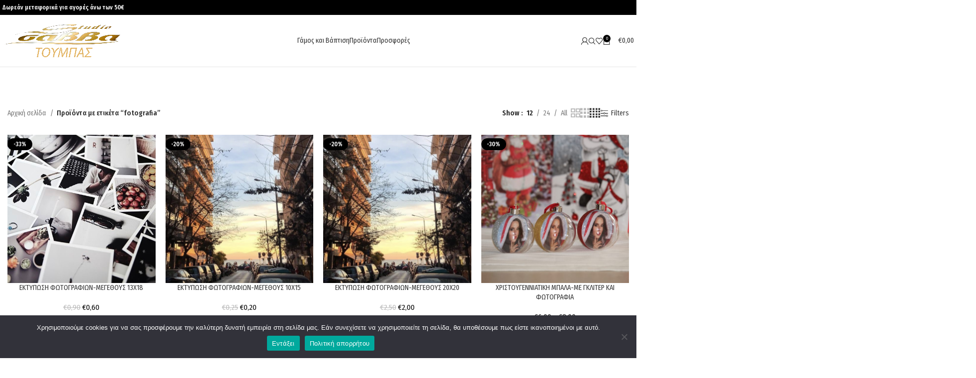

--- FILE ---
content_type: text/html; charset=UTF-8
request_url: https://studiosavvatoumpa.com/product-tag/fotografia/
body_size: 182377
content:
<!DOCTYPE html>
<html lang="el">
<head>
	<meta charset="UTF-8">
	<link rel="profile" href="https://gmpg.org/xfn/11">
	<link rel="pingback" href="https://studiosavvatoumpa.com/xmlrpc.php">

	<meta name='robots' content='index, follow, max-image-preview:large, max-snippet:-1, max-video-preview:-1' />

<!-- Google Tag Manager by PYS -->
    <script data-cfasync="false" data-pagespeed-no-defer>
	    window.dataLayerPYS = window.dataLayerPYS || [];
	</script>
<!-- End Google Tag Manager by PYS -->
	<!-- This site is optimized with the Yoast SEO plugin v24.7 - https://yoast.com/wordpress/plugins/seo/ -->
	<title>fotografia Αρχεία - Studio Savva Τούμπας</title>
	<link rel="canonical" href="https://studiosavvatoumpa.com/product-tag/fotografia/" />
	<link rel="next" href="https://studiosavvatoumpa.com/product-tag/fotografia/page/2/" />
	<meta property="og:locale" content="el_GR" />
	<meta property="og:type" content="article" />
	<meta property="og:title" content="fotografia Αρχεία - Studio Savva Τούμπας" />
	<meta property="og:url" content="https://studiosavvatoumpa.com/product-tag/fotografia/" />
	<meta property="og:site_name" content="Studio Savva Τούμπας" />
	<meta property="og:image" content="https://studiosavvatoumpa.com/wp-content/uploads/2022/01/logo-teliko.png" />
	<meta property="og:image:width" content="1024" />
	<meta property="og:image:height" content="600" />
	<meta property="og:image:type" content="image/png" />
	<meta name="twitter:card" content="summary_large_image" />
	<script type="application/ld+json" class="yoast-schema-graph">{"@context":"https://schema.org","@graph":[{"@type":"CollectionPage","@id":"https://studiosavvatoumpa.com/product-tag/fotografia/","url":"https://studiosavvatoumpa.com/product-tag/fotografia/","name":"fotografia Αρχεία - Studio Savva Τούμπας","isPartOf":{"@id":"https://studiosavvatoumpa.com/#website"},"primaryImageOfPage":{"@id":"https://studiosavvatoumpa.com/product-tag/fotografia/#primaryimage"},"image":{"@id":"https://studiosavvatoumpa.com/product-tag/fotografia/#primaryimage"},"thumbnailUrl":"https://studiosavvatoumpa.com/wp-content/uploads/2021/12/0-02-05-33609a4a7c98ecf29a9e0f6539dac4f8d575276ea2d074d4408860e274cf6696_a15ae6396303363d.jpg","breadcrumb":{"@id":"https://studiosavvatoumpa.com/product-tag/fotografia/#breadcrumb"},"inLanguage":"el"},{"@type":"ImageObject","inLanguage":"el","@id":"https://studiosavvatoumpa.com/product-tag/fotografia/#primaryimage","url":"https://studiosavvatoumpa.com/wp-content/uploads/2021/12/0-02-05-33609a4a7c98ecf29a9e0f6539dac4f8d575276ea2d074d4408860e274cf6696_a15ae6396303363d.jpg","contentUrl":"https://studiosavvatoumpa.com/wp-content/uploads/2021/12/0-02-05-33609a4a7c98ecf29a9e0f6539dac4f8d575276ea2d074d4408860e274cf6696_a15ae6396303363d.jpg","width":500,"height":500},{"@type":"BreadcrumbList","@id":"https://studiosavvatoumpa.com/product-tag/fotografia/#breadcrumb","itemListElement":[{"@type":"ListItem","position":1,"name":"Αρχική","item":"https://studiosavvatoumpa.com/"},{"@type":"ListItem","position":2,"name":"fotografia"}]},{"@type":"WebSite","@id":"https://studiosavvatoumpa.com/#website","url":"https://studiosavvatoumpa.com/","name":"Studio Savva Τούμπας","description":"","publisher":{"@id":"https://studiosavvatoumpa.com/#organization"},"alternateName":"Reshop","potentialAction":[{"@type":"SearchAction","target":{"@type":"EntryPoint","urlTemplate":"https://studiosavvatoumpa.com/?s={search_term_string}"},"query-input":{"@type":"PropertyValueSpecification","valueRequired":true,"valueName":"search_term_string"}}],"inLanguage":"el"},{"@type":"Organization","@id":"https://studiosavvatoumpa.com/#organization","name":"Studio Savva Τούμπας","url":"https://studiosavvatoumpa.com/","logo":{"@type":"ImageObject","inLanguage":"el","@id":"https://studiosavvatoumpa.com/#/schema/logo/image/","url":"https://studiosavvatoumpa.com/wp-content/uploads/2021/07/logo-teliko.png","contentUrl":"https://studiosavvatoumpa.com/wp-content/uploads/2021/07/logo-teliko.png","width":1024,"height":600,"caption":"Studio Savva Τούμπας"},"image":{"@id":"https://studiosavvatoumpa.com/#/schema/logo/image/"},"sameAs":["https://www.facebook.com/studiosabba","https://www.instagram.com/studio_sabba/"]}]}</script>
	<!-- / Yoast SEO plugin. -->


<link rel='dns-prefetch' href='//fonts.googleapis.com' />
<link rel="alternate" type="application/rss+xml" title="Ροή RSS &raquo; Studio Savva Τούμπας" href="https://studiosavvatoumpa.com/feed/" />
<link rel="alternate" type="application/rss+xml" title="Ροή Σχολίων &raquo; Studio Savva Τούμπας" href="https://studiosavvatoumpa.com/comments/feed/" />
<link rel="alternate" type="application/rss+xml" title="Ροή για Studio Savva Τούμπας &raquo; fotografia Ετικέτα" href="https://studiosavvatoumpa.com/product-tag/fotografia/feed/" />
<style id='wp-img-auto-sizes-contain-inline-css' type='text/css'>
img:is([sizes=auto i],[sizes^="auto," i]){contain-intrinsic-size:3000px 1500px}
/*# sourceURL=wp-img-auto-sizes-contain-inline-css */
</style>
<link rel='stylesheet' id='bootstrap-css' href='https://studiosavvatoumpa.com/wp-content/themes/woodmart/css/bootstrap-light.min.css?ver=7.5.1' type='text/css' media='all' />
<link rel='stylesheet' id='woodmart-style-css' href='https://studiosavvatoumpa.com/wp-content/themes/woodmart/css/parts/base.min.css?ver=7.5.1' type='text/css' media='all' />
<link rel='stylesheet' id='wd-widget-price-filter-css' href='https://studiosavvatoumpa.com/wp-content/themes/woodmart/css/parts/woo-widget-price-filter.min.css?ver=7.5.1' type='text/css' media='all' />
<link rel='stylesheet' id='sbi_styles-css' href='https://studiosavvatoumpa.com/wp-content/plugins/instagram-feed/css/sbi-styles.min.css?ver=6.8.0' type='text/css' media='all' />
<link rel='stylesheet' id='wp-block-library-css' href='https://studiosavvatoumpa.com/wp-includes/css/dist/block-library/style.min.css?ver=6.9' type='text/css' media='all' />
<link rel='stylesheet' id='wc-blocks-style-css' href='https://studiosavvatoumpa.com/wp-content/plugins/woocommerce/assets/client/blocks/wc-blocks.css?ver=wc-9.7.2' type='text/css' media='all' />
<style id='global-styles-inline-css' type='text/css'>
:root{--wp--preset--aspect-ratio--square: 1;--wp--preset--aspect-ratio--4-3: 4/3;--wp--preset--aspect-ratio--3-4: 3/4;--wp--preset--aspect-ratio--3-2: 3/2;--wp--preset--aspect-ratio--2-3: 2/3;--wp--preset--aspect-ratio--16-9: 16/9;--wp--preset--aspect-ratio--9-16: 9/16;--wp--preset--color--black: #000000;--wp--preset--color--cyan-bluish-gray: #abb8c3;--wp--preset--color--white: #ffffff;--wp--preset--color--pale-pink: #f78da7;--wp--preset--color--vivid-red: #cf2e2e;--wp--preset--color--luminous-vivid-orange: #ff6900;--wp--preset--color--luminous-vivid-amber: #fcb900;--wp--preset--color--light-green-cyan: #7bdcb5;--wp--preset--color--vivid-green-cyan: #00d084;--wp--preset--color--pale-cyan-blue: #8ed1fc;--wp--preset--color--vivid-cyan-blue: #0693e3;--wp--preset--color--vivid-purple: #9b51e0;--wp--preset--gradient--vivid-cyan-blue-to-vivid-purple: linear-gradient(135deg,rgb(6,147,227) 0%,rgb(155,81,224) 100%);--wp--preset--gradient--light-green-cyan-to-vivid-green-cyan: linear-gradient(135deg,rgb(122,220,180) 0%,rgb(0,208,130) 100%);--wp--preset--gradient--luminous-vivid-amber-to-luminous-vivid-orange: linear-gradient(135deg,rgb(252,185,0) 0%,rgb(255,105,0) 100%);--wp--preset--gradient--luminous-vivid-orange-to-vivid-red: linear-gradient(135deg,rgb(255,105,0) 0%,rgb(207,46,46) 100%);--wp--preset--gradient--very-light-gray-to-cyan-bluish-gray: linear-gradient(135deg,rgb(238,238,238) 0%,rgb(169,184,195) 100%);--wp--preset--gradient--cool-to-warm-spectrum: linear-gradient(135deg,rgb(74,234,220) 0%,rgb(151,120,209) 20%,rgb(207,42,186) 40%,rgb(238,44,130) 60%,rgb(251,105,98) 80%,rgb(254,248,76) 100%);--wp--preset--gradient--blush-light-purple: linear-gradient(135deg,rgb(255,206,236) 0%,rgb(152,150,240) 100%);--wp--preset--gradient--blush-bordeaux: linear-gradient(135deg,rgb(254,205,165) 0%,rgb(254,45,45) 50%,rgb(107,0,62) 100%);--wp--preset--gradient--luminous-dusk: linear-gradient(135deg,rgb(255,203,112) 0%,rgb(199,81,192) 50%,rgb(65,88,208) 100%);--wp--preset--gradient--pale-ocean: linear-gradient(135deg,rgb(255,245,203) 0%,rgb(182,227,212) 50%,rgb(51,167,181) 100%);--wp--preset--gradient--electric-grass: linear-gradient(135deg,rgb(202,248,128) 0%,rgb(113,206,126) 100%);--wp--preset--gradient--midnight: linear-gradient(135deg,rgb(2,3,129) 0%,rgb(40,116,252) 100%);--wp--preset--font-size--small: 13px;--wp--preset--font-size--medium: 20px;--wp--preset--font-size--large: 36px;--wp--preset--font-size--x-large: 42px;--wp--preset--font-family--inter: "Inter", sans-serif;--wp--preset--font-family--cardo: Cardo;--wp--preset--spacing--20: 0.44rem;--wp--preset--spacing--30: 0.67rem;--wp--preset--spacing--40: 1rem;--wp--preset--spacing--50: 1.5rem;--wp--preset--spacing--60: 2.25rem;--wp--preset--spacing--70: 3.38rem;--wp--preset--spacing--80: 5.06rem;--wp--preset--shadow--natural: 6px 6px 9px rgba(0, 0, 0, 0.2);--wp--preset--shadow--deep: 12px 12px 50px rgba(0, 0, 0, 0.4);--wp--preset--shadow--sharp: 6px 6px 0px rgba(0, 0, 0, 0.2);--wp--preset--shadow--outlined: 6px 6px 0px -3px rgb(255, 255, 255), 6px 6px rgb(0, 0, 0);--wp--preset--shadow--crisp: 6px 6px 0px rgb(0, 0, 0);}:where(.is-layout-flex){gap: 0.5em;}:where(.is-layout-grid){gap: 0.5em;}body .is-layout-flex{display: flex;}.is-layout-flex{flex-wrap: wrap;align-items: center;}.is-layout-flex > :is(*, div){margin: 0;}body .is-layout-grid{display: grid;}.is-layout-grid > :is(*, div){margin: 0;}:where(.wp-block-columns.is-layout-flex){gap: 2em;}:where(.wp-block-columns.is-layout-grid){gap: 2em;}:where(.wp-block-post-template.is-layout-flex){gap: 1.25em;}:where(.wp-block-post-template.is-layout-grid){gap: 1.25em;}.has-black-color{color: var(--wp--preset--color--black) !important;}.has-cyan-bluish-gray-color{color: var(--wp--preset--color--cyan-bluish-gray) !important;}.has-white-color{color: var(--wp--preset--color--white) !important;}.has-pale-pink-color{color: var(--wp--preset--color--pale-pink) !important;}.has-vivid-red-color{color: var(--wp--preset--color--vivid-red) !important;}.has-luminous-vivid-orange-color{color: var(--wp--preset--color--luminous-vivid-orange) !important;}.has-luminous-vivid-amber-color{color: var(--wp--preset--color--luminous-vivid-amber) !important;}.has-light-green-cyan-color{color: var(--wp--preset--color--light-green-cyan) !important;}.has-vivid-green-cyan-color{color: var(--wp--preset--color--vivid-green-cyan) !important;}.has-pale-cyan-blue-color{color: var(--wp--preset--color--pale-cyan-blue) !important;}.has-vivid-cyan-blue-color{color: var(--wp--preset--color--vivid-cyan-blue) !important;}.has-vivid-purple-color{color: var(--wp--preset--color--vivid-purple) !important;}.has-black-background-color{background-color: var(--wp--preset--color--black) !important;}.has-cyan-bluish-gray-background-color{background-color: var(--wp--preset--color--cyan-bluish-gray) !important;}.has-white-background-color{background-color: var(--wp--preset--color--white) !important;}.has-pale-pink-background-color{background-color: var(--wp--preset--color--pale-pink) !important;}.has-vivid-red-background-color{background-color: var(--wp--preset--color--vivid-red) !important;}.has-luminous-vivid-orange-background-color{background-color: var(--wp--preset--color--luminous-vivid-orange) !important;}.has-luminous-vivid-amber-background-color{background-color: var(--wp--preset--color--luminous-vivid-amber) !important;}.has-light-green-cyan-background-color{background-color: var(--wp--preset--color--light-green-cyan) !important;}.has-vivid-green-cyan-background-color{background-color: var(--wp--preset--color--vivid-green-cyan) !important;}.has-pale-cyan-blue-background-color{background-color: var(--wp--preset--color--pale-cyan-blue) !important;}.has-vivid-cyan-blue-background-color{background-color: var(--wp--preset--color--vivid-cyan-blue) !important;}.has-vivid-purple-background-color{background-color: var(--wp--preset--color--vivid-purple) !important;}.has-black-border-color{border-color: var(--wp--preset--color--black) !important;}.has-cyan-bluish-gray-border-color{border-color: var(--wp--preset--color--cyan-bluish-gray) !important;}.has-white-border-color{border-color: var(--wp--preset--color--white) !important;}.has-pale-pink-border-color{border-color: var(--wp--preset--color--pale-pink) !important;}.has-vivid-red-border-color{border-color: var(--wp--preset--color--vivid-red) !important;}.has-luminous-vivid-orange-border-color{border-color: var(--wp--preset--color--luminous-vivid-orange) !important;}.has-luminous-vivid-amber-border-color{border-color: var(--wp--preset--color--luminous-vivid-amber) !important;}.has-light-green-cyan-border-color{border-color: var(--wp--preset--color--light-green-cyan) !important;}.has-vivid-green-cyan-border-color{border-color: var(--wp--preset--color--vivid-green-cyan) !important;}.has-pale-cyan-blue-border-color{border-color: var(--wp--preset--color--pale-cyan-blue) !important;}.has-vivid-cyan-blue-border-color{border-color: var(--wp--preset--color--vivid-cyan-blue) !important;}.has-vivid-purple-border-color{border-color: var(--wp--preset--color--vivid-purple) !important;}.has-vivid-cyan-blue-to-vivid-purple-gradient-background{background: var(--wp--preset--gradient--vivid-cyan-blue-to-vivid-purple) !important;}.has-light-green-cyan-to-vivid-green-cyan-gradient-background{background: var(--wp--preset--gradient--light-green-cyan-to-vivid-green-cyan) !important;}.has-luminous-vivid-amber-to-luminous-vivid-orange-gradient-background{background: var(--wp--preset--gradient--luminous-vivid-amber-to-luminous-vivid-orange) !important;}.has-luminous-vivid-orange-to-vivid-red-gradient-background{background: var(--wp--preset--gradient--luminous-vivid-orange-to-vivid-red) !important;}.has-very-light-gray-to-cyan-bluish-gray-gradient-background{background: var(--wp--preset--gradient--very-light-gray-to-cyan-bluish-gray) !important;}.has-cool-to-warm-spectrum-gradient-background{background: var(--wp--preset--gradient--cool-to-warm-spectrum) !important;}.has-blush-light-purple-gradient-background{background: var(--wp--preset--gradient--blush-light-purple) !important;}.has-blush-bordeaux-gradient-background{background: var(--wp--preset--gradient--blush-bordeaux) !important;}.has-luminous-dusk-gradient-background{background: var(--wp--preset--gradient--luminous-dusk) !important;}.has-pale-ocean-gradient-background{background: var(--wp--preset--gradient--pale-ocean) !important;}.has-electric-grass-gradient-background{background: var(--wp--preset--gradient--electric-grass) !important;}.has-midnight-gradient-background{background: var(--wp--preset--gradient--midnight) !important;}.has-small-font-size{font-size: var(--wp--preset--font-size--small) !important;}.has-medium-font-size{font-size: var(--wp--preset--font-size--medium) !important;}.has-large-font-size{font-size: var(--wp--preset--font-size--large) !important;}.has-x-large-font-size{font-size: var(--wp--preset--font-size--x-large) !important;}
/*# sourceURL=global-styles-inline-css */
</style>

<style id='classic-theme-styles-inline-css' type='text/css'>
/*! This file is auto-generated */
.wp-block-button__link{color:#fff;background-color:#32373c;border-radius:9999px;box-shadow:none;text-decoration:none;padding:calc(.667em + 2px) calc(1.333em + 2px);font-size:1.125em}.wp-block-file__button{background:#32373c;color:#fff;text-decoration:none}
/*# sourceURL=/wp-includes/css/classic-themes.min.css */
</style>
<link rel='stylesheet' id='cookie-notice-front-css' href='https://studiosavvatoumpa.com/wp-content/plugins/cookie-notice/css/front.min.css?ver=2.5.6' type='text/css' media='all' />
<link rel='stylesheet' id='sr7css-css' href='//studiosavvatoumpa.com/wp-content/plugins/revslider/public/css/sr7.css?ver=6.7.31' type='text/css' media='all' />
<style id='woocommerce-inline-inline-css' type='text/css'>
.woocommerce form .form-row .required { visibility: visible; }
/*# sourceURL=woocommerce-inline-inline-css */
</style>
<link rel='stylesheet' id='brands-styles-css' href='https://studiosavvatoumpa.com/wp-content/plugins/woocommerce/assets/css/brands.css?ver=9.7.2' type='text/css' media='all' />
<link rel='stylesheet' id='lumise-style-css' href='https://studiosavvatoumpa.com/wp-content/plugins/lumise/woo/assets/css/frontend.css?ver=1.9.7' type='text/css' media='all' />
<link rel='stylesheet' id='elementor-icons-css' href='https://studiosavvatoumpa.com/wp-content/plugins/elementor/assets/lib/eicons/css/elementor-icons.min.css?ver=5.36.0' type='text/css' media='all' />
<link rel='stylesheet' id='elementor-frontend-css' href='https://studiosavvatoumpa.com/wp-content/uploads/elementor/css/custom-frontend.min.css?ver=1743438968' type='text/css' media='all' />
<link rel='stylesheet' id='elementor-post-199-css' href='https://studiosavvatoumpa.com/wp-content/uploads/elementor/css/post-199.css?ver=1743438968' type='text/css' media='all' />
<link rel='stylesheet' id='sbistyles-css' href='https://studiosavvatoumpa.com/wp-content/plugins/instagram-feed/css/sbi-styles.min.css?ver=6.8.0' type='text/css' media='all' />
<link rel='stylesheet' id='elementor-icons-shared-0-css' href='https://studiosavvatoumpa.com/wp-content/plugins/elementor/assets/lib/font-awesome/css/fontawesome.min.css?ver=5.15.3' type='text/css' media='all' />
<link rel='stylesheet' id='elementor-icons-fa-solid-css' href='https://studiosavvatoumpa.com/wp-content/plugins/elementor/assets/lib/font-awesome/css/solid.min.css?ver=5.15.3' type='text/css' media='all' />
<link rel='stylesheet' id='elementor-icons-fa-brands-css' href='https://studiosavvatoumpa.com/wp-content/plugins/elementor/assets/lib/font-awesome/css/brands.min.css?ver=5.15.3' type='text/css' media='all' />
<link rel='stylesheet' id='elementor-icons-fa-regular-css' href='https://studiosavvatoumpa.com/wp-content/plugins/elementor/assets/lib/font-awesome/css/regular.min.css?ver=5.15.3' type='text/css' media='all' />
<link rel='stylesheet' id='wd-wp-gutenberg-css' href='https://studiosavvatoumpa.com/wp-content/themes/woodmart/css/parts/wp-gutenberg.min.css?ver=7.5.1' type='text/css' media='all' />
<link rel='stylesheet' id='wd-wpcf7-css' href='https://studiosavvatoumpa.com/wp-content/themes/woodmart/css/parts/int-wpcf7.min.css?ver=7.5.1' type='text/css' media='all' />
<link rel='stylesheet' id='wd-revolution-slider-css' href='https://studiosavvatoumpa.com/wp-content/themes/woodmart/css/parts/int-rev-slider.min.css?ver=7.5.1' type='text/css' media='all' />
<link rel='stylesheet' id='wd-woo-payments-css' href='https://studiosavvatoumpa.com/wp-content/themes/woodmart/css/parts/int-woo-payments.min.css?ver=7.5.1' type='text/css' media='all' />
<link rel='stylesheet' id='wd-elementor-base-css' href='https://studiosavvatoumpa.com/wp-content/themes/woodmart/css/parts/int-elem-base.min.css?ver=7.5.1' type='text/css' media='all' />
<link rel='stylesheet' id='wd-woocommerce-base-css' href='https://studiosavvatoumpa.com/wp-content/themes/woodmart/css/parts/woocommerce-base.min.css?ver=7.5.1' type='text/css' media='all' />
<link rel='stylesheet' id='wd-mod-star-rating-css' href='https://studiosavvatoumpa.com/wp-content/themes/woodmart/css/parts/mod-star-rating.min.css?ver=7.5.1' type='text/css' media='all' />
<link rel='stylesheet' id='wd-woo-el-track-order-css' href='https://studiosavvatoumpa.com/wp-content/themes/woodmart/css/parts/woo-el-track-order.min.css?ver=7.5.1' type='text/css' media='all' />
<link rel='stylesheet' id='wd-woocommerce-block-notices-css' href='https://studiosavvatoumpa.com/wp-content/themes/woodmart/css/parts/woo-mod-block-notices.min.css?ver=7.5.1' type='text/css' media='all' />
<link rel='stylesheet' id='wd-woo-gutenberg-css' href='https://studiosavvatoumpa.com/wp-content/themes/woodmart/css/parts/woo-gutenberg.min.css?ver=7.5.1' type='text/css' media='all' />
<link rel='stylesheet' id='wd-widget-active-filters-css' href='https://studiosavvatoumpa.com/wp-content/themes/woodmart/css/parts/woo-widget-active-filters.min.css?ver=7.5.1' type='text/css' media='all' />
<link rel='stylesheet' id='wd-woo-shop-predefined-css' href='https://studiosavvatoumpa.com/wp-content/themes/woodmart/css/parts/woo-shop-predefined.min.css?ver=7.5.1' type='text/css' media='all' />
<link rel='stylesheet' id='wd-woo-shop-el-products-per-page-css' href='https://studiosavvatoumpa.com/wp-content/themes/woodmart/css/parts/woo-shop-el-products-per-page.min.css?ver=7.5.1' type='text/css' media='all' />
<link rel='stylesheet' id='wd-woo-shop-page-title-css' href='https://studiosavvatoumpa.com/wp-content/themes/woodmart/css/parts/woo-shop-page-title.min.css?ver=7.5.1' type='text/css' media='all' />
<link rel='stylesheet' id='wd-woo-mod-shop-loop-head-css' href='https://studiosavvatoumpa.com/wp-content/themes/woodmart/css/parts/woo-mod-shop-loop-head.min.css?ver=7.5.1' type='text/css' media='all' />
<link rel='stylesheet' id='wd-woo-shop-el-products-view-css' href='https://studiosavvatoumpa.com/wp-content/themes/woodmart/css/parts/woo-shop-el-products-view.min.css?ver=7.5.1' type='text/css' media='all' />
<link rel='stylesheet' id='wd-woo-shop-opt-without-title-css' href='https://studiosavvatoumpa.com/wp-content/themes/woodmart/css/parts/woo-shop-opt-without-title.min.css?ver=7.5.1' type='text/css' media='all' />
<link rel='stylesheet' id='wd-opt-form-underline-css' href='https://studiosavvatoumpa.com/wp-content/themes/woodmart/css/parts/opt-form-underline.min.css?ver=7.5.1' type='text/css' media='all' />
<link rel='stylesheet' id='wd-header-base-css' href='https://studiosavvatoumpa.com/wp-content/themes/woodmart/css/parts/header-base.min.css?ver=7.5.1' type='text/css' media='all' />
<link rel='stylesheet' id='wd-mod-tools-css' href='https://studiosavvatoumpa.com/wp-content/themes/woodmart/css/parts/mod-tools.min.css?ver=7.5.1' type='text/css' media='all' />
<link rel='stylesheet' id='wd-header-elements-base-css' href='https://studiosavvatoumpa.com/wp-content/themes/woodmart/css/parts/header-el-base.min.css?ver=7.5.1' type='text/css' media='all' />
<link rel='stylesheet' id='wd-header-my-account-dropdown-css' href='https://studiosavvatoumpa.com/wp-content/themes/woodmart/css/parts/header-el-my-account-dropdown.min.css?ver=7.5.1' type='text/css' media='all' />
<link rel='stylesheet' id='wd-woo-mod-login-form-css' href='https://studiosavvatoumpa.com/wp-content/themes/woodmart/css/parts/woo-mod-login-form.min.css?ver=7.5.1' type='text/css' media='all' />
<link rel='stylesheet' id='wd-header-my-account-css' href='https://studiosavvatoumpa.com/wp-content/themes/woodmart/css/parts/header-el-my-account.min.css?ver=7.5.1' type='text/css' media='all' />
<link rel='stylesheet' id='wd-header-search-css' href='https://studiosavvatoumpa.com/wp-content/themes/woodmart/css/parts/header-el-search.min.css?ver=7.5.1' type='text/css' media='all' />
<link rel='stylesheet' id='wd-header-cart-side-css' href='https://studiosavvatoumpa.com/wp-content/themes/woodmart/css/parts/header-el-cart-side.min.css?ver=7.5.1' type='text/css' media='all' />
<link rel='stylesheet' id='wd-header-cart-css' href='https://studiosavvatoumpa.com/wp-content/themes/woodmart/css/parts/header-el-cart.min.css?ver=7.5.1' type='text/css' media='all' />
<link rel='stylesheet' id='wd-widget-shopping-cart-css' href='https://studiosavvatoumpa.com/wp-content/themes/woodmart/css/parts/woo-widget-shopping-cart.min.css?ver=7.5.1' type='text/css' media='all' />
<link rel='stylesheet' id='wd-widget-product-list-css' href='https://studiosavvatoumpa.com/wp-content/themes/woodmart/css/parts/woo-widget-product-list.min.css?ver=7.5.1' type='text/css' media='all' />
<link rel='stylesheet' id='wd-header-mobile-nav-dropdown-css' href='https://studiosavvatoumpa.com/wp-content/themes/woodmart/css/parts/header-el-mobile-nav-dropdown.min.css?ver=7.5.1' type='text/css' media='all' />
<link rel='stylesheet' id='wd-shop-filter-area-css' href='https://studiosavvatoumpa.com/wp-content/themes/woodmart/css/parts/woo-shop-el-filters-area.min.css?ver=7.5.1' type='text/css' media='all' />
<link rel='stylesheet' id='wd-woo-shop-el-order-by-css' href='https://studiosavvatoumpa.com/wp-content/themes/woodmart/css/parts/woo-shop-el-order-by.min.css?ver=7.5.1' type='text/css' media='all' />
<link rel='stylesheet' id='wd-product-loop-css' href='https://studiosavvatoumpa.com/wp-content/themes/woodmart/css/parts/woo-product-loop.min.css?ver=7.5.1' type='text/css' media='all' />
<link rel='stylesheet' id='wd-product-loop-quick-css' href='https://studiosavvatoumpa.com/wp-content/themes/woodmart/css/parts/woo-product-loop-quick.min.css?ver=7.5.1' type='text/css' media='all' />
<link rel='stylesheet' id='wd-woo-mod-add-btn-replace-css' href='https://studiosavvatoumpa.com/wp-content/themes/woodmart/css/parts/woo-mod-add-btn-replace.min.css?ver=7.5.1' type='text/css' media='all' />
<link rel='stylesheet' id='wd-categories-loop-default-css' href='https://studiosavvatoumpa.com/wp-content/themes/woodmart/css/parts/woo-categories-loop-default-old.min.css?ver=7.5.1' type='text/css' media='all' />
<link rel='stylesheet' id='wd-categories-loop-css' href='https://studiosavvatoumpa.com/wp-content/themes/woodmart/css/parts/woo-categories-loop-old.min.css?ver=7.5.1' type='text/css' media='all' />
<link rel='stylesheet' id='wd-woo-opt-stretch-cont-css' href='https://studiosavvatoumpa.com/wp-content/themes/woodmart/css/parts/woo-opt-stretch-cont.min.css?ver=7.5.1' type='text/css' media='all' />
<link rel='stylesheet' id='wd-sticky-loader-css' href='https://studiosavvatoumpa.com/wp-content/themes/woodmart/css/parts/mod-sticky-loader.min.css?ver=7.5.1' type='text/css' media='all' />
<link rel='stylesheet' id='wd-woo-mod-product-labels-css' href='https://studiosavvatoumpa.com/wp-content/themes/woodmart/css/parts/woo-mod-product-labels.min.css?ver=7.5.1' type='text/css' media='all' />
<link rel='stylesheet' id='wd-widget-collapse-css' href='https://studiosavvatoumpa.com/wp-content/themes/woodmart/css/parts/opt-widget-collapse.min.css?ver=7.5.1' type='text/css' media='all' />
<link rel='stylesheet' id='wd-footer-base-css' href='https://studiosavvatoumpa.com/wp-content/themes/woodmart/css/parts/footer-base.min.css?ver=7.5.1' type='text/css' media='all' />
<link rel='stylesheet' id='wd-scroll-top-css' href='https://studiosavvatoumpa.com/wp-content/themes/woodmart/css/parts/opt-scrolltotop.min.css?ver=7.5.1' type='text/css' media='all' />
<link rel='stylesheet' id='wd-wd-search-results-css' href='https://studiosavvatoumpa.com/wp-content/themes/woodmart/css/parts/wd-search-results.min.css?ver=7.5.1' type='text/css' media='all' />
<link rel='stylesheet' id='wd-header-search-fullscreen-css' href='https://studiosavvatoumpa.com/wp-content/themes/woodmart/css/parts/header-el-search-fullscreen-general.min.css?ver=7.5.1' type='text/css' media='all' />
<link rel='stylesheet' id='wd-header-search-fullscreen-1-css' href='https://studiosavvatoumpa.com/wp-content/themes/woodmart/css/parts/header-el-search-fullscreen-1.min.css?ver=7.5.1' type='text/css' media='all' />
<link rel='stylesheet' id='wd-wd-search-form-css' href='https://studiosavvatoumpa.com/wp-content/themes/woodmart/css/parts/wd-search-form.min.css?ver=7.5.1' type='text/css' media='all' />
<link rel='stylesheet' id='xts-style-default_header-css' href='https://studiosavvatoumpa.com/wp-content/uploads/2025/03/xts-default_header-1743437008.css?ver=7.5.1' type='text/css' media='all' />
<link rel='stylesheet' id='xts-style-theme_settings_default-css' href='https://studiosavvatoumpa.com/wp-content/uploads/2025/03/xts-theme_settings_default-1743439276.css?ver=7.5.1' type='text/css' media='all' />
<link rel='stylesheet' id='xts-google-fonts-css' href='https://fonts.googleapis.com/css?family=Fira+Sans+Condensed%3A400%2C600%7CJosefin+Sans%3A400%2C600&#038;ver=7.5.1' type='text/css' media='all' />
<link rel='stylesheet' id='elementor-gf-local-roboto-css' href='https://studiosavvatoumpa.com/wp-content/uploads/elementor/google-fonts/css/roboto.css?ver=1743437890' type='text/css' media='all' />
<link rel='stylesheet' id='elementor-gf-local-robotoslab-css' href='https://studiosavvatoumpa.com/wp-content/uploads/elementor/google-fonts/css/robotoslab.css?ver=1743437893' type='text/css' media='all' />
<script type="text/javascript" id="cookie-notice-front-js-before">
/* <![CDATA[ */
var cnArgs = {"ajaxUrl":"https:\/\/studiosavvatoumpa.com\/wp-admin\/admin-ajax.php","nonce":"e5f29d02c2","hideEffect":"fade","position":"bottom","onScroll":false,"onScrollOffset":100,"onClick":false,"cookieName":"cookie_notice_accepted","cookieTime":2592000,"cookieTimeRejected":2592000,"globalCookie":false,"redirection":false,"cache":false,"revokeCookies":false,"revokeCookiesOpt":"automatic"};

//# sourceURL=cookie-notice-front-js-before
/* ]]> */
</script>
<script type="text/javascript" src="https://studiosavvatoumpa.com/wp-content/plugins/cookie-notice/js/front.min.js?ver=2.5.6" id="cookie-notice-front-js"></script>
<script type="text/javascript" src="//studiosavvatoumpa.com/wp-content/plugins/revslider/public/js/libs/tptools.js?ver=6.7.31" id="tp-tools-js" async="async" data-wp-strategy="async"></script>
<script type="text/javascript" src="//studiosavvatoumpa.com/wp-content/plugins/revslider/public/js/sr7.js?ver=6.7.31" id="sr7-js" async="async" data-wp-strategy="async"></script>
<script type="text/javascript" src="https://studiosavvatoumpa.com/wp-includes/js/jquery/jquery.min.js?ver=3.7.1" id="jquery-core-js"></script>
<script type="text/javascript" src="https://studiosavvatoumpa.com/wp-includes/js/jquery/jquery-migrate.min.js?ver=3.4.1" id="jquery-migrate-js"></script>
<script type="text/javascript" src="https://studiosavvatoumpa.com/wp-content/plugins/woocommerce/assets/js/jquery-blockui/jquery.blockUI.min.js?ver=2.7.0-wc.9.7.2" id="jquery-blockui-js" defer="defer" data-wp-strategy="defer"></script>
<script type="text/javascript" id="wc-add-to-cart-js-extra">
/* <![CDATA[ */
var wc_add_to_cart_params = {"ajax_url":"/wp-admin/admin-ajax.php","wc_ajax_url":"/?wc-ajax=%%endpoint%%","i18n_view_cart":"\u039a\u03b1\u03bb\u03ac\u03b8\u03b9","cart_url":"https://studiosavvatoumpa.com/cart/","is_cart":"","cart_redirect_after_add":"no"};
//# sourceURL=wc-add-to-cart-js-extra
/* ]]> */
</script>
<script type="text/javascript" src="https://studiosavvatoumpa.com/wp-content/plugins/woocommerce/assets/js/frontend/add-to-cart.min.js?ver=9.7.2" id="wc-add-to-cart-js" defer="defer" data-wp-strategy="defer"></script>
<script type="text/javascript" src="https://studiosavvatoumpa.com/wp-content/plugins/woocommerce/assets/js/js-cookie/js.cookie.min.js?ver=2.1.4-wc.9.7.2" id="js-cookie-js" defer="defer" data-wp-strategy="defer"></script>
<script type="text/javascript" id="woocommerce-js-extra">
/* <![CDATA[ */
var woocommerce_params = {"ajax_url":"/wp-admin/admin-ajax.php","wc_ajax_url":"/?wc-ajax=%%endpoint%%","i18n_password_show":"\u0395\u03bc\u03c6\u03ac\u03bd\u03b9\u03c3\u03b7 \u03c3\u03c5\u03bd\u03b8\u03b7\u03bc\u03b1\u03c4\u03b9\u03ba\u03bf\u03cd","i18n_password_hide":"\u0391\u03c0\u03cc\u03ba\u03c1\u03c5\u03c8\u03b7 \u03c3\u03c5\u03bd\u03b8\u03b7\u03bc\u03b1\u03c4\u03b9\u03ba\u03bf\u03cd"};
//# sourceURL=woocommerce-js-extra
/* ]]> */
</script>
<script type="text/javascript" src="https://studiosavvatoumpa.com/wp-content/plugins/woocommerce/assets/js/frontend/woocommerce.min.js?ver=9.7.2" id="woocommerce-js" defer="defer" data-wp-strategy="defer"></script>
<script type="text/javascript" id="WCPAY_ASSETS-js-extra">
/* <![CDATA[ */
var wcpayAssets = {"url":"https://studiosavvatoumpa.com/wp-content/plugins/woocommerce-payments/dist/"};
//# sourceURL=WCPAY_ASSETS-js-extra
/* ]]> */
</script>
<script type="text/javascript" src="https://studiosavvatoumpa.com/wp-content/themes/woodmart/js/libs/device.min.js?ver=7.5.1" id="wd-device-library-js"></script>
<script type="text/javascript" src="https://studiosavvatoumpa.com/wp-content/themes/woodmart/js/scripts/global/scrollBar.min.js?ver=7.5.1" id="wd-scrollbar-js"></script>
<link rel="https://api.w.org/" href="https://studiosavvatoumpa.com/wp-json/" /><link rel="alternate" title="JSON" type="application/json" href="https://studiosavvatoumpa.com/wp-json/wp/v2/product_tag/105" /><link rel="EditURI" type="application/rsd+xml" title="RSD" href="https://studiosavvatoumpa.com/xmlrpc.php?rsd" />
<meta name="generator" content="WordPress 6.9" />
<meta name="generator" content="WooCommerce 9.7.2" />
					<meta name="viewport" content="width=device-width, initial-scale=1.0, maximum-scale=1.0, user-scalable=no">
										<noscript><style>.woocommerce-product-gallery{ opacity: 1 !important; }</style></noscript>
	<meta name="generator" content="Elementor 3.28.2; features: additional_custom_breakpoints, e_local_google_fonts; settings: css_print_method-external, google_font-enabled, font_display-auto">
			<style>
				.e-con.e-parent:nth-of-type(n+4):not(.e-lazyloaded):not(.e-no-lazyload),
				.e-con.e-parent:nth-of-type(n+4):not(.e-lazyloaded):not(.e-no-lazyload) * {
					background-image: none !important;
				}
				@media screen and (max-height: 1024px) {
					.e-con.e-parent:nth-of-type(n+3):not(.e-lazyloaded):not(.e-no-lazyload),
					.e-con.e-parent:nth-of-type(n+3):not(.e-lazyloaded):not(.e-no-lazyload) * {
						background-image: none !important;
					}
				}
				@media screen and (max-height: 640px) {
					.e-con.e-parent:nth-of-type(n+2):not(.e-lazyloaded):not(.e-no-lazyload),
					.e-con.e-parent:nth-of-type(n+2):not(.e-lazyloaded):not(.e-no-lazyload) * {
						background-image: none !important;
					}
				}
			</style>
			<link rel="preconnect" href="https://fonts.googleapis.com">
<link rel="preconnect" href="https://fonts.gstatic.com/" crossorigin>
<meta name="generator" content="Powered by Slider Revolution 6.7.31 - responsive, Mobile-Friendly Slider Plugin for WordPress with comfortable drag and drop interface." />
<!-- Google tag (gtag.js) --> <script async src="https://www.googletagmanager.com/gtag/js?id=AW-10959790612&l=dataLayerPYS"></script> <script> window.dataLayerPYS = window.dataLayerPYS || []; function gtag(){dataLayerPYS.push(arguments);} gtag('js', new Date()); gtag('config', 'AW-10959790612'); </script><style class='wp-fonts-local' type='text/css'>
@font-face{font-family:Inter;font-style:normal;font-weight:300 900;font-display:fallback;src:url('https://studiosavvatoumpa.com/wp-content/plugins/woocommerce/assets/fonts/Inter-VariableFont_slnt,wght.woff2') format('woff2');font-stretch:normal;}
@font-face{font-family:Cardo;font-style:normal;font-weight:400;font-display:fallback;src:url('https://studiosavvatoumpa.com/wp-content/plugins/woocommerce/assets/fonts/cardo_normal_400.woff2') format('woff2');}
</style>
<link rel="icon" href="https://studiosavvatoumpa.com/wp-content/uploads/2021/07/cropped-logo-teliko-32x32.png" sizes="32x32" />
<link rel="icon" href="https://studiosavvatoumpa.com/wp-content/uploads/2021/07/cropped-logo-teliko-192x192.png" sizes="192x192" />
<link rel="apple-touch-icon" href="https://studiosavvatoumpa.com/wp-content/uploads/2021/07/cropped-logo-teliko-180x180.png" />
<meta name="msapplication-TileImage" content="https://studiosavvatoumpa.com/wp-content/uploads/2021/07/cropped-logo-teliko-270x270.png" />
<script>
	window._tpt			??= {};
	window.SR7			??= {};
	_tpt.R				??= {};
	_tpt.R.fonts		??= {};
	_tpt.R.fonts.customFonts??= {};
	SR7.devMode			=  false;
	SR7.F 				??= {};
	SR7.G				??= {};
	SR7.LIB				??= {};
	SR7.E				??= {};
	SR7.E.gAddons		??= {};
	SR7.E.php 			??= {};
	SR7.E.nonce			= '49e54fc01f';
	SR7.E.ajaxurl		= 'https://studiosavvatoumpa.com/wp-admin/admin-ajax.php';
	SR7.E.resturl		= 'https://studiosavvatoumpa.com/wp-json/';
	SR7.E.slug_path		= 'revslider/revslider.php';
	SR7.E.slug			= 'revslider';
	SR7.E.plugin_url	= 'https://studiosavvatoumpa.com/wp-content/plugins/revslider/';
	SR7.E.wp_plugin_url = 'https://studiosavvatoumpa.com/wp-content/plugins/';
	SR7.E.revision		= '6.7.31';
	SR7.E.fontBaseUrl	= '';
	SR7.G.breakPoints 	= [1240,1024,778,480];
	SR7.E.modules 		= ['module','page','slide','layer','draw','animate','srtools','canvas','defaults','carousel','navigation','media','modifiers','migration'];
	SR7.E.libs 			= ['WEBGL'];
	SR7.E.css 			= ['csslp','cssbtns','cssfilters','cssnav','cssmedia'];
	SR7.E.resources		= {};
	SR7.JSON			??= {};
/*! Slider Revolution 7.0 - Page Processor */
!function(){"use strict";window.SR7??={},window._tpt??={},SR7.version="Slider Revolution 6.7.16",_tpt.getMobileZoom=()=>_tpt.is_mobile?document.documentElement.clientWidth/window.innerWidth:1,_tpt.getWinDim=function(t){_tpt.screenHeightWithUrlBar??=window.innerHeight;let e=SR7.F?.modal?.visible&&SR7.M[SR7.F.module.getIdByAlias(SR7.F.modal.requested)];_tpt.scrollBar=window.innerWidth!==document.documentElement.clientWidth||e&&window.innerWidth!==e.c.module.clientWidth,_tpt.winW=_tpt.getMobileZoom()*window.innerWidth-(_tpt.scrollBar||"prepare"==t?_tpt.scrollBarW??_tpt.mesureScrollBar():0),_tpt.winH=_tpt.getMobileZoom()*window.innerHeight,_tpt.winWAll=document.documentElement.clientWidth},_tpt.getResponsiveLevel=function(t,e){SR7.M[e];return _tpt.closestGE(t,_tpt.winWAll)},_tpt.mesureScrollBar=function(){let t=document.createElement("div");return t.className="RSscrollbar-measure",t.style.width="100px",t.style.height="100px",t.style.overflow="scroll",t.style.position="absolute",t.style.top="-9999px",document.body.appendChild(t),_tpt.scrollBarW=t.offsetWidth-t.clientWidth,document.body.removeChild(t),_tpt.scrollBarW},_tpt.loadCSS=async function(t,e,s){return s?_tpt.R.fonts.required[e].status=1:(_tpt.R[e]??={},_tpt.R[e].status=1),new Promise(((i,n)=>{if(_tpt.isStylesheetLoaded(t))s?_tpt.R.fonts.required[e].status=2:_tpt.R[e].status=2,i();else{const o=document.createElement("link");o.rel="stylesheet";let l="text",r="css";o["type"]=l+"/"+r,o.href=t,o.onload=()=>{s?_tpt.R.fonts.required[e].status=2:_tpt.R[e].status=2,i()},o.onerror=()=>{s?_tpt.R.fonts.required[e].status=3:_tpt.R[e].status=3,n(new Error(`Failed to load CSS: ${t}`))},document.head.appendChild(o)}}))},_tpt.addContainer=function(t){const{tag:e="div",id:s,class:i,datas:n,textContent:o,iHTML:l}=t,r=document.createElement(e);if(s&&""!==s&&(r.id=s),i&&""!==i&&(r.className=i),n)for(const[t,e]of Object.entries(n))"style"==t?r.style.cssText=e:r.setAttribute(`data-${t}`,e);return o&&(r.textContent=o),l&&(r.innerHTML=l),r},_tpt.collector=function(){return{fragment:new DocumentFragment,add(t){var e=_tpt.addContainer(t);return this.fragment.appendChild(e),e},append(t){t.appendChild(this.fragment)}}},_tpt.isStylesheetLoaded=function(t){let e=t.split("?")[0];return Array.from(document.querySelectorAll('link[rel="stylesheet"], link[rel="preload"]')).some((t=>t.href.split("?")[0]===e))},_tpt.preloader={requests:new Map,preloaderTemplates:new Map,show:function(t,e){if(!e||!t)return;const{type:s,color:i}=e;if(s<0||"off"==s)return;const n=`preloader_${s}`;let o=this.preloaderTemplates.get(n);o||(o=this.build(s,i),this.preloaderTemplates.set(n,o)),this.requests.has(t)||this.requests.set(t,{count:0});const l=this.requests.get(t);clearTimeout(l.timer),l.count++,1===l.count&&(l.timer=setTimeout((()=>{l.preloaderClone=o.cloneNode(!0),l.anim&&l.anim.kill(),void 0!==_tpt.gsap?l.anim=_tpt.gsap.fromTo(l.preloaderClone,1,{opacity:0},{opacity:1}):l.preloaderClone.classList.add("sr7-fade-in"),t.appendChild(l.preloaderClone)}),150))},hide:function(t){if(!this.requests.has(t))return;const e=this.requests.get(t);e.count--,e.count<0&&(e.count=0),e.anim&&e.anim.kill(),0===e.count&&(clearTimeout(e.timer),e.preloaderClone&&(e.preloaderClone.classList.remove("sr7-fade-in"),e.anim=_tpt.gsap.to(e.preloaderClone,.3,{opacity:0,onComplete:function(){e.preloaderClone.remove()}})))},state:function(t){if(!this.requests.has(t))return!1;return this.requests.get(t).count>0},build:(t,e="#ffffff",s="")=>{if(t<0||"off"===t)return null;const i=parseInt(t);if(t="prlt"+i,isNaN(i))return null;if(_tpt.loadCSS(SR7.E.plugin_url+"public/css/preloaders/t"+i+".css","preloader_"+t),isNaN(i)||i<6){const n=`background-color:${e}`,o=1===i||2==i?n:"",l=3===i||4==i?n:"",r=_tpt.collector();["dot1","dot2","bounce1","bounce2","bounce3"].forEach((t=>r.add({tag:"div",class:t,datas:{style:l}})));const d=_tpt.addContainer({tag:"sr7-prl",class:`${t} ${s}`,datas:{style:o}});return r.append(d),d}{let n={};if(7===i){let t;e.startsWith("#")?(t=e.replace("#",""),t=`rgba(${parseInt(t.substring(0,2),16)}, ${parseInt(t.substring(2,4),16)}, ${parseInt(t.substring(4,6),16)}, `):e.startsWith("rgb")&&(t=e.slice(e.indexOf("(")+1,e.lastIndexOf(")")).split(",").map((t=>t.trim())),t=`rgba(${t[0]}, ${t[1]}, ${t[2]}, `),t&&(n.style=`border-top-color: ${t}0.65); border-bottom-color: ${t}0.15); border-left-color: ${t}0.65); border-right-color: ${t}0.15)`)}else 12===i&&(n.style=`background:${e}`);const o=[10,0,4,2,5,9,0,4,4,2][i-6],l=_tpt.collector(),r=l.add({tag:"div",class:"sr7-prl-inner",datas:n});Array.from({length:o}).forEach((()=>r.appendChild(l.add({tag:"span",datas:{style:`background:${e}`}}))));const d=_tpt.addContainer({tag:"sr7-prl",class:`${t} ${s}`});return l.append(d),d}}},SR7.preLoader={show:(t,e)=>{"off"!==(SR7.M[t]?.settings?.pLoader?.type??"off")&&_tpt.preloader.show(e||SR7.M[t].c.module,SR7.M[t]?.settings?.pLoader??{color:"#fff",type:10})},hide:(t,e)=>{"off"!==(SR7.M[t]?.settings?.pLoader?.type??"off")&&_tpt.preloader.hide(e||SR7.M[t].c.module)},state:(t,e)=>_tpt.preloader.state(e||SR7.M[t].c.module)},_tpt.prepareModuleHeight=function(t){window.SR7.M??={},window.SR7.M[t.id]??={},"ignore"==t.googleFont&&(SR7.E.ignoreGoogleFont=!0);let e=window.SR7.M[t.id];if(null==_tpt.scrollBarW&&_tpt.mesureScrollBar(),e.c??={},e.states??={},e.settings??={},e.settings.size??={},t.fixed&&(e.settings.fixed=!0),e.c.module=document.querySelector("sr7-module#"+t.id),e.c.adjuster=e.c.module.getElementsByTagName("sr7-adjuster")[0],e.c.content=e.c.module.getElementsByTagName("sr7-content")[0],"carousel"==t.type&&(e.c.carousel=e.c.content.getElementsByTagName("sr7-carousel")[0]),null==e.c.module||null==e.c.module)return;t.plType&&t.plColor&&(e.settings.pLoader={type:t.plType,color:t.plColor}),void 0===t.plType||"off"===t.plType||SR7.preLoader.state(t.id)&&SR7.preLoader.state(t.id,e.c.module)||SR7.preLoader.show(t.id,e.c.module),_tpt.winW||_tpt.getWinDim("prepare"),_tpt.getWinDim();let s=""+e.c.module.dataset?.modal;"modal"==s||"true"==s||"undefined"!==s&&"false"!==s||(e.settings.size.fullWidth=t.size.fullWidth,e.LEV??=_tpt.getResponsiveLevel(window.SR7.G.breakPoints,t.id),t.vpt=_tpt.fillArray(t.vpt,5),e.settings.vPort=t.vpt[e.LEV],void 0!==t.el&&"720"==t.el[4]&&t.gh[4]!==t.el[4]&&"960"==t.el[3]&&t.gh[3]!==t.el[3]&&"768"==t.el[2]&&t.gh[2]!==t.el[2]&&delete t.el,e.settings.size.height=null==t.el||null==t.el[e.LEV]||0==t.el[e.LEV]||"auto"==t.el[e.LEV]?_tpt.fillArray(t.gh,5,-1):_tpt.fillArray(t.el,5,-1),e.settings.size.width=_tpt.fillArray(t.gw,5,-1),e.settings.size.minHeight=_tpt.fillArray(t.mh??[0],5,-1),e.cacheSize={fullWidth:e.settings.size?.fullWidth,fullHeight:e.settings.size?.fullHeight},void 0!==t.off&&(t.off?.t&&(e.settings.size.m??={})&&(e.settings.size.m.t=t.off.t),t.off?.b&&(e.settings.size.m??={})&&(e.settings.size.m.b=t.off.b),t.off?.l&&(e.settings.size.p??={})&&(e.settings.size.p.l=t.off.l),t.off?.r&&(e.settings.size.p??={})&&(e.settings.size.p.r=t.off.r),e.offsetPrepared=!0),_tpt.updatePMHeight(t.id,t,!0))},_tpt.updatePMHeight=(t,e,s)=>{let i=SR7.M[t];var n=i.settings.size.fullWidth?_tpt.winW:i.c.module.parentNode.offsetWidth;n=0===n||isNaN(n)?_tpt.winW:n;let o=i.settings.size.width[i.LEV]||i.settings.size.width[i.LEV++]||i.settings.size.width[i.LEV--]||n,l=i.settings.size.height[i.LEV]||i.settings.size.height[i.LEV++]||i.settings.size.height[i.LEV--]||0,r=i.settings.size.minHeight[i.LEV]||i.settings.size.minHeight[i.LEV++]||i.settings.size.minHeight[i.LEV--]||0;if(l="auto"==l?0:l,l=parseInt(l),"carousel"!==e.type&&(n-=parseInt(e.onw??0)||0),i.MP=!i.settings.size.fullWidth&&n<o||_tpt.winW<o?Math.min(1,n/o):1,e.size.fullScreen||e.size.fullHeight){let t=parseInt(e.fho)||0,s=(""+e.fho).indexOf("%")>-1;e.newh=_tpt.winH-(s?_tpt.winH*t/100:t)}else e.newh=i.MP*Math.max(l,r);if(e.newh+=(parseInt(e.onh??0)||0)+(parseInt(e.carousel?.pt)||0)+(parseInt(e.carousel?.pb)||0),void 0!==e.slideduration&&(e.newh=Math.max(e.newh,parseInt(e.slideduration)/3)),e.shdw&&_tpt.buildShadow(e.id,e),i.c.adjuster.style.height=e.newh+"px",i.c.module.style.height=e.newh+"px",i.c.content.style.height=e.newh+"px",i.states.heightPrepared=!0,i.dims??={},i.dims.moduleRect=i.c.module.getBoundingClientRect(),i.c.content.style.left="-"+i.dims.moduleRect.left+"px",!i.settings.size.fullWidth)return s&&requestAnimationFrame((()=>{n!==i.c.module.parentNode.offsetWidth&&_tpt.updatePMHeight(e.id,e)})),void _tpt.bgStyle(e.id,e,window.innerWidth==_tpt.winW,!0);_tpt.bgStyle(e.id,e,window.innerWidth==_tpt.winW,!0),requestAnimationFrame((function(){s&&requestAnimationFrame((()=>{n!==i.c.module.parentNode.offsetWidth&&_tpt.updatePMHeight(e.id,e)}))})),i.earlyResizerFunction||(i.earlyResizerFunction=function(){requestAnimationFrame((function(){_tpt.getWinDim(),_tpt.moduleDefaults(e.id,e),_tpt.updateSlideBg(t,!0)}))},window.addEventListener("resize",i.earlyResizerFunction))},_tpt.buildShadow=function(t,e){let s=SR7.M[t];null==s.c.shadow&&(s.c.shadow=document.createElement("sr7-module-shadow"),s.c.shadow.classList.add("sr7-shdw-"+e.shdw),s.c.content.appendChild(s.c.shadow))},_tpt.bgStyle=async(t,e,s,i,n)=>{const o=SR7.M[t];if((e=e??o.settings).fixed&&!o.c.module.classList.contains("sr7-top-fixed")&&(o.c.module.classList.add("sr7-top-fixed"),o.c.module.style.position="fixed",o.c.module.style.width="100%",o.c.module.style.top="0px",o.c.module.style.left="0px",o.c.module.style.pointerEvents="none",o.c.module.style.zIndex=5e3,o.c.content.style.pointerEvents="none"),null==o.c.bgcanvas){let t=document.createElement("sr7-module-bg"),l=!1;if("string"==typeof e?.bg?.color&&e?.bg?.color.includes("{"))if(_tpt.gradient&&_tpt.gsap)e.bg.color=_tpt.gradient.convert(e.bg.color);else try{let t=JSON.parse(e.bg.color);(t?.orig||t?.string)&&(e.bg.color=JSON.parse(e.bg.color))}catch(t){return}let r="string"==typeof e?.bg?.color?e?.bg?.color||"transparent":e?.bg?.color?.string??e?.bg?.color?.orig??e?.bg?.color?.color??"transparent";if(t.style["background"+(String(r).includes("grad")?"":"Color")]=r,("transparent"!==r||n)&&(l=!0),o.offsetPrepared&&(t.style.visibility="hidden"),e?.bg?.image?.src&&(t.style.backgroundImage=`url(${e?.bg?.image.src})`,t.style.backgroundSize=""==(e.bg.image?.size??"")?"cover":e.bg.image.size,t.style.backgroundPosition=e.bg.image.position,t.style.backgroundRepeat=""==e.bg.image.repeat||null==e.bg.image.repeat?"no-repeat":e.bg.image.repeat,l=!0),!l)return;o.c.bgcanvas=t,e.size.fullWidth?t.style.width=_tpt.winW-(s&&_tpt.winH<document.body.offsetHeight?_tpt.scrollBarW:0)+"px":i&&(t.style.width=o.c.module.offsetWidth+"px"),e.sbt?.use?o.c.content.appendChild(o.c.bgcanvas):o.c.module.appendChild(o.c.bgcanvas)}o.c.bgcanvas.style.height=void 0!==e.newh?e.newh+"px":("carousel"==e.type?o.dims.module.h:o.dims.content.h)+"px",o.c.bgcanvas.style.left=!s&&e.sbt?.use||o.c.bgcanvas.closest("SR7-CONTENT")?"0px":"-"+(o?.dims?.moduleRect?.left??0)+"px"},_tpt.updateSlideBg=function(t,e){const s=SR7.M[t];let i=s.settings;s?.c?.bgcanvas&&(i.size.fullWidth?s.c.bgcanvas.style.width=_tpt.winW-(e&&_tpt.winH<document.body.offsetHeight?_tpt.scrollBarW:0)+"px":preparing&&(s.c.bgcanvas.style.width=s.c.module.offsetWidth+"px"))},_tpt.moduleDefaults=(t,e)=>{let s=SR7.M[t];null!=s&&null!=s.c&&null!=s.c.module&&(s.dims??={},s.dims.moduleRect=s.c.module.getBoundingClientRect(),s.c.content.style.left="-"+s.dims.moduleRect.left+"px",s.c.content.style.width=_tpt.winW-_tpt.scrollBarW+"px","carousel"==e.type&&(s.c.module.style.overflow="visible"),_tpt.bgStyle(t,e,window.innerWidth==_tpt.winW))},_tpt.getOffset=t=>{var e=t.getBoundingClientRect(),s=window.pageXOffset||document.documentElement.scrollLeft,i=window.pageYOffset||document.documentElement.scrollTop;return{top:e.top+i,left:e.left+s}},_tpt.fillArray=function(t,e){let s,i;t=Array.isArray(t)?t:[t];let n=Array(e),o=t.length;for(i=0;i<t.length;i++)n[i+(e-o)]=t[i],null==s&&"#"!==t[i]&&(s=t[i]);for(let t=0;t<e;t++)void 0!==n[t]&&"#"!=n[t]||(n[t]=s),s=n[t];return n},_tpt.closestGE=function(t,e){let s=Number.MAX_VALUE,i=-1;for(let n=0;n<t.length;n++)t[n]-1>=e&&t[n]-1-e<s&&(s=t[n]-1-e,i=n);return++i}}();</script>
<style>
		
		</style></head>

<body class="archive tax-product_tag term-fotografia term-105 wp-custom-logo wp-theme-woodmart theme-woodmart cookies-not-set woocommerce woocommerce-page woocommerce-no-js wrapper-wide form-style-underlined  categories-accordion-on woodmart-archive-shop woodmart-ajax-shop-on offcanvas-sidebar-mobile offcanvas-sidebar-tablet elementor-default elementor-kit-199">

			<script type="text/javascript" id="wd-flicker-fix">// Flicker fix.</script>	
	
	<div class="website-wrapper">
									<header class="whb-header whb-default_header whb-sticky-shadow whb-scroll-stick whb-sticky-real">
					<div class="whb-main-header">
	
<div class="whb-row whb-top-bar whb-not-sticky-row whb-with-bg whb-without-border whb-color-light whb-col-1">
	<div class="container">
		<div class="whb-flex-row whb-top-bar-inner">
			<div class="whb-column whb-col-left whb-visible-lg">
	
<div class="wd-header-text set-cont-mb-s reset-last-child  wd-inline"><strong style="color: #ffffff;">Δωρεάν μεταφορικά για αγορές άνω των 50€</strong></div>
</div>
<div class="whb-column whb-col-mobile whb-hidden-lg">
	
<div class="wd-header-text set-cont-mb-s reset-last-child  wd-inline"><strong style="color: #ffffff;">Δωρεάν μεταφορικά για αγορές άνω των 50€</strong></div>
</div>
		</div>
	</div>
</div>

<div class="whb-row whb-general-header whb-not-sticky-row whb-without-bg whb-border-fullwidth whb-color-dark whb-flex-flex-middle">
	<div class="container">
		<div class="whb-flex-row whb-general-header-inner">
			<div class="whb-column whb-col-left whb-visible-lg">
	<div class="site-logo">
	<a href="https://studiosavvatoumpa.com/" class="wd-logo wd-main-logo" rel="home" aria-label="Site logo">
		<img src="https://studiosavvatoumpa.com/wp-content/uploads/2023/05/1-1.jpg" alt="Studio Savva Τούμπας" style="max-width: 250px;" />	</a>
	</div>
</div>
<div class="whb-column whb-col-center whb-visible-lg">
	<div class="wd-header-nav wd-header-main-nav text-center wd-design-1" role="navigation" aria-label="Main navigation">
	<ul id="menu-main-menu" class="menu wd-nav wd-nav-main wd-style-default wd-gap-l"><li id="menu-item-4051" class="menu-item menu-item-type-post_type menu-item-object-page menu-item-4051 item-level-0 menu-simple-dropdown wd-event-hover" ><a href="https://studiosavvatoumpa.com/%ce%b5%cf%80%ce%b9%ce%ba%ce%bf%ce%b9%ce%bd%cf%89%ce%bd%ce%af%ce%b1/" class="woodmart-nav-link"><span class="nav-link-text">Γάμος και Βάπτιση</span></a></li>
<li id="menu-item-145" class="menu-item menu-item-type-post_type menu-item-object-page menu-item-has-children menu-item-145 item-level-0 menu-mega-dropdown wd-event-hover" ><a href="https://studiosavvatoumpa.com/shop/" class="woodmart-nav-link"><span class="nav-link-text">Προϊόντα</span></a><div class="color-scheme-dark wd-design-full-width wd-dropdown-menu wd-dropdown"><div class="container">
<ul class="wd-sub-menu row color-scheme-dark">
	<li id="menu-item-2553" class="menu-item menu-item-type-taxonomy menu-item-object-product_cat menu-item-2553 item-level-1 wd-event-hover col-auto" ><a href="https://studiosavvatoumpa.com/product-category/%cf%87%cf%81%ce%b9%cf%83%cf%84%ce%bf%cf%85%ce%b3%ce%b5%ce%bd%ce%bd%ce%b9%ce%ac%cf%84%ce%b9%ce%ba%ce%b1/" class="woodmart-nav-link">Χριστουγεννιάτικα</a></li>
	<li id="menu-item-2539" class="menu-item menu-item-type-taxonomy menu-item-object-product_cat menu-item-has-children menu-item-2539 item-level-1 wd-event-hover col-auto" ><a href="https://studiosavvatoumpa.com/product-category/%ce%ba%ce%bf%cf%81%ce%bd%ce%af%ce%b6%ce%b5%cf%82/" class="woodmart-nav-link">Κορνίζες</a>
	<ul class="sub-sub-menu">
		<li id="menu-item-2540" class="menu-item menu-item-type-taxonomy menu-item-object-product_cat menu-item-2540 item-level-2 wd-event-hover" ><a href="https://studiosavvatoumpa.com/product-category/%ce%ba%ce%bf%cf%81%ce%bd%ce%af%ce%b6%ce%b5%cf%82/polyresin/" class="woodmart-nav-link">Polyresin</a></li>
		<li id="menu-item-2542" class="menu-item menu-item-type-taxonomy menu-item-object-product_cat menu-item-2542 item-level-2 wd-event-hover" ><a href="https://studiosavvatoumpa.com/product-category/%ce%ba%ce%bf%cf%81%ce%bd%ce%af%ce%b6%ce%b5%cf%82/%ce%b5%cf%80%ce%ac%cf%81%ce%b3%cf%85%cf%81%ce%b5%cf%82/" class="woodmart-nav-link">Επάργυρες</a></li>
		<li id="menu-item-2543" class="menu-item menu-item-type-taxonomy menu-item-object-product_cat menu-item-2543 item-level-2 wd-event-hover" ><a href="https://studiosavvatoumpa.com/product-category/%ce%ba%ce%bf%cf%81%ce%bd%ce%af%ce%b6%ce%b5%cf%82/%ce%bc%ce%b5%cf%84%ce%b1%ce%bb%ce%bb%ce%b9%ce%ba%ce%ad%cf%82/" class="woodmart-nav-link">Μεταλλικές</a></li>
		<li id="menu-item-2544" class="menu-item menu-item-type-taxonomy menu-item-object-product_cat menu-item-2544 item-level-2 wd-event-hover" ><a href="https://studiosavvatoumpa.com/product-category/%ce%ba%ce%bf%cf%81%ce%bd%ce%af%ce%b6%ce%b5%cf%82/%ce%be%cf%8d%ce%bb%ce%b9%ce%bd%ce%b5%cf%82/" class="woodmart-nav-link">Ξύλινες</a></li>
		<li id="menu-item-2545" class="menu-item menu-item-type-taxonomy menu-item-object-product_cat menu-item-2545 item-level-2 wd-event-hover" ><a href="https://studiosavvatoumpa.com/product-category/%ce%ba%ce%bf%cf%81%ce%bd%ce%af%ce%b6%ce%b5%cf%82/%cf%80%ce%b1%ce%b9%ce%b4%ce%b9%ce%ba%ce%ad%cf%82/" class="woodmart-nav-link">Παιδικές</a></li>
	</ul>
</li>
	<li id="menu-item-2521" class="menu-item menu-item-type-taxonomy menu-item-object-product_cat menu-item-has-children menu-item-2521 item-level-1 wd-event-hover col-auto" ><a href="https://studiosavvatoumpa.com/product-category/%ce%ac%ce%bb%ce%bc%cf%80%ce%bf%cf%85%ce%bc/" class="woodmart-nav-link">Άλμπουμ</a>
	<ul class="sub-sub-menu">
		<li id="menu-item-2524" class="menu-item menu-item-type-taxonomy menu-item-object-product_cat menu-item-2524 item-level-2 wd-event-hover" ><a href="https://studiosavvatoumpa.com/product-category/%ce%ac%ce%bb%ce%bc%cf%80%ce%bf%cf%85%ce%bc/%cf%81%ce%b9%ce%b6%cf%8c%cf%87%ce%b1%cf%81%cf%84%ce%bf/" class="woodmart-nav-link">Ριζόχαρτο</a></li>
		<li id="menu-item-2522" class="menu-item menu-item-type-taxonomy menu-item-object-product_cat menu-item-2522 item-level-2 wd-event-hover" ><a href="https://studiosavvatoumpa.com/product-category/%ce%ac%ce%bb%ce%bc%cf%80%ce%bf%cf%85%ce%bc/%ce%b8%ce%ae%ce%ba%ce%b5%cf%82/" class="woodmart-nav-link">Θήκες</a></li>
		<li id="menu-item-2523" class="menu-item menu-item-type-taxonomy menu-item-object-product_cat menu-item-2523 item-level-2 wd-event-hover" ><a href="https://studiosavvatoumpa.com/product-category/%ce%ac%ce%bb%ce%bc%cf%80%ce%bf%cf%85%ce%bc/%cf%80%ce%b1%ce%b9%ce%b4%ce%b9%ce%ba%ce%ac-%ce%ac%ce%bb%ce%bc%cf%80%ce%bf%cf%85%ce%bc/" class="woodmart-nav-link">Παιδικά</a></li>
	</ul>
</li>
	<li id="menu-item-4105" class="menu-item menu-item-type-taxonomy menu-item-object-product_cat menu-item-has-children menu-item-4105 item-level-1 wd-event-hover col-auto" ><a href="https://studiosavvatoumpa.com/product-category/%ce%b5%ce%ba%cf%84%cf%85%cf%80%cf%8e%cf%83%ce%b5%ce%b9%cf%82/" class="woodmart-nav-link">Εκτυπώσεις</a>
	<ul class="sub-sub-menu">
		<li id="menu-item-2536" class="menu-item menu-item-type-taxonomy menu-item-object-product_cat menu-item-2536 item-level-2 wd-event-hover" ><a href="https://studiosavvatoumpa.com/product-category/%ce%b5%ce%ba%cf%84%cf%85%cf%80%cf%8e%cf%83%ce%b5%ce%b9%cf%82/%ce%ba%ce%b1%ce%bc%ce%b2%ce%ac%ce%b4%ce%b5%cf%82/" class="woodmart-nav-link">Καμβάδες</a></li>
		<li id="menu-item-4103" class="menu-item menu-item-type-taxonomy menu-item-object-product_cat menu-item-4103 item-level-2 wd-event-hover" ><a href="https://studiosavvatoumpa.com/product-category/%ce%b5%ce%ba%cf%84%cf%85%cf%80%cf%8e%cf%83%ce%b5%ce%b9%cf%82/%ce%ba%ce%bf%cf%8d%cf%80%ce%b5%cf%82/" class="woodmart-nav-link">Κούπες</a></li>
		<li id="menu-item-2537" class="menu-item menu-item-type-taxonomy menu-item-object-product_cat menu-item-2537 item-level-2 wd-event-hover" ><a href="https://studiosavvatoumpa.com/product-category/%ce%b5%ce%ba%cf%84%cf%85%cf%80%cf%8e%cf%83%ce%b5%ce%b9%cf%82/%ce%b5%ce%ba%cf%84%cf%8d%cf%80%cf%89%cf%83%ce%b7-%cf%86%cf%89%cf%84%ce%bf%ce%b3%cf%81%ce%b1%cf%86%ce%b9%cf%8e%ce%bd/" class="woodmart-nav-link">Εκτύπωση φωτογραφιών</a></li>
		<li id="menu-item-4104" class="menu-item menu-item-type-taxonomy menu-item-object-product_cat menu-item-4104 item-level-2 wd-event-hover" ><a href="https://studiosavvatoumpa.com/product-category/%ce%b5%ce%ba%cf%84%cf%85%cf%80%cf%8e%cf%83%ce%b5%ce%b9%cf%82/%ce%bc%ce%b1%ce%be%ce%b9%ce%bb%ce%ac%cf%81%ce%b9%ce%b1/" class="woodmart-nav-link">Μαξιλάρια</a></li>
		<li id="menu-item-4102" class="menu-item menu-item-type-taxonomy menu-item-object-product_cat menu-item-4102 item-level-2 wd-event-hover" ><a href="https://studiosavvatoumpa.com/product-category/%ce%b5%ce%ba%cf%84%cf%85%cf%80%cf%8e%cf%83%ce%b5%ce%b9%cf%82/photobook/" class="woodmart-nav-link">Photobook</a></li>
	</ul>
</li>
	<li id="menu-item-2547" class="menu-item menu-item-type-taxonomy menu-item-object-product_cat menu-item-2547 item-level-1 wd-event-hover col-auto" ><a href="https://studiosavvatoumpa.com/product-category/%cf%80%ce%bf%ce%bb%cf%85%ce%ba%ce%bf%cf%81%ce%bd%ce%af%ce%b6%ce%b5%cf%82/" class="woodmart-nav-link">Πολυκορνίζες</a></li>
	<li id="menu-item-2533" class="menu-item menu-item-type-taxonomy menu-item-object-product_cat menu-item-2533 item-level-1 wd-event-hover col-auto" ><a href="https://studiosavvatoumpa.com/product-category/%ce%b1%ce%bd%cf%84%ce%af%ce%ba%ce%b5%cf%82/" class="woodmart-nav-link">Αντίκες</a></li>
	<li id="menu-item-2551" class="menu-item menu-item-type-taxonomy menu-item-object-product_cat menu-item-2551 item-level-1 wd-event-hover col-auto" ><a href="https://studiosavvatoumpa.com/product-category/%cf%87%ce%b9%ce%bf%ce%bd%cf%8c%ce%bc%cf%80%ce%b1%ce%bb%ce%b5%cf%82/" class="woodmart-nav-link">Χιονόμπαλες</a></li>
	<li id="menu-item-2550" class="menu-item menu-item-type-taxonomy menu-item-object-product_cat menu-item-2550 item-level-1 wd-event-hover col-auto" ><a href="https://studiosavvatoumpa.com/product-category/%cf%86%cf%89%cf%84%ce%bf%ce%b3%cf%81%ce%b1%cf%86%ce%b9%ce%ba%ce%ad%cf%82-%ce%bc%ce%b7%cf%87%ce%b1%ce%bd%ce%ad%cf%82/" class="woodmart-nav-link">Φωτογραφικές Μηχανές</a></li>
	<li id="menu-item-2549" class="menu-item menu-item-type-taxonomy menu-item-object-product_cat menu-item-2549 item-level-1 wd-event-hover col-auto" ><a href="https://studiosavvatoumpa.com/product-category/%cf%81%ce%bf%ce%bb%cf%8c%ce%b3%ce%b9%ce%b1-%cf%84%ce%bf%ce%af%cf%87%ce%bf%cf%85/" class="woodmart-nav-link">Ρολόγια τοίχου</a></li>
	<li id="menu-item-2534" class="menu-item menu-item-type-taxonomy menu-item-object-product_cat menu-item-2534 item-level-1 wd-event-hover col-auto" ><a href="https://studiosavvatoumpa.com/product-category/%ce%b5%ce%af%ce%b4%ce%b7-%ce%b4%cf%8e%cf%81%cf%89%ce%bd/" class="woodmart-nav-link">Είδη δώρων</a></li>
	<li id="menu-item-2546" class="menu-item menu-item-type-taxonomy menu-item-object-product_cat menu-item-2546 item-level-1 wd-event-hover col-auto" ><a href="https://studiosavvatoumpa.com/product-category/%ce%bc%cf%80%cf%81%ce%b5%ce%bb%cf%8c%ce%ba/" class="woodmart-nav-link">Μπρελόκ</a></li>
	<li id="menu-item-2527" class="menu-item menu-item-type-taxonomy menu-item-object-product_cat menu-item-2527 item-level-1 wd-event-hover col-auto" ><a href="https://studiosavvatoumpa.com/product-category/%ce%b1%ce%bd%ce%b1%ce%bb%cf%8e%cf%83%ce%b9%ce%bc%ce%b1/%ce%ba%ce%b1%cf%83%ce%ad%cf%84%ce%b5%cf%82/" class="woodmart-nav-link">Κασέτες</a></li>
	<li id="menu-item-2528" class="menu-item menu-item-type-taxonomy menu-item-object-product_cat menu-item-2528 item-level-1 wd-event-hover col-auto" ><a href="https://studiosavvatoumpa.com/product-category/%ce%b1%ce%bd%ce%b1%ce%bb%cf%8e%cf%83%ce%b9%ce%bc%ce%b1/%ce%bc%ce%b7%cf%87%ce%b1%ce%bd%ce%ad%cf%82-%ce%bc%ce%b9%ce%b1%cf%82-%cf%87%cf%81%ce%ae%cf%83%ce%b7%cf%82/" class="woodmart-nav-link">Μηχανές μιας χρήσης</a></li>
	<li id="menu-item-2529" class="menu-item menu-item-type-taxonomy menu-item-object-product_cat menu-item-2529 item-level-1 wd-event-hover col-auto" ><a href="https://studiosavvatoumpa.com/product-category/%ce%b1%ce%bd%ce%b1%ce%bb%cf%8e%cf%83%ce%b9%ce%bc%ce%b1/%ce%bc%cf%80%ce%b1%cf%84%ce%b1%cf%81%ce%af%ce%b5%cf%82/" class="woodmart-nav-link">Μπαταρίες</a></li>
	<li id="menu-item-2531" class="menu-item menu-item-type-taxonomy menu-item-object-product_cat menu-item-2531 item-level-1 wd-event-hover col-auto" ><a href="https://studiosavvatoumpa.com/product-category/%ce%b1%ce%bd%ce%b1%ce%bb%cf%8e%cf%83%ce%b9%ce%bc%ce%b1/%cf%86%ce%b9%ce%bb%ce%bc/" class="woodmart-nav-link">Φιλμ</a></li>
	<li id="menu-item-2532" class="menu-item menu-item-type-taxonomy menu-item-object-product_cat menu-item-2532 item-level-1 wd-event-hover col-auto" ><a href="https://studiosavvatoumpa.com/product-category/%ce%b1%ce%bd%ce%b1%ce%bb%cf%8e%cf%83%ce%b9%ce%bc%ce%b1/%cf%86%ce%bf%cf%81%cf%84%ce%b9%cf%83%cf%84%ce%ad%cf%82-%ce%bc%cf%80%ce%b1%cf%84%ce%b1%cf%81%ce%b9%cf%8e%ce%bd/" class="woodmart-nav-link">Φορτιστές μπαταριών</a></li>
	<li id="menu-item-2530" class="menu-item menu-item-type-taxonomy menu-item-object-product_cat menu-item-2530 item-level-1 wd-event-hover col-auto" ><a href="https://studiosavvatoumpa.com/product-category/%ce%b1%ce%bd%ce%b1%ce%bb%cf%8e%cf%83%ce%b9%ce%bc%ce%b1/%cf%83%cf%84%ce%b9%ce%ba%ce%ac%ce%ba%ce%b9%ce%b1-usb/" class="woodmart-nav-link">Στικάκια-USB</a></li>
	<li id="menu-item-4110" class="menu-item menu-item-type-taxonomy menu-item-object-product_cat menu-item-4110 item-level-1 wd-event-hover col-auto" ><a href="https://studiosavvatoumpa.com/product-category/%ce%b4%ce%b9%ce%ac%cf%86%ce%bf%cf%81%ce%b1/%ce%b1%ce%ba%ce%bf%cf%85%cf%83%cf%84%ce%b9%ce%ba%ce%ac/" class="woodmart-nav-link">Ακουστικά</a></li>
	<li id="menu-item-4111" class="menu-item menu-item-type-taxonomy menu-item-object-product_cat menu-item-4111 item-level-1 wd-event-hover col-auto" ><a href="https://studiosavvatoumpa.com/product-category/%ce%b4%ce%b9%ce%ac%cf%86%ce%bf%cf%81%ce%b1/%cf%86%ce%bf%cf%81%cf%84%ce%b9%cf%83%cf%84%ce%ad%cf%82-%ce%ba%ce%b1%ce%bb%cf%8e%ce%b4%ce%b9%ce%b1/" class="woodmart-nav-link">Φορτιστές-Καλώδια</a></li>
	<li id="menu-item-2520" class="menu-item menu-item-type-taxonomy menu-item-object-product_cat menu-item-2520 item-level-1 wd-event-hover col-auto" ><a href="https://studiosavvatoumpa.com/product-category/%ce%b1%ce%b3%ce%af%ce%bf%cf%85-%ce%b2%ce%b1%ce%bb%ce%b5%ce%bd%cf%84%ce%af%ce%bd%ce%bf%cf%85-2/" class="woodmart-nav-link">Αγίου Βαλεντίνου</a></li>
</ul>
</div>
</div>
</li>
<li id="menu-item-2764" class="menu-item menu-item-type-post_type menu-item-object-page menu-item-2764 item-level-0 menu-simple-dropdown wd-event-hover" ><a href="https://studiosavvatoumpa.com/%cf%80%cf%81%ce%bf%cf%83%cf%86%ce%bf%cf%81%ce%ad%cf%82/" class="woodmart-nav-link"><span class="nav-link-text">Προσφορές</span></a></li>
</ul></div><!--END MAIN-NAV-->
</div>
<div class="whb-column whb-col-right whb-visible-lg">
	<div class="wd-header-my-account wd-tools-element wd-event-hover wd-design-1 wd-account-style-icon whb-2b8mjqhbtvxz16jtxdrd">
			<a href="https://studiosavvatoumpa.com/my-account/" title="My account">
			
				<span class="wd-tools-icon">
									</span>
				<span class="wd-tools-text">
				Login / Register			</span>

					</a>

		
					<div class="wd-dropdown wd-dropdown-register">
						<div class="login-dropdown-inner woocommerce">
							<span class="wd-heading"><span class="title">Sign in</span><a class="create-account-link" href="https://studiosavvatoumpa.com/my-account/?action=register">Create an Account</a></span>
										<form method="post" class="login woocommerce-form woocommerce-form-login
						" action="https://studiosavvatoumpa.com/my-account/" 			>

				
				
				<p class="woocommerce-FormRow woocommerce-FormRow--wide form-row form-row-wide form-row-username">
					<label for="username">Όνομα χρήστη ή διεύθυνση email&nbsp;<span class="required">*</span></label>
					<input type="text" class="woocommerce-Input woocommerce-Input--text input-text" name="username" id="username" value="" />				</p>
				<p class="woocommerce-FormRow woocommerce-FormRow--wide form-row form-row-wide form-row-password">
					<label for="password">Password&nbsp;<span class="required">*</span></label>
					<input class="woocommerce-Input woocommerce-Input--text input-text" type="password" name="password" id="password" autocomplete="current-password" />
				</p>

				
				<p class="form-row">
					<input type="hidden" id="woocommerce-login-nonce" name="woocommerce-login-nonce" value="22e77ef52b" /><input type="hidden" name="_wp_http_referer" value="/product-tag/fotografia/" />										<button type="submit" class="button woocommerce-button woocommerce-form-login__submit" name="login" value="Log in">Log in</button>
				</p>

				<p class="login-form-footer">
					<a href="https://studiosavvatoumpa.com/my-account/lost-password/" class="woocommerce-LostPassword lost_password">Lost your password?</a>
					<label class="woocommerce-form__label woocommerce-form__label-for-checkbox woocommerce-form-login__rememberme">
						<input class="woocommerce-form__input woocommerce-form__input-checkbox" name="rememberme" type="checkbox" value="forever" title="Remember me" aria-label="Remember me" /> <span>Remember me</span>
					</label>
				</p>

				
							</form>

		
						</div>
					</div>
					</div>
<div class="wd-header-search wd-tools-element wd-design-1 wd-style-icon wd-display-full-screen whb-duljtjrl87kj7pmuut6b" title="Search">
	<a href="#" rel="nofollow" aria-label="Search">
		
			<span class="wd-tools-icon">
							</span>

			<span class="wd-tools-text">
				Search			</span>

			</a>
	</div>

<div class="wd-header-wishlist wd-tools-element wd-style-icon wd-design-2 whb-i8977fqp1lmve3hyjltf" title="My Wishlist">
	<a href="https://studiosavvatoumpa.com/product/%ce%b5%ce%ba%cf%84%cf%85%cf%80%cf%89%cf%83%ce%b7-%cf%86%cf%89%cf%84%ce%bf%ce%b3%cf%81%ce%b1%cf%86%ce%b9%cf%89%ce%bd-%ce%bc%ce%b5%ce%b3%ce%b5%ce%b8%ce%bf%cf%85%cf%83-13%cf%8718/">
		
			<span class="wd-tools-icon">
				
							</span>

			<span class="wd-tools-text">
				Wishlist			</span>

			</a>
</div>

<div class="wd-header-cart wd-tools-element wd-design-2 cart-widget-opener whb-5u866sftq6yga790jxf3">
	<a href="https://studiosavvatoumpa.com/cart/" title="Shopping cart">
		
			<span class="wd-tools-icon wd-icon-alt">
															<span class="wd-cart-number wd-tools-count">0 <span>items</span></span>
									</span>
			<span class="wd-tools-text">
				
										<span class="wd-cart-subtotal"><span class="woocommerce-Price-amount amount"><bdi><span class="woocommerce-Price-currencySymbol">&euro;</span>0,00</bdi></span></span>
					</span>

			</a>
	</div>
</div>
<div class="whb-column whb-mobile-left whb-hidden-lg">
	<div class="wd-tools-element wd-header-mobile-nav wd-style-text wd-design-1 whb-wn5z894j1g5n0yp3eeuz">
	<a href="#" rel="nofollow" aria-label="Open mobile menu">
		
		<span class="wd-tools-icon">
					</span>

		<span class="wd-tools-text">Menu</span>

			</a>
</div><!--END wd-header-mobile-nav--></div>
<div class="whb-column whb-mobile-center whb-hidden-lg">
	<div class="site-logo">
	<a href="https://studiosavvatoumpa.com/" class="wd-logo wd-main-logo" rel="home" aria-label="Site logo">
		<img src="https://studiosavvatoumpa.com/wp-content/uploads/2023/05/1-1.jpg" alt="Studio Savva Τούμπας" style="max-width: 140px;" />	</a>
	</div>
</div>
<div class="whb-column whb-mobile-right whb-hidden-lg">
	
<div class="wd-header-cart wd-tools-element wd-design-5 cart-widget-opener whb-u6cx6mzhiof1qeysah9h">
	<a href="https://studiosavvatoumpa.com/cart/" title="Shopping cart">
		
			<span class="wd-tools-icon wd-icon-alt">
															<span class="wd-cart-number wd-tools-count">0 <span>items</span></span>
									</span>
			<span class="wd-tools-text">
				
										<span class="wd-cart-subtotal"><span class="woocommerce-Price-amount amount"><bdi><span class="woocommerce-Price-currencySymbol">&euro;</span>0,00</bdi></span></span>
					</span>

			</a>
	</div>

<div class="wd-header-wishlist wd-tools-element wd-style-icon wd-with-count wd-design-2 whb-6mdekwokadlx33688nf3" title="My Wishlist">
	<a href="https://studiosavvatoumpa.com/product/%ce%b5%ce%ba%cf%84%cf%85%cf%80%cf%89%cf%83%ce%b7-%cf%86%cf%89%cf%84%ce%bf%ce%b3%cf%81%ce%b1%cf%86%ce%b9%cf%89%ce%bd-%ce%bc%ce%b5%ce%b3%ce%b5%ce%b8%ce%bf%cf%85%cf%83-13%cf%8718/">
		
			<span class="wd-tools-icon">
				
									<span class="wd-tools-count">
						0					</span>
							</span>

			<span class="wd-tools-text">
				Wishlist			</span>

			</a>
</div>

<div class="wd-header-search wd-tools-element wd-header-search-mobile wd-display-full-screen whb-lbyp99t2wo3tfy0b7ffp wd-style-icon wd-design-1">
	<a href="#" rel="nofollow noopener" aria-label="Search">
		
			<span class="wd-tools-icon">
							</span>

			<span class="wd-tools-text">
				Search			</span>

			</a>
</div>
</div>
		</div>
	</div>
</div>
</div>
				</header>
			
								<div class="main-page-wrapper">
		
		
		<!-- MAIN CONTENT AREA -->
				<div class="container">
			<div class="row content-layout-wrapper align-items-start">
				

<div class="site-content shop-content-area col-lg-12 col-12 col-md-12 description-area-before content-with-products wd-builder-off" role="main">
<div class="woocommerce-notices-wrapper"></div>


<div class="shop-loop-head">
	<div class="wd-shop-tools">
					<div class="wd-breadcrumbs">
				<nav class="woocommerce-breadcrumb" aria-label="Breadcrumb">				<a href="https://studiosavvatoumpa.com" class="breadcrumb-link breadcrumb-link-last">
					Αρχική σελίδα				</a>
							<span class="breadcrumb-last">
					Προϊόντα με ετικέτα &ldquo;fotografia&rdquo;				</span>
			</nav>			</div>
		
		<p class="woocommerce-result-count" role="alert" aria-relevant="all" data-is-sorted-by="true">
	Βλέπετε 1&ndash;12 από 51 αποτελέσματα<span class="screen-reader-text">Sorted by popularity</span></p>
	</div>
	<div class="wd-shop-tools">
								<div class="wd-show-sidebar-btn wd-action-btn wd-style-text wd-burger-icon">
				<a href="#" rel="nofollow">Show sidebar</a>
			</div>
		
		<div class="wd-products-per-page">
			<span class="per-page-title">
				Show			</span>

											<a rel="nofollow noopener" href="https://studiosavvatoumpa.com/product-tag/fotografia/?per_page=12" class="per-page-variation current-variation">
					<span>
						12					</span>
				</a>
				<span class="per-page-border"></span>
											<a rel="nofollow noopener" href="https://studiosavvatoumpa.com/product-tag/fotografia/?per_page=24" class="per-page-variation">
					<span>
						24					</span>
				</a>
				<span class="per-page-border"></span>
											<a rel="nofollow noopener" href="https://studiosavvatoumpa.com/product-tag/fotografia/?per_page=-1" class="per-page-variation">
					<span>
						All					</span>
				</a>
				<span class="per-page-border"></span>
					</div>
				<div class="wd-products-shop-view products-view-grid">
			
												
										<a rel="nofollow noopener" href="https://studiosavvatoumpa.com/product-tag/fotografia/?shop_view=grid&#038;per_row=2" class="shop-view per-row-2" aria-label="Grid view 2"></a>
									
										<a rel="nofollow noopener" href="https://studiosavvatoumpa.com/product-tag/fotografia/?shop_view=grid&#038;per_row=3" class="shop-view per-row-3" aria-label="Grid view 3"></a>
									
										<a rel="nofollow noopener" href="https://studiosavvatoumpa.com/product-tag/fotografia/?shop_view=grid&#038;per_row=4" class="shop-view current-variation per-row-4" aria-label="Grid view 4"></a>
									</div>
					<div class="wd-filter-buttons wd-action-btn wd-style-text">
				<a href="#" rel="nofollow" class="open-filters">Filters</a>
			</div>
					</div>
</div>

<div class="filters-area"><div class="filters-inner-area wd-grid-g" style="--wd-col-lg:2;--wd-col-md:2;--wd-col-sm:1;--wd-gap-lg:30px;"><div id="WOODMART_Widget_Sorting" class="wd-widget widget filter-widget wd-col woodmart-woocommerce-sort-by"><h5 class="widget-title">Sort by</h5><form class="woocommerce-ordering-list wd-style-underline wd-ordering-mb-icon" method="get">
			<ul>
											<li>
					<a href="https://studiosavvatoumpa.com/product-tag/fotografia/?orderby=popularity" data-order="popularity" class="selected-order">Popularity</a>
				</li>
											<li>
					<a href="https://studiosavvatoumpa.com/product-tag/fotografia/?orderby=rating" data-order="rating" class="">Average rating</a>
				</li>
											<li>
					<a href="https://studiosavvatoumpa.com/product-tag/fotografia/?orderby=date" data-order="date" class="">Newness</a>
				</li>
											<li>
					<a href="https://studiosavvatoumpa.com/product-tag/fotografia/?orderby=price" data-order="price" class="">Price: low to high</a>
				</li>
											<li>
					<a href="https://studiosavvatoumpa.com/product-tag/fotografia/?orderby=price-desc" data-order="price-desc" class="">Price: high to low</a>
				</li>
					</ul>
	</form>
</div><div id="WOODMART_Widget_Price_Filter" class="wd-widget widget filter-widget wd-col woodmart-price-filter"><h5 class="widget-title">Price filter</h5>					<div class="woodmart-price-filter">
						<ul>
															<li>
									<a rel="nofollow noopener" href="https://studiosavvatoumpa.com/product-tag/fotografia/" class="current-state">All</a>
								</li>
															<li>
									<a rel="nofollow noopener" href="https://studiosavvatoumpa.com/product-tag/fotografia/?min_price=0&#038;max_price=20" class=""><span class="woocommerce-Price-amount amount"><span class="woocommerce-Price-currencySymbol">&euro;</span>0,00</span> - <span class="woocommerce-Price-amount amount"><span class="woocommerce-Price-currencySymbol">&euro;</span>20,00</span></a>
								</li>
															<li>
									<a rel="nofollow noopener" href="https://studiosavvatoumpa.com/product-tag/fotografia/?min_price=20&#038;max_price=40" class=""><span class="woocommerce-Price-amount amount"><span class="woocommerce-Price-currencySymbol">&euro;</span>20,00</span> - <span class="woocommerce-Price-amount amount"><span class="woocommerce-Price-currencySymbol">&euro;</span>40,00</span></a>
								</li>
															<li>
									<a rel="nofollow noopener" href="https://studiosavvatoumpa.com/product-tag/fotografia/?min_price=40&#038;max_price=60" class=""><span class="woocommerce-Price-amount amount"><span class="woocommerce-Price-currencySymbol">&euro;</span>40,00</span> - <span class="woocommerce-Price-amount amount"><span class="woocommerce-Price-currencySymbol">&euro;</span>60,00</span></a>
								</li>
															<li>
									<a rel="nofollow noopener" href="https://studiosavvatoumpa.com/product-tag/fotografia/?min_price=60&#038;max_price=80" class=""><span class="woocommerce-Price-amount amount"><span class="woocommerce-Price-currencySymbol">&euro;</span>60,00</span> - <span class="woocommerce-Price-amount amount"><span class="woocommerce-Price-currencySymbol">&euro;</span>80,00</span></a>
								</li>
															<li>
									<a rel="nofollow noopener" href="https://studiosavvatoumpa.com/product-tag/fotografia/?min_price=80&#038;max_price=85" class=""><span class="woocommerce-Price-amount amount"><span class="woocommerce-Price-currencySymbol">&euro;</span>80,00</span> +</a>
								</li>
													</ul>
					</div>
				</div></div></div>

			<div class="wd-products-element">			<div class="wd-sticky-loader wd-content-loader"><span class="wd-loader"></span></div>
		
<div class="products wd-products wd-grid-g grid-columns-4 elements-grid pagination-pagination wd-stretch-cont-lg wd-stretch-cont-md wd-stretch-cont-sm" data-source="main_loop" data-min_price="" data-max_price="" data-columns="4" style="--wd-col-lg:4;--wd-col-md:4;--wd-col-sm:2;--wd-gap-lg:20px;--wd-gap-sm:10px;">

							
					
					<div class="wd-product wd-with-labels wd-hover-quick wd-col product-grid-item product type-product post-3356 status-publish instock product_cat-138 product_cat-219 product_tag-13x18 product_tag-ektuposi product_tag-fotografia product_tag-fotography product_tag-fotos product_tag-fvtografivn product_tag-photos product_tag-print product_tag-size product_tag-136 product_tag-141 product_tag-142 product_tag-102 product_tag-103 has-post-thumbnail sale shipping-taxable purchasable product-type-variable" data-loop="1" data-id="3356">
	
	
<div class="product-wrapper">
	<div class="product-element-top wd-quick-shop">
		<a href="https://studiosavvatoumpa.com/product/%ce%b5%ce%ba%cf%84%cf%85%cf%80%cf%89%cf%83%ce%b7-%cf%86%cf%89%cf%84%ce%bf%ce%b3%cf%81%ce%b1%cf%86%ce%b9%cf%89%ce%bd-%ce%bc%ce%b5%ce%b3%ce%b5%ce%b8%ce%bf%cf%85%cf%83-13%cf%8718/" class="product-image-link">
			<div class="product-labels labels-rounded-sm"><span class="onsale product-label">-33%</span></div><img fetchpriority="high" width="500" height="500" src="https://studiosavvatoumpa.com/wp-content/uploads/2021/12/0-02-05-33609a4a7c98ecf29a9e0f6539dac4f8d575276ea2d074d4408860e274cf6696_a15ae6396303363d.jpg" class="attachment-woocommerce_thumbnail size-woocommerce_thumbnail" alt="" decoding="async" srcset="https://studiosavvatoumpa.com/wp-content/uploads/2021/12/0-02-05-33609a4a7c98ecf29a9e0f6539dac4f8d575276ea2d074d4408860e274cf6696_a15ae6396303363d.jpg 500w, https://studiosavvatoumpa.com/wp-content/uploads/2021/12/0-02-05-33609a4a7c98ecf29a9e0f6539dac4f8d575276ea2d074d4408860e274cf6696_a15ae6396303363d-150x150.jpg 150w, https://studiosavvatoumpa.com/wp-content/uploads/2021/12/0-02-05-33609a4a7c98ecf29a9e0f6539dac4f8d575276ea2d074d4408860e274cf6696_a15ae6396303363d-64x64.jpg 64w, https://studiosavvatoumpa.com/wp-content/uploads/2021/12/0-02-05-33609a4a7c98ecf29a9e0f6539dac4f8d575276ea2d074d4408860e274cf6696_a15ae6396303363d-300x300.jpg 300w, https://studiosavvatoumpa.com/wp-content/uploads/2021/12/0-02-05-33609a4a7c98ecf29a9e0f6539dac4f8d575276ea2d074d4408860e274cf6696_a15ae6396303363d-100x100.jpg 100w" sizes="(max-width: 500px) 100vw, 500px" />		</a>

				<div class="wd-buttons wd-pos-r-t">
															<div class="wd-wishlist-btn wd-action-btn wd-style-icon wd-wishlist-icon">
				<a class="" href="https://studiosavvatoumpa.com/product/%ce%b5%ce%ba%cf%84%cf%85%cf%80%cf%89%cf%83%ce%b7-%cf%86%cf%89%cf%84%ce%bf%ce%b3%cf%81%ce%b1%cf%86%ce%b9%cf%89%ce%bd-%ce%bc%ce%b5%ce%b3%ce%b5%ce%b8%ce%bf%cf%85%cf%83-13%cf%8718/" data-key="d33fd9d88b" data-product-id="3356" rel="nofollow" data-added-text="Browse Wishlist">
					<span>Add to wishlist</span>
				</a>
			</div>
				</div>

					<div class="wd-add-btn wd-add-btn-replace">
				
				<a href="https://studiosavvatoumpa.com/product/%ce%b5%ce%ba%cf%84%cf%85%cf%80%cf%89%cf%83%ce%b7-%cf%86%cf%89%cf%84%ce%bf%ce%b3%cf%81%ce%b1%cf%86%ce%b9%cf%89%ce%bd-%ce%bc%ce%b5%ce%b3%ce%b5%ce%b8%ce%bf%cf%85%cf%83-13%cf%8718/" aria-describedby="woocommerce_loop_add_to_cart_link_describedby_3356" data-quantity="1" class="button product_type_variable add_to_cart_button add-to-cart-loop" data-product_id="3356" data-product_sku="" aria-label="Επιλέξτε επιλογές για  &ldquo;ΕΚΤΥΠΩΣΗ ΦΩΤΟΓΡΑΦΙΩΝ-ΜΕΓΕΘΟΥΣ 13Χ18&rdquo;" rel="nofollow"><span>Επιλογή</span></a><span id="woocommerce_loop_add_to_cart_link_describedby_3356" class="screen-reader-text">
	Αυτό το προϊόν έχει πολλαπλές παραλλαγές. Οι επιλογές μπορούν να επιλεγούν στη σελίδα του προϊόντος</span>
							</div>
			</div>
		<div class="product-element-bottom">
			<h3 class="wd-entities-title"><a href="https://studiosavvatoumpa.com/product/%ce%b5%ce%ba%cf%84%cf%85%cf%80%cf%89%cf%83%ce%b7-%cf%86%cf%89%cf%84%ce%bf%ce%b3%cf%81%ce%b1%cf%86%ce%b9%cf%89%ce%bd-%ce%bc%ce%b5%ce%b3%ce%b5%ce%b8%ce%bf%cf%85%cf%83-13%cf%8718/">ΕΚΤΥΠΩΣΗ ΦΩΤΟΓΡΑΦΙΩΝ-ΜΕΓΕΘΟΥΣ 13Χ18</a></h3>
			
	<span class="price"><del aria-hidden="true"><span class="woocommerce-Price-amount amount"><bdi><span class="woocommerce-Price-currencySymbol">&euro;</span>0,90</bdi></span></del> <span class="screen-reader-text">Original price was: &euro;0,90.</span><ins aria-hidden="true"><span class="woocommerce-Price-amount amount"><bdi><span class="woocommerce-Price-currencySymbol">&euro;</span>0,60</bdi></span></ins><span class="screen-reader-text">Η τρέχουσα τιμή είναι: &euro;0,60.</span></span>

	
	
			</div>
	</div>
</div>

				
					
					<div class="wd-product wd-with-labels wd-hover-quick wd-col product-grid-item product type-product post-3348 status-publish instock product_cat-138 product_cat-219 product_tag-22 product_tag-ektuposi product_tag-fotografia product_tag-fotography product_tag-fotos product_tag-fvtografivn product_tag-photos product_tag-print product_tag-size product_tag-136 product_tag-141 product_tag-142 product_tag-102 product_tag-103 has-post-thumbnail sale shipping-taxable purchasable product-type-variable" data-loop="2" data-id="3348">
	
	
<div class="product-wrapper">
	<div class="product-element-top wd-quick-shop">
		<a href="https://studiosavvatoumpa.com/product/%ce%b5%ce%ba%cf%84%cf%85%cf%80%cf%89%cf%83%ce%b7-%cf%86%cf%89%cf%84%ce%bf%ce%b3%cf%81%ce%b1%cf%86%ce%b9%cf%89%ce%bd-%ce%bc%ce%b5%ce%b3%ce%b5%ce%b8%ce%bf%cf%85%cf%83-10%cf%8715/" class="product-image-link">
			<div class="product-labels labels-rounded-sm"><span class="onsale product-label">-20%</span></div><img width="600" height="600" src="https://studiosavvatoumpa.com/wp-content/uploads/2021/07/A23A2409-3AA1-4A60-B0E7-F77B7E8711EE-600x600.jpeg" class="attachment-woocommerce_thumbnail size-woocommerce_thumbnail" alt="" decoding="async" srcset="https://studiosavvatoumpa.com/wp-content/uploads/2021/07/A23A2409-3AA1-4A60-B0E7-F77B7E8711EE-600x600.jpeg 600w, https://studiosavvatoumpa.com/wp-content/uploads/2021/07/A23A2409-3AA1-4A60-B0E7-F77B7E8711EE-150x150.jpeg 150w, https://studiosavvatoumpa.com/wp-content/uploads/2021/07/A23A2409-3AA1-4A60-B0E7-F77B7E8711EE-300x300.jpeg 300w, https://studiosavvatoumpa.com/wp-content/uploads/2021/07/A23A2409-3AA1-4A60-B0E7-F77B7E8711EE-100x100.jpeg 100w" sizes="(max-width: 600px) 100vw, 600px" />		</a>

				<div class="wd-buttons wd-pos-r-t">
															<div class="wd-wishlist-btn wd-action-btn wd-style-icon wd-wishlist-icon">
				<a class="" href="https://studiosavvatoumpa.com/product/%ce%b5%ce%ba%cf%84%cf%85%cf%80%cf%89%cf%83%ce%b7-%cf%86%cf%89%cf%84%ce%bf%ce%b3%cf%81%ce%b1%cf%86%ce%b9%cf%89%ce%bd-%ce%bc%ce%b5%ce%b3%ce%b5%ce%b8%ce%bf%cf%85%cf%83-10%cf%8715/" data-key="d33fd9d88b" data-product-id="3348" rel="nofollow" data-added-text="Browse Wishlist">
					<span>Add to wishlist</span>
				</a>
			</div>
				</div>

					<div class="wd-add-btn wd-add-btn-replace">
				
				<a href="https://studiosavvatoumpa.com/product/%ce%b5%ce%ba%cf%84%cf%85%cf%80%cf%89%cf%83%ce%b7-%cf%86%cf%89%cf%84%ce%bf%ce%b3%cf%81%ce%b1%cf%86%ce%b9%cf%89%ce%bd-%ce%bc%ce%b5%ce%b3%ce%b5%ce%b8%ce%bf%cf%85%cf%83-10%cf%8715/" aria-describedby="woocommerce_loop_add_to_cart_link_describedby_3348" data-quantity="1" class="button product_type_variable add_to_cart_button add-to-cart-loop" data-product_id="3348" data-product_sku="" aria-label="Επιλέξτε επιλογές για  &ldquo;ΕΚΤΥΠΩΣΗ ΦΩΤΟΓΡΑΦΙΩΝ-ΜΕΓΕΘΟΥΣ 10Χ15&rdquo;" rel="nofollow"><span>Επιλογή</span></a><span id="woocommerce_loop_add_to_cart_link_describedby_3348" class="screen-reader-text">
	Αυτό το προϊόν έχει πολλαπλές παραλλαγές. Οι επιλογές μπορούν να επιλεγούν στη σελίδα του προϊόντος</span>
							</div>
			</div>
		<div class="product-element-bottom">
			<h3 class="wd-entities-title"><a href="https://studiosavvatoumpa.com/product/%ce%b5%ce%ba%cf%84%cf%85%cf%80%cf%89%cf%83%ce%b7-%cf%86%cf%89%cf%84%ce%bf%ce%b3%cf%81%ce%b1%cf%86%ce%b9%cf%89%ce%bd-%ce%bc%ce%b5%ce%b3%ce%b5%ce%b8%ce%bf%cf%85%cf%83-10%cf%8715/">ΕΚΤΥΠΩΣΗ ΦΩΤΟΓΡΑΦΙΩΝ-ΜΕΓΕΘΟΥΣ 10Χ15</a></h3>
			
	<span class="price"><del aria-hidden="true"><span class="woocommerce-Price-amount amount"><bdi><span class="woocommerce-Price-currencySymbol">&euro;</span>0,25</bdi></span></del> <span class="screen-reader-text">Original price was: &euro;0,25.</span><ins aria-hidden="true"><span class="woocommerce-Price-amount amount"><bdi><span class="woocommerce-Price-currencySymbol">&euro;</span>0,20</bdi></span></ins><span class="screen-reader-text">Η τρέχουσα τιμή είναι: &euro;0,20.</span></span>

	
	
			</div>
	</div>
</div>

				
					
					<div class="wd-product wd-with-labels wd-hover-quick wd-col product-grid-item product type-product post-3393 status-publish last instock product_cat-138 product_cat-219 product_tag-169 product_tag-ektuposi product_tag-fotografia product_tag-fotography product_tag-fvtografivn product_tag-print product_tag-136 product_tag-141 product_tag-142 product_tag-102 product_tag-103 has-post-thumbnail sale shipping-taxable purchasable product-type-variable" data-loop="3" data-id="3393">
	
	
<div class="product-wrapper">
	<div class="product-element-top wd-quick-shop">
		<a href="https://studiosavvatoumpa.com/product/%ce%b5%ce%ba%cf%84%cf%85%cf%80%cf%89%cf%83%ce%b7-%cf%86%cf%89%cf%84%ce%bf%ce%b3%cf%81%ce%b1%cf%86%ce%b9%cf%89%ce%bd-%ce%bc%ce%b5%ce%b3%ce%b5%ce%b8%ce%bf%cf%85%cf%83-20%cf%8720/" class="product-image-link">
			<div class="product-labels labels-rounded-sm"><span class="onsale product-label">-20%</span></div><img width="600" height="600" src="https://studiosavvatoumpa.com/wp-content/uploads/2021/07/A23A2409-3AA1-4A60-B0E7-F77B7E8711EE-600x600.jpeg" class="attachment-woocommerce_thumbnail size-woocommerce_thumbnail" alt="" decoding="async" srcset="https://studiosavvatoumpa.com/wp-content/uploads/2021/07/A23A2409-3AA1-4A60-B0E7-F77B7E8711EE-600x600.jpeg 600w, https://studiosavvatoumpa.com/wp-content/uploads/2021/07/A23A2409-3AA1-4A60-B0E7-F77B7E8711EE-150x150.jpeg 150w, https://studiosavvatoumpa.com/wp-content/uploads/2021/07/A23A2409-3AA1-4A60-B0E7-F77B7E8711EE-300x300.jpeg 300w, https://studiosavvatoumpa.com/wp-content/uploads/2021/07/A23A2409-3AA1-4A60-B0E7-F77B7E8711EE-100x100.jpeg 100w" sizes="(max-width: 600px) 100vw, 600px" />		</a>

				<div class="wd-buttons wd-pos-r-t">
															<div class="wd-wishlist-btn wd-action-btn wd-style-icon wd-wishlist-icon">
				<a class="" href="https://studiosavvatoumpa.com/product/%ce%b5%ce%ba%cf%84%cf%85%cf%80%cf%89%cf%83%ce%b7-%cf%86%cf%89%cf%84%ce%bf%ce%b3%cf%81%ce%b1%cf%86%ce%b9%cf%89%ce%bd-%ce%bc%ce%b5%ce%b3%ce%b5%ce%b8%ce%bf%cf%85%cf%83-20%cf%8720/" data-key="d33fd9d88b" data-product-id="3393" rel="nofollow" data-added-text="Browse Wishlist">
					<span>Add to wishlist</span>
				</a>
			</div>
				</div>

					<div class="wd-add-btn wd-add-btn-replace">
				
				<a href="https://studiosavvatoumpa.com/product/%ce%b5%ce%ba%cf%84%cf%85%cf%80%cf%89%cf%83%ce%b7-%cf%86%cf%89%cf%84%ce%bf%ce%b3%cf%81%ce%b1%cf%86%ce%b9%cf%89%ce%bd-%ce%bc%ce%b5%ce%b3%ce%b5%ce%b8%ce%bf%cf%85%cf%83-20%cf%8720/" aria-describedby="woocommerce_loop_add_to_cart_link_describedby_3393" data-quantity="1" class="button product_type_variable add_to_cart_button add-to-cart-loop" data-product_id="3393" data-product_sku="" aria-label="Επιλέξτε επιλογές για  &ldquo;ΕΚΤΥΠΩΣΗ ΦΩΤΟΓΡΑΦΙΩΝ-ΜΕΓΕΘΟΥΣ 20Χ20&rdquo;" rel="nofollow"><span>Επιλογή</span></a><span id="woocommerce_loop_add_to_cart_link_describedby_3393" class="screen-reader-text">
	Αυτό το προϊόν έχει πολλαπλές παραλλαγές. Οι επιλογές μπορούν να επιλεγούν στη σελίδα του προϊόντος</span>
							</div>
			</div>
		<div class="product-element-bottom">
			<h3 class="wd-entities-title"><a href="https://studiosavvatoumpa.com/product/%ce%b5%ce%ba%cf%84%cf%85%cf%80%cf%89%cf%83%ce%b7-%cf%86%cf%89%cf%84%ce%bf%ce%b3%cf%81%ce%b1%cf%86%ce%b9%cf%89%ce%bd-%ce%bc%ce%b5%ce%b3%ce%b5%ce%b8%ce%bf%cf%85%cf%83-20%cf%8720/">ΕΚΤΥΠΩΣΗ ΦΩΤΟΓΡΑΦΙΩΝ-ΜΕΓΕΘΟΥΣ 20Χ20</a></h3>
			
	<span class="price"><del aria-hidden="true"><span class="woocommerce-Price-amount amount"><bdi><span class="woocommerce-Price-currencySymbol">&euro;</span>2,50</bdi></span></del> <span class="screen-reader-text">Original price was: &euro;2,50.</span><ins aria-hidden="true"><span class="woocommerce-Price-amount amount"><bdi><span class="woocommerce-Price-currencySymbol">&euro;</span>2,00</bdi></span></ins><span class="screen-reader-text">Η τρέχουσα τιμή είναι: &euro;2,00.</span></span>

	
	
			</div>
	</div>
</div>

				
					
					<div class="wd-product wd-with-labels wd-hover-quick wd-col product-grid-item product type-product post-3571 status-publish first instock product_cat-69 product_cat-219 product_cat-185 product_tag-ball product_tag-christmas product_tag-fotografia product_tag-fotography product_tag-fotos product_tag-photos product_tag-print product_tag-190 product_tag-136 product_tag-192 product_tag-193 product_tag-102 product_tag-194 product_tag-103 product_tag-195 has-post-thumbnail sale shipping-taxable purchasable product-type-variable" data-loop="4" data-id="3571">
	
	
<div class="product-wrapper">
	<div class="product-element-top wd-quick-shop">
		<a href="https://studiosavvatoumpa.com/product/%cf%87%cf%81%ce%b9%cf%83%cf%84%ce%bf%cf%85%ce%b3%ce%b5%ce%bd%ce%bd%ce%b9%ce%b1%cf%84%ce%b9%ce%ba%ce%b7-%ce%bc%cf%80%ce%b1%ce%bb%ce%b1-%ce%bc%ce%b5-%ce%b3%ce%ba%ce%bb%ce%b9%cf%84%ce%b5%cf%81-%ce%ba-4/" class="product-image-link">
			<div class="product-labels labels-rounded-sm"><span class="onsale product-label">-30%</span></div><img width="600" height="600" src="https://studiosavvatoumpa.com/wp-content/uploads/2021/07/325-scaled-1-600x600.jpg" class="attachment-woocommerce_thumbnail size-woocommerce_thumbnail" alt="" decoding="async" srcset="https://studiosavvatoumpa.com/wp-content/uploads/2021/07/325-scaled-1-600x600.jpg 600w, https://studiosavvatoumpa.com/wp-content/uploads/2021/07/325-scaled-1-150x150.jpg 150w, https://studiosavvatoumpa.com/wp-content/uploads/2021/07/325-scaled-1-1000x1000.jpg 1000w, https://studiosavvatoumpa.com/wp-content/uploads/2021/07/325-scaled-1-64x64.jpg 64w, https://studiosavvatoumpa.com/wp-content/uploads/2021/07/325-scaled-1-300x300.jpg 300w, https://studiosavvatoumpa.com/wp-content/uploads/2021/07/325-scaled-1-1024x1024.jpg 1024w, https://studiosavvatoumpa.com/wp-content/uploads/2021/07/325-scaled-1-768x768.jpg 768w, https://studiosavvatoumpa.com/wp-content/uploads/2021/07/325-scaled-1-1536x1536.jpg 1536w, https://studiosavvatoumpa.com/wp-content/uploads/2021/07/325-scaled-1-2048x2048.jpg 2048w, https://studiosavvatoumpa.com/wp-content/uploads/2021/07/325-scaled-1-1920x1920.jpg 1920w, https://studiosavvatoumpa.com/wp-content/uploads/2021/07/325-scaled-1-100x100.jpg 100w" sizes="(max-width: 600px) 100vw, 600px" />		</a>

				<div class="wd-buttons wd-pos-r-t">
															<div class="wd-wishlist-btn wd-action-btn wd-style-icon wd-wishlist-icon">
				<a class="" href="https://studiosavvatoumpa.com/product/%cf%87%cf%81%ce%b9%cf%83%cf%84%ce%bf%cf%85%ce%b3%ce%b5%ce%bd%ce%bd%ce%b9%ce%b1%cf%84%ce%b9%ce%ba%ce%b7-%ce%bc%cf%80%ce%b1%ce%bb%ce%b1-%ce%bc%ce%b5-%ce%b3%ce%ba%ce%bb%ce%b9%cf%84%ce%b5%cf%81-%ce%ba-4/" data-key="d33fd9d88b" data-product-id="3571" rel="nofollow" data-added-text="Browse Wishlist">
					<span>Add to wishlist</span>
				</a>
			</div>
				</div>

					<div class="wd-add-btn wd-add-btn-replace">
				
				<a href="https://studiosavvatoumpa.com/product/%cf%87%cf%81%ce%b9%cf%83%cf%84%ce%bf%cf%85%ce%b3%ce%b5%ce%bd%ce%bd%ce%b9%ce%b1%cf%84%ce%b9%ce%ba%ce%b7-%ce%bc%cf%80%ce%b1%ce%bb%ce%b1-%ce%bc%ce%b5-%ce%b3%ce%ba%ce%bb%ce%b9%cf%84%ce%b5%cf%81-%ce%ba-4/" aria-describedby="woocommerce_loop_add_to_cart_link_describedby_3571" data-quantity="1" class="button product_type_variable add_to_cart_button add-to-cart-loop" data-product_id="3571" data-product_sku="" aria-label="Επιλέξτε επιλογές για  &ldquo;ΧΡΙΣΤΟΥΓΕΝΝΙΑΤΙΚΗ ΜΠΑΛΑ-ΜΕ ΓΚΛΙΤΕΡ ΚΑΙ ΦΩΤΟΓΡΑΦΙΑ&rdquo;" rel="nofollow"><span>Επιλογή</span></a><span id="woocommerce_loop_add_to_cart_link_describedby_3571" class="screen-reader-text">
	Αυτό το προϊόν έχει πολλαπλές παραλλαγές. Οι επιλογές μπορούν να επιλεγούν στη σελίδα του προϊόντος</span>
							</div>
			</div>
		<div class="product-element-bottom">
			<h3 class="wd-entities-title"><a href="https://studiosavvatoumpa.com/product/%cf%87%cf%81%ce%b9%cf%83%cf%84%ce%bf%cf%85%ce%b3%ce%b5%ce%bd%ce%bd%ce%b9%ce%b1%cf%84%ce%b9%ce%ba%ce%b7-%ce%bc%cf%80%ce%b1%ce%bb%ce%b1-%ce%bc%ce%b5-%ce%b3%ce%ba%ce%bb%ce%b9%cf%84%ce%b5%cf%81-%ce%ba-4/">ΧΡΙΣΤΟΥΓΕΝΝΙΑΤΙΚΗ ΜΠΑΛΑ-ΜΕ ΓΚΛΙΤΕΡ ΚΑΙ ΦΩΤΟΓΡΑΦΙΑ</a></h3>
			
	<span class="price"><span class="woocommerce-Price-amount amount"><bdi><span class="woocommerce-Price-currencySymbol">&euro;</span>6,00</bdi></span> &ndash; <span class="woocommerce-Price-amount amount"><bdi><span class="woocommerce-Price-currencySymbol">&euro;</span>8,00</bdi></span></span>

	
	
			</div>
	</div>
</div>

				
					
					<div class="wd-product wd-with-labels wd-hover-quick wd-col product-grid-item product type-product post-3491 status-publish instock product_cat-69 product_cat-219 product_cat-185 product_tag-ball product_tag-christmas product_tag-fotografia product_tag-fotography product_tag-fotos product_tag-photos product_tag-print product_tag-190 product_tag-198 product_tag-136 product_tag-192 product_tag-193 product_tag-102 product_tag-194 product_tag-103 product_tag-195 has-post-thumbnail sale shipping-taxable purchasable product-type-variable" data-loop="5" data-id="3491">
	
	
<div class="product-wrapper">
	<div class="product-element-top wd-quick-shop">
		<a href="https://studiosavvatoumpa.com/product/%cf%87%cf%81%ce%b9%cf%83%cf%84%ce%bf%cf%85%ce%b3%ce%b5%ce%bd%ce%bd%ce%b9%ce%b1%cf%84%ce%b9%ce%ba%ce%b7-%ce%bc%cf%80%ce%b1%ce%bb%ce%b1-%ce%b4%ce%b9%ce%b1%cf%86%ce%b1%ce%bd%ce%b7%cf%83-%ce%bc%ce%b5/" class="product-image-link">
			<div class="product-labels labels-rounded-sm"><span class="onsale product-label">-40%</span></div><img loading="lazy" width="600" height="600" src="https://studiosavvatoumpa.com/wp-content/uploads/2021/12/0-02-05-e2d0f84e8c118ad7d44a41f08aadf51cf65821acb0c07c28026067e1bae629dd_b3f95c3e893372ca-600x600.jpg" class="attachment-woocommerce_thumbnail size-woocommerce_thumbnail" alt="" decoding="async" srcset="https://studiosavvatoumpa.com/wp-content/uploads/2021/12/0-02-05-e2d0f84e8c118ad7d44a41f08aadf51cf65821acb0c07c28026067e1bae629dd_b3f95c3e893372ca-600x600.jpg 600w, https://studiosavvatoumpa.com/wp-content/uploads/2021/12/0-02-05-e2d0f84e8c118ad7d44a41f08aadf51cf65821acb0c07c28026067e1bae629dd_b3f95c3e893372ca-64x64.jpg 64w, https://studiosavvatoumpa.com/wp-content/uploads/2021/12/0-02-05-e2d0f84e8c118ad7d44a41f08aadf51cf65821acb0c07c28026067e1bae629dd_b3f95c3e893372ca-300x300.jpg 300w, https://studiosavvatoumpa.com/wp-content/uploads/2021/12/0-02-05-e2d0f84e8c118ad7d44a41f08aadf51cf65821acb0c07c28026067e1bae629dd_b3f95c3e893372ca-150x150.jpg 150w, https://studiosavvatoumpa.com/wp-content/uploads/2021/12/0-02-05-e2d0f84e8c118ad7d44a41f08aadf51cf65821acb0c07c28026067e1bae629dd_b3f95c3e893372ca-768x768.jpg 768w, https://studiosavvatoumpa.com/wp-content/uploads/2021/12/0-02-05-e2d0f84e8c118ad7d44a41f08aadf51cf65821acb0c07c28026067e1bae629dd_b3f95c3e893372ca.jpg 881w" sizes="(max-width: 600px) 100vw, 600px" />		</a>

					<div class="hover-img">
				<a href="https://studiosavvatoumpa.com/product/%cf%87%cf%81%ce%b9%cf%83%cf%84%ce%bf%cf%85%ce%b3%ce%b5%ce%bd%ce%bd%ce%b9%ce%b1%cf%84%ce%b9%ce%ba%ce%b7-%ce%bc%cf%80%ce%b1%ce%bb%ce%b1-%ce%b4%ce%b9%ce%b1%cf%86%ce%b1%ce%bd%ce%b7%cf%83-%ce%bc%ce%b5/" aria-label="Product image">
					<img loading="lazy" width="600" height="600" src="https://studiosavvatoumpa.com/wp-content/uploads/2021/12/0-02-05-d071cc6b5cf4612b38d361c7d8b8ecaa843b134ab44ed030ccf35fd563072910_5f94fe8f43da0294-600x600.jpg" class="attachment-woocommerce_thumbnail size-woocommerce_thumbnail" alt="" decoding="async" srcset="https://studiosavvatoumpa.com/wp-content/uploads/2021/12/0-02-05-d071cc6b5cf4612b38d361c7d8b8ecaa843b134ab44ed030ccf35fd563072910_5f94fe8f43da0294-600x600.jpg 600w, https://studiosavvatoumpa.com/wp-content/uploads/2021/12/0-02-05-d071cc6b5cf4612b38d361c7d8b8ecaa843b134ab44ed030ccf35fd563072910_5f94fe8f43da0294-64x64.jpg 64w, https://studiosavvatoumpa.com/wp-content/uploads/2021/12/0-02-05-d071cc6b5cf4612b38d361c7d8b8ecaa843b134ab44ed030ccf35fd563072910_5f94fe8f43da0294-300x300.jpg 300w, https://studiosavvatoumpa.com/wp-content/uploads/2021/12/0-02-05-d071cc6b5cf4612b38d361c7d8b8ecaa843b134ab44ed030ccf35fd563072910_5f94fe8f43da0294-150x150.jpg 150w, https://studiosavvatoumpa.com/wp-content/uploads/2021/12/0-02-05-d071cc6b5cf4612b38d361c7d8b8ecaa843b134ab44ed030ccf35fd563072910_5f94fe8f43da0294-768x768.jpg 768w, https://studiosavvatoumpa.com/wp-content/uploads/2021/12/0-02-05-d071cc6b5cf4612b38d361c7d8b8ecaa843b134ab44ed030ccf35fd563072910_5f94fe8f43da0294.jpg 960w" sizes="(max-width: 600px) 100vw, 600px" />				</a>
			</div>
					<div class="wd-buttons wd-pos-r-t">
															<div class="wd-wishlist-btn wd-action-btn wd-style-icon wd-wishlist-icon">
				<a class="" href="https://studiosavvatoumpa.com/product/%cf%87%cf%81%ce%b9%cf%83%cf%84%ce%bf%cf%85%ce%b3%ce%b5%ce%bd%ce%bd%ce%b9%ce%b1%cf%84%ce%b9%ce%ba%ce%b7-%ce%bc%cf%80%ce%b1%ce%bb%ce%b1-%ce%b4%ce%b9%ce%b1%cf%86%ce%b1%ce%bd%ce%b7%cf%83-%ce%bc%ce%b5/" data-key="d33fd9d88b" data-product-id="3491" rel="nofollow" data-added-text="Browse Wishlist">
					<span>Add to wishlist</span>
				</a>
			</div>
				</div>

					<div class="wd-add-btn wd-add-btn-replace">
				
				<a href="https://studiosavvatoumpa.com/product/%cf%87%cf%81%ce%b9%cf%83%cf%84%ce%bf%cf%85%ce%b3%ce%b5%ce%bd%ce%bd%ce%b9%ce%b1%cf%84%ce%b9%ce%ba%ce%b7-%ce%bc%cf%80%ce%b1%ce%bb%ce%b1-%ce%b4%ce%b9%ce%b1%cf%86%ce%b1%ce%bd%ce%b7%cf%83-%ce%bc%ce%b5/" aria-describedby="woocommerce_loop_add_to_cart_link_describedby_3491" data-quantity="1" class="button product_type_variable add_to_cart_button add-to-cart-loop" data-product_id="3491" data-product_sku="" aria-label="Επιλέξτε επιλογές για  &ldquo;ΧΡΙΣΤΟΥΓΕΝΝΙΑΤΙΚΗ ΜΠΑΛΑ-ΔΙΑΦΑΝΗ ΜΕ ΦΩΤΟΓΡΑΦΙΑ&rdquo;" rel="nofollow"><span>Επιλογή</span></a><span id="woocommerce_loop_add_to_cart_link_describedby_3491" class="screen-reader-text">
	Αυτό το προϊόν έχει πολλαπλές παραλλαγές. Οι επιλογές μπορούν να επιλεγούν στη σελίδα του προϊόντος</span>
							</div>
			</div>
		<div class="product-element-bottom">
			<h3 class="wd-entities-title"><a href="https://studiosavvatoumpa.com/product/%cf%87%cf%81%ce%b9%cf%83%cf%84%ce%bf%cf%85%ce%b3%ce%b5%ce%bd%ce%bd%ce%b9%ce%b1%cf%84%ce%b9%ce%ba%ce%b7-%ce%bc%cf%80%ce%b1%ce%bb%ce%b1-%ce%b4%ce%b9%ce%b1%cf%86%ce%b1%ce%bd%ce%b7%cf%83-%ce%bc%ce%b5/">ΧΡΙΣΤΟΥΓΕΝΝΙΑΤΙΚΗ ΜΠΑΛΑ-ΔΙΑΦΑΝΗ ΜΕ ΦΩΤΟΓΡΑΦΙΑ</a></h3>
			
	<span class="price"><span class="woocommerce-Price-amount amount"><bdi><span class="woocommerce-Price-currencySymbol">&euro;</span>3,00</bdi></span> &ndash; <span class="woocommerce-Price-amount amount"><bdi><span class="woocommerce-Price-currencySymbol">&euro;</span>5,00</bdi></span></span>

	
	
			</div>
	</div>
</div>

				
					
					<div class="wd-product wd-hover-quick wd-col product-grid-item product type-product post-3355 status-publish instock product_cat-138 product_cat-219 product_tag-151 product_tag-ektuposi product_tag-fotografia product_tag-fotography product_tag-fotos product_tag-fvtografivn product_tag-photos product_tag-print product_tag-136 product_tag-141 product_tag-142 product_tag-102 product_tag-103 has-post-thumbnail shipping-taxable purchasable product-type-variable" data-loop="6" data-id="3355">
	
	
<div class="product-wrapper">
	<div class="product-element-top wd-quick-shop">
		<a href="https://studiosavvatoumpa.com/product/%ce%b5%ce%ba%cf%84%cf%85%cf%80%cf%89%cf%83%ce%b7-%cf%86%cf%89%cf%84%ce%bf%ce%b3%cf%81%ce%b1%cf%86%ce%b9%cf%89%ce%bd-%ce%bc%ce%b5%ce%b3%ce%b5%ce%b8%ce%bf%cf%85%cf%83-10%cf%8710/" class="product-image-link">
			<img width="600" height="600" src="https://studiosavvatoumpa.com/wp-content/uploads/2021/07/A23A2409-3AA1-4A60-B0E7-F77B7E8711EE-600x600.jpeg" class="attachment-woocommerce_thumbnail size-woocommerce_thumbnail" alt="" decoding="async" srcset="https://studiosavvatoumpa.com/wp-content/uploads/2021/07/A23A2409-3AA1-4A60-B0E7-F77B7E8711EE-600x600.jpeg 600w, https://studiosavvatoumpa.com/wp-content/uploads/2021/07/A23A2409-3AA1-4A60-B0E7-F77B7E8711EE-150x150.jpeg 150w, https://studiosavvatoumpa.com/wp-content/uploads/2021/07/A23A2409-3AA1-4A60-B0E7-F77B7E8711EE-300x300.jpeg 300w, https://studiosavvatoumpa.com/wp-content/uploads/2021/07/A23A2409-3AA1-4A60-B0E7-F77B7E8711EE-100x100.jpeg 100w" sizes="(max-width: 600px) 100vw, 600px" />		</a>

				<div class="wd-buttons wd-pos-r-t">
															<div class="wd-wishlist-btn wd-action-btn wd-style-icon wd-wishlist-icon">
				<a class="" href="https://studiosavvatoumpa.com/product/%ce%b5%ce%ba%cf%84%cf%85%cf%80%cf%89%cf%83%ce%b7-%cf%86%cf%89%cf%84%ce%bf%ce%b3%cf%81%ce%b1%cf%86%ce%b9%cf%89%ce%bd-%ce%bc%ce%b5%ce%b3%ce%b5%ce%b8%ce%bf%cf%85%cf%83-10%cf%8710/" data-key="d33fd9d88b" data-product-id="3355" rel="nofollow" data-added-text="Browse Wishlist">
					<span>Add to wishlist</span>
				</a>
			</div>
				</div>

					<div class="wd-add-btn wd-add-btn-replace">
				
				<a href="https://studiosavvatoumpa.com/product/%ce%b5%ce%ba%cf%84%cf%85%cf%80%cf%89%cf%83%ce%b7-%cf%86%cf%89%cf%84%ce%bf%ce%b3%cf%81%ce%b1%cf%86%ce%b9%cf%89%ce%bd-%ce%bc%ce%b5%ce%b3%ce%b5%ce%b8%ce%bf%cf%85%cf%83-10%cf%8710/" aria-describedby="woocommerce_loop_add_to_cart_link_describedby_3355" data-quantity="1" class="button product_type_variable add_to_cart_button add-to-cart-loop" data-product_id="3355" data-product_sku="" aria-label="Επιλέξτε επιλογές για  &ldquo;ΕΚΤΥΠΩΣΗ ΦΩΤΟΓΡΑΦΙΩΝ-ΜΕΓΕΘΟΥΣ 10Χ10&rdquo;" rel="nofollow"><span>Επιλογή</span></a><span id="woocommerce_loop_add_to_cart_link_describedby_3355" class="screen-reader-text">
	Αυτό το προϊόν έχει πολλαπλές παραλλαγές. Οι επιλογές μπορούν να επιλεγούν στη σελίδα του προϊόντος</span>
							</div>
			</div>
		<div class="product-element-bottom">
			<h3 class="wd-entities-title"><a href="https://studiosavvatoumpa.com/product/%ce%b5%ce%ba%cf%84%cf%85%cf%80%cf%89%cf%83%ce%b7-%cf%86%cf%89%cf%84%ce%bf%ce%b3%cf%81%ce%b1%cf%86%ce%b9%cf%89%ce%bd-%ce%bc%ce%b5%ce%b3%ce%b5%ce%b8%ce%bf%cf%85%cf%83-10%cf%8710/">ΕΚΤΥΠΩΣΗ ΦΩΤΟΓΡΑΦΙΩΝ-ΜΕΓΕΘΟΥΣ 10Χ10</a></h3>
			
	<span class="price"><span class="woocommerce-Price-amount amount"><bdi><span class="woocommerce-Price-currencySymbol">&euro;</span>1,00</bdi></span></span>

	
	
			</div>
	</div>
</div>

				
					
					<div class="wd-product wd-with-labels wd-hover-quick wd-col product-grid-item product type-product post-3538 status-publish last instock product_cat-69 product_cat-219 product_cat-185 product_tag-ball product_tag-christmas product_tag-fotografia product_tag-fotography product_tag-fotos product_tag-photos product_tag-print product_tag-190 product_tag-136 product_tag-192 product_tag-193 product_tag-102 product_tag-194 product_tag-103 product_tag-195 has-post-thumbnail sale shipping-taxable purchasable product-type-variable has-default-attributes" data-loop="7" data-id="3538">
	
	
<div class="product-wrapper">
	<div class="product-element-top wd-quick-shop">
		<a href="https://studiosavvatoumpa.com/product/%cf%87%cf%81%ce%b9%cf%83%cf%84%ce%bf%cf%85%ce%b3%ce%b5%ce%bd%ce%bd%ce%b9%ce%b1%cf%84%ce%b9%ce%ba%ce%b7-%ce%bc%cf%80%ce%b1%ce%bb%ce%b1-%ce%bc%ce%b5-%ce%b3%ce%ba%ce%bb%ce%b9%cf%84%ce%b5%cf%81-%ce%ba-3/" class="product-image-link">
			<div class="product-labels labels-rounded-sm"><span class="onsale product-label">-29%</span></div><img loading="lazy" width="600" height="600" src="https://studiosavvatoumpa.com/wp-content/uploads/2026/01/0-02-05-d1c96bea5b8838d4731def1ce128cf30d54a882f3014fc1806d690169680b775_1c6dc79be7498d-600x600.jpg" class="attachment-woocommerce_thumbnail size-woocommerce_thumbnail" alt="" decoding="async" srcset="https://studiosavvatoumpa.com/wp-content/uploads/2026/01/0-02-05-d1c96bea5b8838d4731def1ce128cf30d54a882f3014fc1806d690169680b775_1c6dc79be7498d-600x600.jpg 600w, https://studiosavvatoumpa.com/wp-content/uploads/2026/01/0-02-05-d1c96bea5b8838d4731def1ce128cf30d54a882f3014fc1806d690169680b775_1c6dc79be7498d-300x300.jpg 300w, https://studiosavvatoumpa.com/wp-content/uploads/2026/01/0-02-05-d1c96bea5b8838d4731def1ce128cf30d54a882f3014fc1806d690169680b775_1c6dc79be7498d-1024x1024.jpg 1024w, https://studiosavvatoumpa.com/wp-content/uploads/2026/01/0-02-05-d1c96bea5b8838d4731def1ce128cf30d54a882f3014fc1806d690169680b775_1c6dc79be7498d-150x150.jpg 150w, https://studiosavvatoumpa.com/wp-content/uploads/2026/01/0-02-05-d1c96bea5b8838d4731def1ce128cf30d54a882f3014fc1806d690169680b775_1c6dc79be7498d-768x768.jpg 768w, https://studiosavvatoumpa.com/wp-content/uploads/2026/01/0-02-05-d1c96bea5b8838d4731def1ce128cf30d54a882f3014fc1806d690169680b775_1c6dc79be7498d-1536x1536.jpg 1536w, https://studiosavvatoumpa.com/wp-content/uploads/2026/01/0-02-05-d1c96bea5b8838d4731def1ce128cf30d54a882f3014fc1806d690169680b775_1c6dc79be7498d-1000x1000.jpg 1000w, https://studiosavvatoumpa.com/wp-content/uploads/2026/01/0-02-05-d1c96bea5b8838d4731def1ce128cf30d54a882f3014fc1806d690169680b775_1c6dc79be7498d.jpg 1600w" sizes="(max-width: 600px) 100vw, 600px" />		</a>

					<div class="hover-img">
				<a href="https://studiosavvatoumpa.com/product/%cf%87%cf%81%ce%b9%cf%83%cf%84%ce%bf%cf%85%ce%b3%ce%b5%ce%bd%ce%bd%ce%b9%ce%b1%cf%84%ce%b9%ce%ba%ce%b7-%ce%bc%cf%80%ce%b1%ce%bb%ce%b1-%ce%bc%ce%b5-%ce%b3%ce%ba%ce%bb%ce%b9%cf%84%ce%b5%cf%81-%ce%ba-3/" aria-label="Product image">
					<img loading="lazy" width="600" height="600" src="https://studiosavvatoumpa.com/wp-content/uploads/2026/01/0-02-05-d6b2a18ab793f3f1bbcd698f0037b22f52f3c1edeafef4a97072d3aaee2511c7_1c6dc79be7af15-600x600.jpg" class="attachment-woocommerce_thumbnail size-woocommerce_thumbnail" alt="" decoding="async" srcset="https://studiosavvatoumpa.com/wp-content/uploads/2026/01/0-02-05-d6b2a18ab793f3f1bbcd698f0037b22f52f3c1edeafef4a97072d3aaee2511c7_1c6dc79be7af15-600x600.jpg 600w, https://studiosavvatoumpa.com/wp-content/uploads/2026/01/0-02-05-d6b2a18ab793f3f1bbcd698f0037b22f52f3c1edeafef4a97072d3aaee2511c7_1c6dc79be7af15-300x300.jpg 300w, https://studiosavvatoumpa.com/wp-content/uploads/2026/01/0-02-05-d6b2a18ab793f3f1bbcd698f0037b22f52f3c1edeafef4a97072d3aaee2511c7_1c6dc79be7af15-1024x1024.jpg 1024w, https://studiosavvatoumpa.com/wp-content/uploads/2026/01/0-02-05-d6b2a18ab793f3f1bbcd698f0037b22f52f3c1edeafef4a97072d3aaee2511c7_1c6dc79be7af15-150x150.jpg 150w, https://studiosavvatoumpa.com/wp-content/uploads/2026/01/0-02-05-d6b2a18ab793f3f1bbcd698f0037b22f52f3c1edeafef4a97072d3aaee2511c7_1c6dc79be7af15-768x768.jpg 768w, https://studiosavvatoumpa.com/wp-content/uploads/2026/01/0-02-05-d6b2a18ab793f3f1bbcd698f0037b22f52f3c1edeafef4a97072d3aaee2511c7_1c6dc79be7af15-1536x1536.jpg 1536w, https://studiosavvatoumpa.com/wp-content/uploads/2026/01/0-02-05-d6b2a18ab793f3f1bbcd698f0037b22f52f3c1edeafef4a97072d3aaee2511c7_1c6dc79be7af15-1000x1000.jpg 1000w, https://studiosavvatoumpa.com/wp-content/uploads/2026/01/0-02-05-d6b2a18ab793f3f1bbcd698f0037b22f52f3c1edeafef4a97072d3aaee2511c7_1c6dc79be7af15.jpg 1600w" sizes="(max-width: 600px) 100vw, 600px" />				</a>
			</div>
					<div class="wd-buttons wd-pos-r-t">
															<div class="wd-wishlist-btn wd-action-btn wd-style-icon wd-wishlist-icon">
				<a class="" href="https://studiosavvatoumpa.com/product/%cf%87%cf%81%ce%b9%cf%83%cf%84%ce%bf%cf%85%ce%b3%ce%b5%ce%bd%ce%bd%ce%b9%ce%b1%cf%84%ce%b9%ce%ba%ce%b7-%ce%bc%cf%80%ce%b1%ce%bb%ce%b1-%ce%bc%ce%b5-%ce%b3%ce%ba%ce%bb%ce%b9%cf%84%ce%b5%cf%81-%ce%ba-3/" data-key="d33fd9d88b" data-product-id="3538" rel="nofollow" data-added-text="Browse Wishlist">
					<span>Add to wishlist</span>
				</a>
			</div>
				</div>

					<div class="wd-add-btn wd-add-btn-replace">
				
				<a href="https://studiosavvatoumpa.com/product/%cf%87%cf%81%ce%b9%cf%83%cf%84%ce%bf%cf%85%ce%b3%ce%b5%ce%bd%ce%bd%ce%b9%ce%b1%cf%84%ce%b9%ce%ba%ce%b7-%ce%bc%cf%80%ce%b1%ce%bb%ce%b1-%ce%bc%ce%b5-%ce%b3%ce%ba%ce%bb%ce%b9%cf%84%ce%b5%cf%81-%ce%ba-3/" aria-describedby="woocommerce_loop_add_to_cart_link_describedby_3538" data-quantity="1" class="button product_type_variable add_to_cart_button add-to-cart-loop" data-product_id="3538" data-product_sku="" aria-label="Επιλέξτε επιλογές για  &ldquo;ΧΡΙΣΤΟΥΓΕΝΝΙΑΤΙΚΗ ΜΠΑΛΑ ΜΕ ΓΚΛΙΤΕΡ ΚΑΡΔΟΥΛΕΣ ΚΑΙ ΦΩΤΟΓΡΑΦΙΑ&rdquo;" rel="nofollow"><span>Επιλογή</span></a><span id="woocommerce_loop_add_to_cart_link_describedby_3538" class="screen-reader-text">
	Αυτό το προϊόν έχει πολλαπλές παραλλαγές. Οι επιλογές μπορούν να επιλεγούν στη σελίδα του προϊόντος</span>
							</div>
			</div>
		<div class="product-element-bottom">
			<h3 class="wd-entities-title"><a href="https://studiosavvatoumpa.com/product/%cf%87%cf%81%ce%b9%cf%83%cf%84%ce%bf%cf%85%ce%b3%ce%b5%ce%bd%ce%bd%ce%b9%ce%b1%cf%84%ce%b9%ce%ba%ce%b7-%ce%bc%cf%80%ce%b1%ce%bb%ce%b1-%ce%bc%ce%b5-%ce%b3%ce%ba%ce%bb%ce%b9%cf%84%ce%b5%cf%81-%ce%ba-3/">ΧΡΙΣΤΟΥΓΕΝΝΙΑΤΙΚΗ ΜΠΑΛΑ ΜΕ ΓΚΛΙΤΕΡ ΚΑΡΔΟΥΛΕΣ ΚΑΙ ΦΩΤΟΓΡΑΦΙΑ</a></h3>
			
	<span class="price"><span class="woocommerce-Price-amount amount"><bdi><span class="woocommerce-Price-currencySymbol">&euro;</span>5,00</bdi></span> &ndash; <span class="woocommerce-Price-amount amount"><bdi><span class="woocommerce-Price-currencySymbol">&euro;</span>6,00</bdi></span></span>

	
	
			</div>
	</div>
</div>

				
					
					<div class="wd-product wd-with-labels wd-hover-quick wd-col product-grid-item product type-product post-3381 status-publish first instock product_cat-138 product_cat-219 product_tag-158 product_tag-ektuposi product_tag-fotografia product_tag-fotography product_tag-fotos product_tag-frames product_tag-fvtografivn product_tag-photos product_tag-print product_tag-size product_tag-136 product_tag-141 product_tag-142 product_tag-102 product_tag-103 has-post-thumbnail sale shipping-taxable purchasable product-type-variable" data-loop="8" data-id="3381">
	
	
<div class="product-wrapper">
	<div class="product-element-top wd-quick-shop">
		<a href="https://studiosavvatoumpa.com/product/%ce%b5%ce%ba%cf%84%cf%85%cf%80%cf%89%cf%83%ce%b7-%cf%86%cf%89%cf%84%ce%bf%ce%b3%cf%81%ce%b1%cf%86%ce%b9%cf%89%ce%bd-%ce%bc%ce%b5%ce%b3%ce%b5%ce%b8%ce%bf%cf%85%cf%83-30%cf%8740/" class="product-image-link">
			<div class="product-labels labels-rounded-sm"><span class="onsale product-label">-25%</span></div><img width="600" height="600" src="https://studiosavvatoumpa.com/wp-content/uploads/2021/07/A23A2409-3AA1-4A60-B0E7-F77B7E8711EE-600x600.jpeg" class="attachment-woocommerce_thumbnail size-woocommerce_thumbnail" alt="" decoding="async" srcset="https://studiosavvatoumpa.com/wp-content/uploads/2021/07/A23A2409-3AA1-4A60-B0E7-F77B7E8711EE-600x600.jpeg 600w, https://studiosavvatoumpa.com/wp-content/uploads/2021/07/A23A2409-3AA1-4A60-B0E7-F77B7E8711EE-150x150.jpeg 150w, https://studiosavvatoumpa.com/wp-content/uploads/2021/07/A23A2409-3AA1-4A60-B0E7-F77B7E8711EE-300x300.jpeg 300w, https://studiosavvatoumpa.com/wp-content/uploads/2021/07/A23A2409-3AA1-4A60-B0E7-F77B7E8711EE-100x100.jpeg 100w" sizes="(max-width: 600px) 100vw, 600px" />		</a>

				<div class="wd-buttons wd-pos-r-t">
															<div class="wd-wishlist-btn wd-action-btn wd-style-icon wd-wishlist-icon">
				<a class="" href="https://studiosavvatoumpa.com/product/%ce%b5%ce%ba%cf%84%cf%85%cf%80%cf%89%cf%83%ce%b7-%cf%86%cf%89%cf%84%ce%bf%ce%b3%cf%81%ce%b1%cf%86%ce%b9%cf%89%ce%bd-%ce%bc%ce%b5%ce%b3%ce%b5%ce%b8%ce%bf%cf%85%cf%83-30%cf%8740/" data-key="d33fd9d88b" data-product-id="3381" rel="nofollow" data-added-text="Browse Wishlist">
					<span>Add to wishlist</span>
				</a>
			</div>
				</div>

					<div class="wd-add-btn wd-add-btn-replace">
				
				<a href="https://studiosavvatoumpa.com/product/%ce%b5%ce%ba%cf%84%cf%85%cf%80%cf%89%cf%83%ce%b7-%cf%86%cf%89%cf%84%ce%bf%ce%b3%cf%81%ce%b1%cf%86%ce%b9%cf%89%ce%bd-%ce%bc%ce%b5%ce%b3%ce%b5%ce%b8%ce%bf%cf%85%cf%83-30%cf%8740/" aria-describedby="woocommerce_loop_add_to_cart_link_describedby_3381" data-quantity="1" class="button product_type_variable add_to_cart_button add-to-cart-loop" data-product_id="3381" data-product_sku="" aria-label="Επιλέξτε επιλογές για  &ldquo;ΕΚΤΥΠΩΣΗ ΦΩΤΟΓΡΑΦΙΩΝ-ΜΕΓΕΘΟΥΣ 30Χ40&rdquo;" rel="nofollow"><span>Επιλογή</span></a><span id="woocommerce_loop_add_to_cart_link_describedby_3381" class="screen-reader-text">
	Αυτό το προϊόν έχει πολλαπλές παραλλαγές. Οι επιλογές μπορούν να επιλεγούν στη σελίδα του προϊόντος</span>
							</div>
			</div>
		<div class="product-element-bottom">
			<h3 class="wd-entities-title"><a href="https://studiosavvatoumpa.com/product/%ce%b5%ce%ba%cf%84%cf%85%cf%80%cf%89%cf%83%ce%b7-%cf%86%cf%89%cf%84%ce%bf%ce%b3%cf%81%ce%b1%cf%86%ce%b9%cf%89%ce%bd-%ce%bc%ce%b5%ce%b3%ce%b5%ce%b8%ce%bf%cf%85%cf%83-30%cf%8740/">ΕΚΤΥΠΩΣΗ ΦΩΤΟΓΡΑΦΙΩΝ-ΜΕΓΕΘΟΥΣ 30Χ40</a></h3>
			
	<span class="price"><del aria-hidden="true"><span class="woocommerce-Price-amount amount"><bdi><span class="woocommerce-Price-currencySymbol">&euro;</span>8,00</bdi></span></del> <span class="screen-reader-text">Original price was: &euro;8,00.</span><ins aria-hidden="true"><span class="woocommerce-Price-amount amount"><bdi><span class="woocommerce-Price-currencySymbol">&euro;</span>6,00</bdi></span></ins><span class="screen-reader-text">Η τρέχουσα τιμή είναι: &euro;6,00.</span></span>

	
	
			</div>
	</div>
</div>

				
					
					<div class="wd-product wd-with-labels wd-hover-quick wd-col product-grid-item product type-product post-3616 status-publish instock product_cat---2 product_cat-69 product_cat-219 product_cat-132 product_tag-fotografia product_tag-fotography product_tag-fotos product_tag-frames product_tag-korniza product_tag-photos product_tag-print product_tag-xionompala product_tag-136 product_tag-37 product_tag-102 product_tag-103 product_tag-137 has-post-thumbnail sale shipping-taxable purchasable product-type-variable" data-loop="9" data-id="3616">
	
	
<div class="product-wrapper">
	<div class="product-element-top wd-quick-shop">
		<a href="https://studiosavvatoumpa.com/product/%cf%87%ce%b9%ce%bf%ce%bd%ce%bf%ce%bc%cf%80%ce%b1%ce%bb%ce%b1-%ce%bc%cf%80%ce%b9%ce%b6%ce%bf%cf%85%cf%84%ce%b9%ce%b5%cf%81%ce%b1-2/" class="product-image-link">
			<div class="product-labels labels-rounded-sm"><span class="onsale product-label">-30%</span></div><img loading="lazy" width="600" height="600" src="https://studiosavvatoumpa.com/wp-content/uploads/2021/07/709-600x600.jpg" class="attachment-woocommerce_thumbnail size-woocommerce_thumbnail" alt="" decoding="async" srcset="https://studiosavvatoumpa.com/wp-content/uploads/2021/07/709-600x600.jpg 600w, https://studiosavvatoumpa.com/wp-content/uploads/2021/07/709-150x150.jpg 150w, https://studiosavvatoumpa.com/wp-content/uploads/2021/07/709-1000x1000.jpg 1000w, https://studiosavvatoumpa.com/wp-content/uploads/2021/07/709-64x64.jpg 64w, https://studiosavvatoumpa.com/wp-content/uploads/2021/07/709-300x300.jpg 300w, https://studiosavvatoumpa.com/wp-content/uploads/2021/07/709-768x768.jpg 768w, https://studiosavvatoumpa.com/wp-content/uploads/2021/07/709-100x100.jpg 100w, https://studiosavvatoumpa.com/wp-content/uploads/2021/07/709.jpg 1024w" sizes="(max-width: 600px) 100vw, 600px" />		</a>

				<div class="wd-buttons wd-pos-r-t">
															<div class="wd-wishlist-btn wd-action-btn wd-style-icon wd-wishlist-icon">
				<a class="" href="https://studiosavvatoumpa.com/product/%cf%87%ce%b9%ce%bf%ce%bd%ce%bf%ce%bc%cf%80%ce%b1%ce%bb%ce%b1-%ce%bc%cf%80%ce%b9%ce%b6%ce%bf%cf%85%cf%84%ce%b9%ce%b5%cf%81%ce%b1-2/" data-key="d33fd9d88b" data-product-id="3616" rel="nofollow" data-added-text="Browse Wishlist">
					<span>Add to wishlist</span>
				</a>
			</div>
				</div>

					<div class="wd-add-btn wd-add-btn-replace">
				
				<a href="https://studiosavvatoumpa.com/product/%cf%87%ce%b9%ce%bf%ce%bd%ce%bf%ce%bc%cf%80%ce%b1%ce%bb%ce%b1-%ce%bc%cf%80%ce%b9%ce%b6%ce%bf%cf%85%cf%84%ce%b9%ce%b5%cf%81%ce%b1-2/" aria-describedby="woocommerce_loop_add_to_cart_link_describedby_3616" data-quantity="1" class="button product_type_variable add_to_cart_button add-to-cart-loop" data-product_id="3616" data-product_sku="" aria-label="Επιλέξτε επιλογές για  &ldquo;ΧΙΟΝΟΜΠΑΛΑ/ΜΠΙΖΟΥΤΙΕΡΑ ΧΡΥΣΗ ΣΕ ΣΧΗΜΑ ΚΑΡΔΙΑΣ&rdquo;" rel="nofollow"><span>Επιλογή</span></a><span id="woocommerce_loop_add_to_cart_link_describedby_3616" class="screen-reader-text">
	Αυτό το προϊόν έχει πολλαπλές παραλλαγές. Οι επιλογές μπορούν να επιλεγούν στη σελίδα του προϊόντος</span>
							</div>
			</div>
		<div class="product-element-bottom">
			<h3 class="wd-entities-title"><a href="https://studiosavvatoumpa.com/product/%cf%87%ce%b9%ce%bf%ce%bd%ce%bf%ce%bc%cf%80%ce%b1%ce%bb%ce%b1-%ce%bc%cf%80%ce%b9%ce%b6%ce%bf%cf%85%cf%84%ce%b9%ce%b5%cf%81%ce%b1-2/">ΧΙΟΝΟΜΠΑΛΑ/ΜΠΙΖΟΥΤΙΕΡΑ ΧΡΥΣΗ ΣΕ ΣΧΗΜΑ ΚΑΡΔΙΑΣ</a></h3>
			
	<span class="price"><span class="woocommerce-Price-amount amount"><bdi><span class="woocommerce-Price-currencySymbol">&euro;</span>7,00</bdi></span> &ndash; <span class="woocommerce-Price-amount amount"><bdi><span class="woocommerce-Price-currencySymbol">&euro;</span>8,00</bdi></span></span>

	
	
			</div>
	</div>
</div>

				
					
					<div class="wd-product wd-with-labels wd-hover-quick wd-col product-grid-item product type-product post-3977 status-publish instock product_cat-138 product_cat-219 product_tag-22 product_tag-ektuposi product_tag-fotografia product_tag-fotography product_tag-fotos product_tag-fvtografivn product_tag-photos product_tag-print product_tag-size product_tag-136 product_tag-141 product_tag-142 product_tag-102 product_tag-103 has-post-thumbnail sale shipping-taxable purchasable product-type-variable" data-loop="10" data-id="3977">
	
	
<div class="product-wrapper">
	<div class="product-element-top wd-quick-shop">
		<a href="https://studiosavvatoumpa.com/product/%ce%b5%ce%ba%cf%84%cf%85%cf%80%cf%89%cf%83%ce%b7-%cf%86%cf%89%cf%84%ce%bf%ce%b3%cf%81%ce%b1%cf%86%ce%b9%cf%89%ce%bd-%ce%bc%ce%b5%ce%b3%ce%b5%ce%b8%ce%bf%cf%85%cf%83-10%cf%8715-200-%cf%84%ce%b5%ce%bc/" class="product-image-link">
			<div class="product-labels labels-rounded-sm"><span class="onsale product-label">-26%</span></div><img fetchpriority="high" width="500" height="500" src="https://studiosavvatoumpa.com/wp-content/uploads/2021/12/0-02-05-33609a4a7c98ecf29a9e0f6539dac4f8d575276ea2d074d4408860e274cf6696_a15ae6396303363d.jpg" class="attachment-woocommerce_thumbnail size-woocommerce_thumbnail" alt="" decoding="async" srcset="https://studiosavvatoumpa.com/wp-content/uploads/2021/12/0-02-05-33609a4a7c98ecf29a9e0f6539dac4f8d575276ea2d074d4408860e274cf6696_a15ae6396303363d.jpg 500w, https://studiosavvatoumpa.com/wp-content/uploads/2021/12/0-02-05-33609a4a7c98ecf29a9e0f6539dac4f8d575276ea2d074d4408860e274cf6696_a15ae6396303363d-150x150.jpg 150w, https://studiosavvatoumpa.com/wp-content/uploads/2021/12/0-02-05-33609a4a7c98ecf29a9e0f6539dac4f8d575276ea2d074d4408860e274cf6696_a15ae6396303363d-64x64.jpg 64w, https://studiosavvatoumpa.com/wp-content/uploads/2021/12/0-02-05-33609a4a7c98ecf29a9e0f6539dac4f8d575276ea2d074d4408860e274cf6696_a15ae6396303363d-300x300.jpg 300w, https://studiosavvatoumpa.com/wp-content/uploads/2021/12/0-02-05-33609a4a7c98ecf29a9e0f6539dac4f8d575276ea2d074d4408860e274cf6696_a15ae6396303363d-100x100.jpg 100w" sizes="(max-width: 500px) 100vw, 500px" />		</a>

				<div class="wd-buttons wd-pos-r-t">
															<div class="wd-wishlist-btn wd-action-btn wd-style-icon wd-wishlist-icon">
				<a class="" href="https://studiosavvatoumpa.com/product/%ce%b5%ce%ba%cf%84%cf%85%cf%80%cf%89%cf%83%ce%b7-%cf%86%cf%89%cf%84%ce%bf%ce%b3%cf%81%ce%b1%cf%86%ce%b9%cf%89%ce%bd-%ce%bc%ce%b5%ce%b3%ce%b5%ce%b8%ce%bf%cf%85%cf%83-10%cf%8715-200-%cf%84%ce%b5%ce%bc/" data-key="d33fd9d88b" data-product-id="3977" rel="nofollow" data-added-text="Browse Wishlist">
					<span>Add to wishlist</span>
				</a>
			</div>
				</div>

					<div class="wd-add-btn wd-add-btn-replace">
				
				<a href="https://studiosavvatoumpa.com/product/%ce%b5%ce%ba%cf%84%cf%85%cf%80%cf%89%cf%83%ce%b7-%cf%86%cf%89%cf%84%ce%bf%ce%b3%cf%81%ce%b1%cf%86%ce%b9%cf%89%ce%bd-%ce%bc%ce%b5%ce%b3%ce%b5%ce%b8%ce%bf%cf%85%cf%83-10%cf%8715-200-%cf%84%ce%b5%ce%bc/" aria-describedby="woocommerce_loop_add_to_cart_link_describedby_3977" data-quantity="1" class="button product_type_variable add_to_cart_button add-to-cart-loop" data-product_id="3977" data-product_sku="" aria-label="Επιλέξτε επιλογές για  &ldquo;ΕΚΤΥΠΩΣΗ ΦΩΤΟΓΡΑΦΙΩΝ-ΜΕΓΕΘΟΥΣ 10Χ15 200 ΤΕΜΑΧΙΑ&rdquo;" rel="nofollow"><span>Επιλογή</span></a><span id="woocommerce_loop_add_to_cart_link_describedby_3977" class="screen-reader-text">
	Αυτό το προϊόν έχει πολλαπλές παραλλαγές. Οι επιλογές μπορούν να επιλεγούν στη σελίδα του προϊόντος</span>
							</div>
			</div>
		<div class="product-element-bottom">
			<h3 class="wd-entities-title"><a href="https://studiosavvatoumpa.com/product/%ce%b5%ce%ba%cf%84%cf%85%cf%80%cf%89%cf%83%ce%b7-%cf%86%cf%89%cf%84%ce%bf%ce%b3%cf%81%ce%b1%cf%86%ce%b9%cf%89%ce%bd-%ce%bc%ce%b5%ce%b3%ce%b5%ce%b8%ce%bf%cf%85%cf%83-10%cf%8715-200-%cf%84%ce%b5%ce%bc/">ΕΚΤΥΠΩΣΗ ΦΩΤΟΓΡΑΦΙΩΝ-ΜΕΓΕΘΟΥΣ 10Χ15 200 ΤΕΜΑΧΙΑ</a></h3>
			
	<span class="price"><del aria-hidden="true"><span class="woocommerce-Price-amount amount"><bdi><span class="woocommerce-Price-currencySymbol">&euro;</span>50,00</bdi></span></del> <span class="screen-reader-text">Original price was: &euro;50,00.</span><ins aria-hidden="true"><span class="woocommerce-Price-amount amount"><bdi><span class="woocommerce-Price-currencySymbol">&euro;</span>37,00</bdi></span></ins><span class="screen-reader-text">Η τρέχουσα τιμή είναι: &euro;37,00.</span></span>

	
	
			</div>
	</div>
</div>

				
					
					<div class="wd-product wd-with-labels wd-hover-quick wd-col product-grid-item product type-product post-3694 status-publish last instock product_cat-69 product_cat-209 product_cat-219 product_cat-132 product_tag-fotografia product_tag-fotography product_tag-fotos product_tag-frames product_tag-korniza product_tag-photos product_tag-print product_tag-xionompala product_tag-136 product_tag-37 product_tag-102 product_tag-103 product_tag-137 has-post-thumbnail sale shipping-taxable purchasable product-type-variable" data-loop="11" data-id="3694">
	
	
<div class="product-wrapper">
	<div class="product-element-top wd-quick-shop">
		<a href="https://studiosavvatoumpa.com/product/%cf%87%ce%b9%ce%bf%ce%bd%ce%bf%ce%bc%cf%80%ce%b1%ce%bb%ce%b1-%cf%80%ce%b1%ce%b9%ce%b4%ce%b9%ce%ba%ce%b7-%ce%bc%ce%b5-%ce%b4%ce%b9%cf%80%ce%bb%ce%b7-%cf%86%cf%89%cf%84%ce%bf%ce%b3%cf%81%ce%b1%cf%86-2/" class="product-image-link">
			<div class="product-labels labels-rounded-sm"><span class="onsale product-label">-30%</span></div><img loading="lazy" width="600" height="600" src="https://studiosavvatoumpa.com/wp-content/uploads/2021/07/644-600x600.jpg" class="attachment-woocommerce_thumbnail size-woocommerce_thumbnail" alt="" decoding="async" srcset="https://studiosavvatoumpa.com/wp-content/uploads/2021/07/644-600x600.jpg 600w, https://studiosavvatoumpa.com/wp-content/uploads/2021/07/644-150x150.jpg 150w, https://studiosavvatoumpa.com/wp-content/uploads/2021/07/644-1000x1000.jpg 1000w, https://studiosavvatoumpa.com/wp-content/uploads/2021/07/644-64x64.jpg 64w, https://studiosavvatoumpa.com/wp-content/uploads/2021/07/644-300x300.jpg 300w, https://studiosavvatoumpa.com/wp-content/uploads/2021/07/644-1024x1024.jpg 1024w, https://studiosavvatoumpa.com/wp-content/uploads/2021/07/644-768x768.jpg 768w, https://studiosavvatoumpa.com/wp-content/uploads/2021/07/644-100x100.jpg 100w, https://studiosavvatoumpa.com/wp-content/uploads/2021/07/644.jpg 1040w" sizes="(max-width: 600px) 100vw, 600px" />		</a>

				<div class="wd-buttons wd-pos-r-t">
															<div class="wd-wishlist-btn wd-action-btn wd-style-icon wd-wishlist-icon">
				<a class="" href="https://studiosavvatoumpa.com/product/%cf%87%ce%b9%ce%bf%ce%bd%ce%bf%ce%bc%cf%80%ce%b1%ce%bb%ce%b1-%cf%80%ce%b1%ce%b9%ce%b4%ce%b9%ce%ba%ce%b7-%ce%bc%ce%b5-%ce%b4%ce%b9%cf%80%ce%bb%ce%b7-%cf%86%cf%89%cf%84%ce%bf%ce%b3%cf%81%ce%b1%cf%86-2/" data-key="d33fd9d88b" data-product-id="3694" rel="nofollow" data-added-text="Browse Wishlist">
					<span>Add to wishlist</span>
				</a>
			</div>
				</div>

					<div class="wd-add-btn wd-add-btn-replace">
				
				<a href="https://studiosavvatoumpa.com/product/%cf%87%ce%b9%ce%bf%ce%bd%ce%bf%ce%bc%cf%80%ce%b1%ce%bb%ce%b1-%cf%80%ce%b1%ce%b9%ce%b4%ce%b9%ce%ba%ce%b7-%ce%bc%ce%b5-%ce%b4%ce%b9%cf%80%ce%bb%ce%b7-%cf%86%cf%89%cf%84%ce%bf%ce%b3%cf%81%ce%b1%cf%86-2/" aria-describedby="woocommerce_loop_add_to_cart_link_describedby_3694" data-quantity="1" class="button product_type_variable add_to_cart_button add-to-cart-loop" data-product_id="3694" data-product_sku="" aria-label="Επιλέξτε επιλογές για  &ldquo;ΧΙΟΝΟΜΠΑΛΑ ΠΑΙΔΙΚΗ ΜΕ ΔΙΠΛΗ ΦΩΤΟΓΡΑΦΙΑ&rdquo;" rel="nofollow"><span>Επιλογή</span></a><span id="woocommerce_loop_add_to_cart_link_describedby_3694" class="screen-reader-text">
	Αυτό το προϊόν έχει πολλαπλές παραλλαγές. Οι επιλογές μπορούν να επιλεγούν στη σελίδα του προϊόντος</span>
							</div>
			</div>
		<div class="product-element-bottom">
			<h3 class="wd-entities-title"><a href="https://studiosavvatoumpa.com/product/%cf%87%ce%b9%ce%bf%ce%bd%ce%bf%ce%bc%cf%80%ce%b1%ce%bb%ce%b1-%cf%80%ce%b1%ce%b9%ce%b4%ce%b9%ce%ba%ce%b7-%ce%bc%ce%b5-%ce%b4%ce%b9%cf%80%ce%bb%ce%b7-%cf%86%cf%89%cf%84%ce%bf%ce%b3%cf%81%ce%b1%cf%86-2/">ΧΙΟΝΟΜΠΑΛΑ ΠΑΙΔΙΚΗ ΜΕ ΔΙΠΛΗ ΦΩΤΟΓΡΑΦΙΑ</a></h3>
			
	<span class="price"><span class="woocommerce-Price-amount amount"><bdi><span class="woocommerce-Price-currencySymbol">&euro;</span>7,00</bdi></span> &ndash; <span class="woocommerce-Price-amount amount"><bdi><span class="woocommerce-Price-currencySymbol">&euro;</span>9,00</bdi></span></span>

	
	
			</div>
	</div>
</div>

				
					
					<div class="wd-product wd-hover-quick wd-col product-grid-item product type-product post-3353 status-publish first instock product_cat-138 product_cat-219 product_tag-143 product_tag-4ada product_tag-145 product_tag-bibliario product_tag-ektuposi product_tag-fotografia product_tag-fotography product_tag-fotos product_tag-fvtografivn product_tag-photos product_tag-print product_tag-size product_tag-147 product_tag-136 product_tag-141 product_tag-142 product_tag-102 product_tag-103 has-post-thumbnail shipping-taxable purchasable product-type-simple" data-loop="12" data-id="3353">
	
	
<div class="product-wrapper">
	<div class="product-element-top wd-quick-shop">
		<a href="https://studiosavvatoumpa.com/product/%ce%b5%ce%ba%cf%84%cf%85%cf%80%cf%89%cf%83%ce%b7-%cf%86%cf%89%cf%84%ce%bf%ce%b3%cf%81%ce%b1%cf%86%ce%b9%cf%89%ce%bd-4%ce%b1%ce%b4%ce%b1-%ce%b2%ce%b9%ce%b2%ce%bb%ce%b9%ce%b1%cf%81%ce%b9%ce%bf%cf%85/" class="product-image-link">
			<img loading="lazy" width="600" height="600" src="https://studiosavvatoumpa.com/wp-content/uploads/2021/12/DSC_643949-600x600.jpg" class="attachment-woocommerce_thumbnail size-woocommerce_thumbnail" alt="" decoding="async" srcset="https://studiosavvatoumpa.com/wp-content/uploads/2021/12/DSC_643949-600x600.jpg 600w, https://studiosavvatoumpa.com/wp-content/uploads/2021/12/DSC_643949-150x150.jpg 150w" sizes="(max-width: 600px) 100vw, 600px" />		</a>

				<div class="wd-buttons wd-pos-r-t">
															<div class="wd-wishlist-btn wd-action-btn wd-style-icon wd-wishlist-icon">
				<a class="" href="https://studiosavvatoumpa.com/product/%ce%b5%ce%ba%cf%84%cf%85%cf%80%cf%89%cf%83%ce%b7-%cf%86%cf%89%cf%84%ce%bf%ce%b3%cf%81%ce%b1%cf%86%ce%b9%cf%89%ce%bd-4%ce%b1%ce%b4%ce%b1-%ce%b2%ce%b9%ce%b2%ce%bb%ce%b9%ce%b1%cf%81%ce%b9%ce%bf%cf%85/" data-key="d33fd9d88b" data-product-id="3353" rel="nofollow" data-added-text="Browse Wishlist">
					<span>Add to wishlist</span>
				</a>
			</div>
				</div>

					<div class="wd-add-btn wd-add-btn-replace">
				
				<a href="?add-to-cart=3353" aria-describedby="woocommerce_loop_add_to_cart_link_describedby_3353" data-quantity="1" class="button product_type_simple add_to_cart_button ajax_add_to_cart add-to-cart-loop" data-product_id="3353" data-product_sku="" aria-label="Προσθήκη στο καλάθι: &ldquo;ΕΚΤΥΠΩΣΗ ΦΩΤΟΓΡΑΦΙΩΝ-4ΑΔΑ ΒΙΒΛΙΑΡΙΟΥ&rdquo;" rel="nofollow" data-success_message="&ldquo;ΕΚΤΥΠΩΣΗ ΦΩΤΟΓΡΑΦΙΩΝ-4ΑΔΑ ΒΙΒΛΙΑΡΙΟΥ&rdquo; has been added to your cart"><span>Προσθήκη στο καλάθι</span></a><span id="woocommerce_loop_add_to_cart_link_describedby_3353" class="screen-reader-text">
	</span>
							</div>
			</div>
		<div class="product-element-bottom">
			<h3 class="wd-entities-title"><a href="https://studiosavvatoumpa.com/product/%ce%b5%ce%ba%cf%84%cf%85%cf%80%cf%89%cf%83%ce%b7-%cf%86%cf%89%cf%84%ce%bf%ce%b3%cf%81%ce%b1%cf%86%ce%b9%cf%89%ce%bd-4%ce%b1%ce%b4%ce%b1-%ce%b2%ce%b9%ce%b2%ce%bb%ce%b9%ce%b1%cf%81%ce%b9%ce%bf%cf%85/">ΕΚΤΥΠΩΣΗ ΦΩΤΟΓΡΑΦΙΩΝ-4ΑΔΑ ΒΙΒΛΙΑΡΙΟΥ</a></h3>
			
	<span class="price"><span class="woocommerce-Price-amount amount"><bdi><span class="woocommerce-Price-currencySymbol">&euro;</span>6,00</bdi></span></span>

	
	
			</div>
	</div>
</div>

							

			</div>

							<div class="wd-loop-footer products-footer">
					<nav class="woocommerce-pagination wd-pagination">
				<ul class='page-numbers'>
	<li><span aria-label="Page 1" aria-current="page" class="page-numbers current">1</span></li>
	<li><a aria-label="Page 2" class="page-numbers" href="https://studiosavvatoumpa.com/product-tag/fotografia/page/2/">2</a></li>
	<li><a aria-label="Page 3" class="page-numbers" href="https://studiosavvatoumpa.com/product-tag/fotografia/page/3/">3</a></li>
	<li><a aria-label="Page 4" class="page-numbers" href="https://studiosavvatoumpa.com/product-tag/fotografia/page/4/">4</a></li>
	<li><a aria-label="Page 5" class="page-numbers" href="https://studiosavvatoumpa.com/product-tag/fotografia/page/5/">5</a></li>
	<li><a class="next page-numbers" href="https://studiosavvatoumpa.com/product-tag/fotografia/page/2/">&rarr;</a></li>
</ul>
			</nav>
			</div>
</div>
		

</div>
			</div><!-- .main-page-wrapper --> 
			</div> <!-- end row -->
	</div> <!-- end container -->

	
			<footer class="footer-container color-scheme-dark">
																	<div class="container main-footer">
		<aside class="footer-sidebar widget-area row">
									<div class="footer-column footer-column-1 col-12 col-sm-4">
							<div id="text-5" class="wd-widget widget footer-widget  widget_text"><h5 class="widget-title">ΠΛΗΡΟΦΟΡΙΕΣ</h5>			<div class="textwidget"><p><a href="https://studiosavvatoumpa.com/%cf%84%cf%81%cf%8c%cf%80%ce%bf%ce%b9-%cf%80%ce%bb%ce%b7%cf%81%cf%89%ce%bc%ce%ae%cf%82/">ΠΛΗΡΩΜΕΣ</a><br />
<a href="https://studiosavvatoumpa.com/%cf%84%cf%81%cf%8c%cf%80%ce%bf%ce%b9-%ce%b1%cf%80%ce%bf%cf%83%cf%84%ce%bf%ce%bb%ce%ae%cf%82/">ΑΠΟΣΤΟΛΕΣ</a><br />
<a href="https://studiosavvatoumpa.com/%cf%80%ce%bf%ce%bb%ce%b9%cf%84%ce%b9%ce%ba%ce%ae-%ce%b5%cf%80%ce%b9%cf%83%cf%84%cf%81%ce%bf%cf%86%cf%8e%ce%bd/">ΠΟΛΙΤΙΚΗ ΕΠΙΣΤΡΟΦΩΝ</a><br />
<a href="https://studiosavvatoumpa.com/%cf%8c%cf%81%ce%bf%ce%b9-%ce%ba%ce%b1%ce%b9-%cf%80%cf%81%ce%bf%cf%8b%cf%80%ce%bf%ce%b8%ce%ad%cf%83%ce%b5%ce%b9%cf%82/">ΟΡΟΙ ΧΡΗΣΗΣ</a><br />
<a href="https://studiosavvatoumpa.com/privacy-policy/">ΠΟΛΙΤΙΚΗ ΑΠΟΡΡΗΤΟΥ</a></p>
</div>
		</div>						</div>
																	<div class="footer-column footer-column-2 col-12 col-sm-4">
							<div id="text-6" class="wd-widget widget footer-widget  widget_text"><h5 class="widget-title">ΧΡΗΣΙΜΑ</h5>			<div class="textwidget"><p><a href="https://https://studiosavvatoumpa.com/my-account/">Ο ΛΟΓΑΡΙΑΣΜΟΣ ΜΟΥ</a><br />
<a href="https://studiosavvatoumpa.com/our-store/">ΣΧΕΤΙΚΑ ΜΕ ΕΜΑΣ</a></p>
</div>
		</div>						</div>
																	<div class="footer-column footer-column-3 col-12 col-sm-4">
							<div id="text-7" class="wd-widget widget footer-widget  widget_text"><h5 class="widget-title">ΣΤΟΙΧΕΙΑ ΕΠΙΚΟΙΝΩΝΙΑΣ</h5>			<div class="textwidget"><p>Γρ. Λαμπράκη 152, Θεσσαλονίκη<br />
2310 924 559<br />
info@studiosavvatoumpa.com</p>
</div>
		</div>						</div>
													</aside><!-- .footer-sidebar -->
	</div>
	
																		<div class="copyrights-wrapper copyrights-two-columns">
					<div class="container">
						<div class="min-footer">
							<div class="col-left set-cont-mb-s reset-last-child">
																	<a href="https://studiosavvatoumpa.com/"><strong>Studio Savva</strong></a> <i class="fa fa-copyright"></i> 2025. All rights reserved. Design by <a href="https://thejokers.gr"><strong>The Jokers</strong></a>.															</div>
															<div class="col-right set-cont-mb-s reset-last-child">
									<img src="https://studiosavvatoumpa.com/wp-content/themes/woodmart/images/payments.png" alt="payments">								</div>
													</div>
					</div>
				</div>
					</footer>
	</div> <!-- end wrapper -->
<div class="wd-close-side wd-fill"></div>
		<a href="#" class="scrollToTop" aria-label="Scroll to top button"></a>
		<div class="mobile-nav wd-side-hidden wd-side-hidden-nav wd-left wd-opener-arrow"><ul id="menu-main-menu-1" class="mobile-pages-menu menu wd-nav wd-nav-mobile wd-layout-dropdown wd-active"><li class="menu-item menu-item-type-post_type menu-item-object-page menu-item-4051 item-level-0" ><a href="https://studiosavvatoumpa.com/%ce%b5%cf%80%ce%b9%ce%ba%ce%bf%ce%b9%ce%bd%cf%89%ce%bd%ce%af%ce%b1/" class="woodmart-nav-link"><span class="nav-link-text">Γάμος και Βάπτιση</span></a></li>
<li class="menu-item menu-item-type-post_type menu-item-object-page menu-item-has-children menu-item-145 item-level-0" ><a href="https://studiosavvatoumpa.com/shop/" class="woodmart-nav-link"><span class="nav-link-text">Προϊόντα</span></a>
<ul class="wd-sub-menu">
	<li class="menu-item menu-item-type-taxonomy menu-item-object-product_cat menu-item-2553 item-level-1" ><a href="https://studiosavvatoumpa.com/product-category/%cf%87%cf%81%ce%b9%cf%83%cf%84%ce%bf%cf%85%ce%b3%ce%b5%ce%bd%ce%bd%ce%b9%ce%ac%cf%84%ce%b9%ce%ba%ce%b1/" class="woodmart-nav-link">Χριστουγεννιάτικα</a></li>
	<li class="menu-item menu-item-type-taxonomy menu-item-object-product_cat menu-item-has-children menu-item-2539 item-level-1" ><a href="https://studiosavvatoumpa.com/product-category/%ce%ba%ce%bf%cf%81%ce%bd%ce%af%ce%b6%ce%b5%cf%82/" class="woodmart-nav-link">Κορνίζες</a>
	<ul class="sub-sub-menu">
		<li class="menu-item menu-item-type-taxonomy menu-item-object-product_cat menu-item-2540 item-level-2" ><a href="https://studiosavvatoumpa.com/product-category/%ce%ba%ce%bf%cf%81%ce%bd%ce%af%ce%b6%ce%b5%cf%82/polyresin/" class="woodmart-nav-link">Polyresin</a></li>
		<li class="menu-item menu-item-type-taxonomy menu-item-object-product_cat menu-item-2542 item-level-2" ><a href="https://studiosavvatoumpa.com/product-category/%ce%ba%ce%bf%cf%81%ce%bd%ce%af%ce%b6%ce%b5%cf%82/%ce%b5%cf%80%ce%ac%cf%81%ce%b3%cf%85%cf%81%ce%b5%cf%82/" class="woodmart-nav-link">Επάργυρες</a></li>
		<li class="menu-item menu-item-type-taxonomy menu-item-object-product_cat menu-item-2543 item-level-2" ><a href="https://studiosavvatoumpa.com/product-category/%ce%ba%ce%bf%cf%81%ce%bd%ce%af%ce%b6%ce%b5%cf%82/%ce%bc%ce%b5%cf%84%ce%b1%ce%bb%ce%bb%ce%b9%ce%ba%ce%ad%cf%82/" class="woodmart-nav-link">Μεταλλικές</a></li>
		<li class="menu-item menu-item-type-taxonomy menu-item-object-product_cat menu-item-2544 item-level-2" ><a href="https://studiosavvatoumpa.com/product-category/%ce%ba%ce%bf%cf%81%ce%bd%ce%af%ce%b6%ce%b5%cf%82/%ce%be%cf%8d%ce%bb%ce%b9%ce%bd%ce%b5%cf%82/" class="woodmart-nav-link">Ξύλινες</a></li>
		<li class="menu-item menu-item-type-taxonomy menu-item-object-product_cat menu-item-2545 item-level-2" ><a href="https://studiosavvatoumpa.com/product-category/%ce%ba%ce%bf%cf%81%ce%bd%ce%af%ce%b6%ce%b5%cf%82/%cf%80%ce%b1%ce%b9%ce%b4%ce%b9%ce%ba%ce%ad%cf%82/" class="woodmart-nav-link">Παιδικές</a></li>
	</ul>
</li>
	<li class="menu-item menu-item-type-taxonomy menu-item-object-product_cat menu-item-has-children menu-item-2521 item-level-1" ><a href="https://studiosavvatoumpa.com/product-category/%ce%ac%ce%bb%ce%bc%cf%80%ce%bf%cf%85%ce%bc/" class="woodmart-nav-link">Άλμπουμ</a>
	<ul class="sub-sub-menu">
		<li class="menu-item menu-item-type-taxonomy menu-item-object-product_cat menu-item-2524 item-level-2" ><a href="https://studiosavvatoumpa.com/product-category/%ce%ac%ce%bb%ce%bc%cf%80%ce%bf%cf%85%ce%bc/%cf%81%ce%b9%ce%b6%cf%8c%cf%87%ce%b1%cf%81%cf%84%ce%bf/" class="woodmart-nav-link">Ριζόχαρτο</a></li>
		<li class="menu-item menu-item-type-taxonomy menu-item-object-product_cat menu-item-2522 item-level-2" ><a href="https://studiosavvatoumpa.com/product-category/%ce%ac%ce%bb%ce%bc%cf%80%ce%bf%cf%85%ce%bc/%ce%b8%ce%ae%ce%ba%ce%b5%cf%82/" class="woodmart-nav-link">Θήκες</a></li>
		<li class="menu-item menu-item-type-taxonomy menu-item-object-product_cat menu-item-2523 item-level-2" ><a href="https://studiosavvatoumpa.com/product-category/%ce%ac%ce%bb%ce%bc%cf%80%ce%bf%cf%85%ce%bc/%cf%80%ce%b1%ce%b9%ce%b4%ce%b9%ce%ba%ce%ac-%ce%ac%ce%bb%ce%bc%cf%80%ce%bf%cf%85%ce%bc/" class="woodmart-nav-link">Παιδικά</a></li>
	</ul>
</li>
	<li class="menu-item menu-item-type-taxonomy menu-item-object-product_cat menu-item-has-children menu-item-4105 item-level-1" ><a href="https://studiosavvatoumpa.com/product-category/%ce%b5%ce%ba%cf%84%cf%85%cf%80%cf%8e%cf%83%ce%b5%ce%b9%cf%82/" class="woodmart-nav-link">Εκτυπώσεις</a>
	<ul class="sub-sub-menu">
		<li class="menu-item menu-item-type-taxonomy menu-item-object-product_cat menu-item-2536 item-level-2" ><a href="https://studiosavvatoumpa.com/product-category/%ce%b5%ce%ba%cf%84%cf%85%cf%80%cf%8e%cf%83%ce%b5%ce%b9%cf%82/%ce%ba%ce%b1%ce%bc%ce%b2%ce%ac%ce%b4%ce%b5%cf%82/" class="woodmart-nav-link">Καμβάδες</a></li>
		<li class="menu-item menu-item-type-taxonomy menu-item-object-product_cat menu-item-4103 item-level-2" ><a href="https://studiosavvatoumpa.com/product-category/%ce%b5%ce%ba%cf%84%cf%85%cf%80%cf%8e%cf%83%ce%b5%ce%b9%cf%82/%ce%ba%ce%bf%cf%8d%cf%80%ce%b5%cf%82/" class="woodmart-nav-link">Κούπες</a></li>
		<li class="menu-item menu-item-type-taxonomy menu-item-object-product_cat menu-item-2537 item-level-2" ><a href="https://studiosavvatoumpa.com/product-category/%ce%b5%ce%ba%cf%84%cf%85%cf%80%cf%8e%cf%83%ce%b5%ce%b9%cf%82/%ce%b5%ce%ba%cf%84%cf%8d%cf%80%cf%89%cf%83%ce%b7-%cf%86%cf%89%cf%84%ce%bf%ce%b3%cf%81%ce%b1%cf%86%ce%b9%cf%8e%ce%bd/" class="woodmart-nav-link">Εκτύπωση φωτογραφιών</a></li>
		<li class="menu-item menu-item-type-taxonomy menu-item-object-product_cat menu-item-4104 item-level-2" ><a href="https://studiosavvatoumpa.com/product-category/%ce%b5%ce%ba%cf%84%cf%85%cf%80%cf%8e%cf%83%ce%b5%ce%b9%cf%82/%ce%bc%ce%b1%ce%be%ce%b9%ce%bb%ce%ac%cf%81%ce%b9%ce%b1/" class="woodmart-nav-link">Μαξιλάρια</a></li>
		<li class="menu-item menu-item-type-taxonomy menu-item-object-product_cat menu-item-4102 item-level-2" ><a href="https://studiosavvatoumpa.com/product-category/%ce%b5%ce%ba%cf%84%cf%85%cf%80%cf%8e%cf%83%ce%b5%ce%b9%cf%82/photobook/" class="woodmart-nav-link">Photobook</a></li>
	</ul>
</li>
	<li class="menu-item menu-item-type-taxonomy menu-item-object-product_cat menu-item-2547 item-level-1" ><a href="https://studiosavvatoumpa.com/product-category/%cf%80%ce%bf%ce%bb%cf%85%ce%ba%ce%bf%cf%81%ce%bd%ce%af%ce%b6%ce%b5%cf%82/" class="woodmart-nav-link">Πολυκορνίζες</a></li>
	<li class="menu-item menu-item-type-taxonomy menu-item-object-product_cat menu-item-2533 item-level-1" ><a href="https://studiosavvatoumpa.com/product-category/%ce%b1%ce%bd%cf%84%ce%af%ce%ba%ce%b5%cf%82/" class="woodmart-nav-link">Αντίκες</a></li>
	<li class="menu-item menu-item-type-taxonomy menu-item-object-product_cat menu-item-2551 item-level-1" ><a href="https://studiosavvatoumpa.com/product-category/%cf%87%ce%b9%ce%bf%ce%bd%cf%8c%ce%bc%cf%80%ce%b1%ce%bb%ce%b5%cf%82/" class="woodmart-nav-link">Χιονόμπαλες</a></li>
	<li class="menu-item menu-item-type-taxonomy menu-item-object-product_cat menu-item-2550 item-level-1" ><a href="https://studiosavvatoumpa.com/product-category/%cf%86%cf%89%cf%84%ce%bf%ce%b3%cf%81%ce%b1%cf%86%ce%b9%ce%ba%ce%ad%cf%82-%ce%bc%ce%b7%cf%87%ce%b1%ce%bd%ce%ad%cf%82/" class="woodmart-nav-link">Φωτογραφικές Μηχανές</a></li>
	<li class="menu-item menu-item-type-taxonomy menu-item-object-product_cat menu-item-2549 item-level-1" ><a href="https://studiosavvatoumpa.com/product-category/%cf%81%ce%bf%ce%bb%cf%8c%ce%b3%ce%b9%ce%b1-%cf%84%ce%bf%ce%af%cf%87%ce%bf%cf%85/" class="woodmart-nav-link">Ρολόγια τοίχου</a></li>
	<li class="menu-item menu-item-type-taxonomy menu-item-object-product_cat menu-item-2534 item-level-1" ><a href="https://studiosavvatoumpa.com/product-category/%ce%b5%ce%af%ce%b4%ce%b7-%ce%b4%cf%8e%cf%81%cf%89%ce%bd/" class="woodmart-nav-link">Είδη δώρων</a></li>
	<li class="menu-item menu-item-type-taxonomy menu-item-object-product_cat menu-item-2546 item-level-1" ><a href="https://studiosavvatoumpa.com/product-category/%ce%bc%cf%80%cf%81%ce%b5%ce%bb%cf%8c%ce%ba/" class="woodmart-nav-link">Μπρελόκ</a></li>
	<li class="menu-item menu-item-type-taxonomy menu-item-object-product_cat menu-item-2527 item-level-1" ><a href="https://studiosavvatoumpa.com/product-category/%ce%b1%ce%bd%ce%b1%ce%bb%cf%8e%cf%83%ce%b9%ce%bc%ce%b1/%ce%ba%ce%b1%cf%83%ce%ad%cf%84%ce%b5%cf%82/" class="woodmart-nav-link">Κασέτες</a></li>
	<li class="menu-item menu-item-type-taxonomy menu-item-object-product_cat menu-item-2528 item-level-1" ><a href="https://studiosavvatoumpa.com/product-category/%ce%b1%ce%bd%ce%b1%ce%bb%cf%8e%cf%83%ce%b9%ce%bc%ce%b1/%ce%bc%ce%b7%cf%87%ce%b1%ce%bd%ce%ad%cf%82-%ce%bc%ce%b9%ce%b1%cf%82-%cf%87%cf%81%ce%ae%cf%83%ce%b7%cf%82/" class="woodmart-nav-link">Μηχανές μιας χρήσης</a></li>
	<li class="menu-item menu-item-type-taxonomy menu-item-object-product_cat menu-item-2529 item-level-1" ><a href="https://studiosavvatoumpa.com/product-category/%ce%b1%ce%bd%ce%b1%ce%bb%cf%8e%cf%83%ce%b9%ce%bc%ce%b1/%ce%bc%cf%80%ce%b1%cf%84%ce%b1%cf%81%ce%af%ce%b5%cf%82/" class="woodmart-nav-link">Μπαταρίες</a></li>
	<li class="menu-item menu-item-type-taxonomy menu-item-object-product_cat menu-item-2531 item-level-1" ><a href="https://studiosavvatoumpa.com/product-category/%ce%b1%ce%bd%ce%b1%ce%bb%cf%8e%cf%83%ce%b9%ce%bc%ce%b1/%cf%86%ce%b9%ce%bb%ce%bc/" class="woodmart-nav-link">Φιλμ</a></li>
	<li class="menu-item menu-item-type-taxonomy menu-item-object-product_cat menu-item-2532 item-level-1" ><a href="https://studiosavvatoumpa.com/product-category/%ce%b1%ce%bd%ce%b1%ce%bb%cf%8e%cf%83%ce%b9%ce%bc%ce%b1/%cf%86%ce%bf%cf%81%cf%84%ce%b9%cf%83%cf%84%ce%ad%cf%82-%ce%bc%cf%80%ce%b1%cf%84%ce%b1%cf%81%ce%b9%cf%8e%ce%bd/" class="woodmart-nav-link">Φορτιστές μπαταριών</a></li>
	<li class="menu-item menu-item-type-taxonomy menu-item-object-product_cat menu-item-2530 item-level-1" ><a href="https://studiosavvatoumpa.com/product-category/%ce%b1%ce%bd%ce%b1%ce%bb%cf%8e%cf%83%ce%b9%ce%bc%ce%b1/%cf%83%cf%84%ce%b9%ce%ba%ce%ac%ce%ba%ce%b9%ce%b1-usb/" class="woodmart-nav-link">Στικάκια-USB</a></li>
	<li class="menu-item menu-item-type-taxonomy menu-item-object-product_cat menu-item-4110 item-level-1" ><a href="https://studiosavvatoumpa.com/product-category/%ce%b4%ce%b9%ce%ac%cf%86%ce%bf%cf%81%ce%b1/%ce%b1%ce%ba%ce%bf%cf%85%cf%83%cf%84%ce%b9%ce%ba%ce%ac/" class="woodmart-nav-link">Ακουστικά</a></li>
	<li class="menu-item menu-item-type-taxonomy menu-item-object-product_cat menu-item-4111 item-level-1" ><a href="https://studiosavvatoumpa.com/product-category/%ce%b4%ce%b9%ce%ac%cf%86%ce%bf%cf%81%ce%b1/%cf%86%ce%bf%cf%81%cf%84%ce%b9%cf%83%cf%84%ce%ad%cf%82-%ce%ba%ce%b1%ce%bb%cf%8e%ce%b4%ce%b9%ce%b1/" class="woodmart-nav-link">Φορτιστές-Καλώδια</a></li>
	<li class="menu-item menu-item-type-taxonomy menu-item-object-product_cat menu-item-2520 item-level-1" ><a href="https://studiosavvatoumpa.com/product-category/%ce%b1%ce%b3%ce%af%ce%bf%cf%85-%ce%b2%ce%b1%ce%bb%ce%b5%ce%bd%cf%84%ce%af%ce%bd%ce%bf%cf%85-2/" class="woodmart-nav-link">Αγίου Βαλεντίνου</a></li>
</ul>
</li>
<li class="menu-item menu-item-type-post_type menu-item-object-page menu-item-2764 item-level-0" ><a href="https://studiosavvatoumpa.com/%cf%80%cf%81%ce%bf%cf%83%cf%86%ce%bf%cf%81%ce%ad%cf%82/" class="woodmart-nav-link"><span class="nav-link-text">Προσφορές</span></a></li>
</ul>
		</div><!--END MOBILE-NAV-->			<div class="cart-widget-side wd-side-hidden wd-right">
				<div class="wd-heading">
					<span class="title">Shopping cart</span>
					<div class="close-side-widget wd-action-btn wd-style-text wd-cross-icon">
						<a href="#" rel="nofollow">Close</a>
					</div>
				</div>
				<div class="widget woocommerce widget_shopping_cart"><div class="widget_shopping_cart_content"></div></div>			</div>
					<div class="wd-search-full-screen wd-fill">
									<span class="wd-close-search wd-action-btn wd-style-icon wd-cross-icon"><a href="#" rel="nofollow" aria-label="Close search form"></a></span>
				
				
				<form role="search" method="get" class="searchform  wd-cat-style-bordered woodmart-ajax-search" action="https://studiosavvatoumpa.com/"  data-thumbnail="1" data-price="1" data-post_type="post" data-count="20" data-sku="0" data-symbols_count="3">
					<input type="text" class="s" placeholder="Search for posts" value="" name="s" aria-label="Search" title="Search for posts" required/>
					<input type="hidden" name="post_type" value="post">
										<button type="submit" class="searchsubmit">
						<span>
							Search						</span>
											</button>
				</form>

				
									<div class="wd-search-loader wd-fill"></div>
					<div class="search-info-text"><span>Start typing to see posts you are looking for.</span></div>
				
									<div class="search-results-wrapper">
						<div class="wd-dropdown-results wd-scroll">
							<div class="wd-scroll-content"></div>
						</div>
					</div>
				
				
							</div>
		<script type="speculationrules">
{"prefetch":[{"source":"document","where":{"and":[{"href_matches":"/*"},{"not":{"href_matches":["/wp-*.php","/wp-admin/*","/wp-content/uploads/*","/wp-content/*","/wp-content/plugins/*","/wp-content/themes/woodmart/*","/*\\?(.+)"]}},{"not":{"selector_matches":"a[rel~=\"nofollow\"]"}},{"not":{"selector_matches":".no-prefetch, .no-prefetch a"}}]},"eagerness":"conservative"}]}
</script>
<!-- Instagram Feed JS -->
<script type="text/javascript">
var sbiajaxurl = "https://studiosavvatoumpa.com/wp-admin/admin-ajax.php";
</script>
<script type="application/ld+json">{"@context":"https:\/\/schema.org\/","@type":"BreadcrumbList","itemListElement":[{"@type":"ListItem","position":1,"item":{"name":"\u0391\u03c1\u03c7\u03b9\u03ba\u03ae \u03c3\u03b5\u03bb\u03af\u03b4\u03b1","@id":"https:\/\/studiosavvatoumpa.com"}},{"@type":"ListItem","position":2,"item":{"name":"\u03a0\u03c1\u03bf\u03ca\u03cc\u03bd\u03c4\u03b1 \u03bc\u03b5 \u03b5\u03c4\u03b9\u03ba\u03ad\u03c4\u03b1 &amp;ldquo;fotografia&amp;rdquo;","@id":"https:\/\/studiosavvatoumpa.com\/product-tag\/fotografia\/"}}]}</script><div id='pys_ajax_events'></div>        <script>
            var node = document.getElementsByClassName('woocommerce-message')[0];
            if(node && document.getElementById('pys_late_event')) {
                var messageText = node.textContent.trim();
                if(!messageText) {
                    node.style.display = 'none';
                }
            }
        </script>
        			<script>
				const lazyloadRunObserver = () => {
					const lazyloadBackgrounds = document.querySelectorAll( `.e-con.e-parent:not(.e-lazyloaded)` );
					const lazyloadBackgroundObserver = new IntersectionObserver( ( entries ) => {
						entries.forEach( ( entry ) => {
							if ( entry.isIntersecting ) {
								let lazyloadBackground = entry.target;
								if( lazyloadBackground ) {
									lazyloadBackground.classList.add( 'e-lazyloaded' );
								}
								lazyloadBackgroundObserver.unobserve( entry.target );
							}
						});
					}, { rootMargin: '200px 0px 200px 0px' } );
					lazyloadBackgrounds.forEach( ( lazyloadBackground ) => {
						lazyloadBackgroundObserver.observe( lazyloadBackground );
					} );
				};
				const events = [
					'DOMContentLoaded',
					'elementor/lazyload/observe',
				];
				events.forEach( ( event ) => {
					document.addEventListener( event, lazyloadRunObserver );
				} );
			</script>
				<script type='text/javascript'>
		(function () {
			var c = document.body.className;
			c = c.replace(/woocommerce-no-js/, 'woocommerce-js');
			document.body.className = c;
		})();
	</script>
	<script type="text/javascript" id="wd-update-cart-fragments-fix-js-extra">
/* <![CDATA[ */
var wd_cart_fragments_params = {"ajax_url":"/wp-admin/admin-ajax.php","wc_ajax_url":"/?wc-ajax=%%endpoint%%","cart_hash_key":"wc_cart_hash_11c2c4b3970fd29fd487a75386923c0f","fragment_name":"wc_fragments_11c2c4b3970fd29fd487a75386923c0f","request_timeout":"5000"};
//# sourceURL=wd-update-cart-fragments-fix-js-extra
/* ]]> */
</script>
<script type="text/javascript" src="https://studiosavvatoumpa.com/wp-content/themes/woodmart/js/scripts/wc/updateCartFragmentsFix.js?ver=7.5.1" id="wd-update-cart-fragments-fix-js"></script>
<script type="text/javascript" src="https://studiosavvatoumpa.com/wp-includes/js/dist/hooks.min.js?ver=dd5603f07f9220ed27f1" id="wp-hooks-js"></script>
<script type="text/javascript" src="https://studiosavvatoumpa.com/wp-includes/js/dist/i18n.min.js?ver=c26c3dc7bed366793375" id="wp-i18n-js"></script>
<script type="text/javascript" id="wp-i18n-js-after">
/* <![CDATA[ */
wp.i18n.setLocaleData( { 'text direction\u0004ltr': [ 'ltr' ] } );
//# sourceURL=wp-i18n-js-after
/* ]]> */
</script>
<script type="text/javascript" src="https://studiosavvatoumpa.com/wp-content/plugins/contact-form-7/includes/swv/js/index.js?ver=6.0.5" id="swv-js"></script>
<script type="text/javascript" id="contact-form-7-js-translations">
/* <![CDATA[ */
( function( domain, translations ) {
	var localeData = translations.locale_data[ domain ] || translations.locale_data.messages;
	localeData[""].domain = domain;
	wp.i18n.setLocaleData( localeData, domain );
} )( "contact-form-7", {"translation-revision-date":"2024-08-02 09:16:28+0000","generator":"GlotPress\/4.0.1","domain":"messages","locale_data":{"messages":{"":{"domain":"messages","plural-forms":"nplurals=2; plural=n != 1;","lang":"el_GR"},"This contact form is placed in the wrong place.":["\u0397 \u03c6\u03cc\u03c1\u03bc\u03b1 \u03b5\u03c0\u03b9\u03ba\u03bf\u03b9\u03bd\u03c9\u03bd\u03af\u03b1\u03c2 \u03b5\u03af\u03bd\u03b1\u03b9 \u03c3\u03b5 \u03bb\u03ac\u03b8\u03bf\u03c2 \u03b8\u03ad\u03c3\u03b7."],"Error:":["\u03a3\u03c6\u03ac\u03bb\u03bc\u03b1:"]}},"comment":{"reference":"includes\/js\/index.js"}} );
//# sourceURL=contact-form-7-js-translations
/* ]]> */
</script>
<script type="text/javascript" id="contact-form-7-js-before">
/* <![CDATA[ */
var wpcf7 = {
    "api": {
        "root": "https:\/\/studiosavvatoumpa.com\/wp-json\/",
        "namespace": "contact-form-7\/v1"
    }
};
//# sourceURL=contact-form-7-js-before
/* ]]> */
</script>
<script type="text/javascript" src="https://studiosavvatoumpa.com/wp-content/plugins/contact-form-7/includes/js/index.js?ver=6.0.5" id="contact-form-7-js"></script>
<script type="text/javascript" src="https://studiosavvatoumpa.com/wp-content/plugins/woocommerce/assets/js/sourcebuster/sourcebuster.min.js?ver=9.7.2" id="sourcebuster-js-js"></script>
<script type="text/javascript" id="wc-order-attribution-js-extra">
/* <![CDATA[ */
var wc_order_attribution = {"params":{"lifetime":1.0000000000000000818030539140313095458623138256371021270751953125e-5,"session":30,"base64":false,"ajaxurl":"https://studiosavvatoumpa.com/wp-admin/admin-ajax.php","prefix":"wc_order_attribution_","allowTracking":true},"fields":{"source_type":"current.typ","referrer":"current_add.rf","utm_campaign":"current.cmp","utm_source":"current.src","utm_medium":"current.mdm","utm_content":"current.cnt","utm_id":"current.id","utm_term":"current.trm","utm_source_platform":"current.plt","utm_creative_format":"current.fmt","utm_marketing_tactic":"current.tct","session_entry":"current_add.ep","session_start_time":"current_add.fd","session_pages":"session.pgs","session_count":"udata.vst","user_agent":"udata.uag"}};
//# sourceURL=wc-order-attribution-js-extra
/* ]]> */
</script>
<script type="text/javascript" src="https://studiosavvatoumpa.com/wp-content/plugins/woocommerce/assets/js/frontend/order-attribution.min.js?ver=9.7.2" id="wc-order-attribution-js"></script>
<script type="text/javascript" src="https://studiosavvatoumpa.com/wp-content/plugins/elementor/assets/js/webpack.runtime.min.js?ver=3.28.2" id="elementor-webpack-runtime-js"></script>
<script type="text/javascript" src="https://studiosavvatoumpa.com/wp-content/plugins/elementor/assets/js/frontend-modules.min.js?ver=3.28.2" id="elementor-frontend-modules-js"></script>
<script type="text/javascript" src="https://studiosavvatoumpa.com/wp-includes/js/jquery/ui/core.min.js?ver=1.13.3" id="jquery-ui-core-js"></script>
<script type="text/javascript" id="elementor-frontend-js-before">
/* <![CDATA[ */
var elementorFrontendConfig = {"environmentMode":{"edit":false,"wpPreview":false,"isScriptDebug":false},"i18n":{"shareOnFacebook":"M\u03bf\u03b9\u03c1\u03b1\u03c3\u03c4\u03b5\u03af\u03c4\u03b5 \u03c3\u03c4\u03bf Facebook","shareOnTwitter":"\u039c\u03bf\u03b9\u03c1\u03b1\u03c3\u03c4\u03b5\u03af\u03c4\u03b5 \u03c3\u03c4\u03bf Twitter","pinIt":"\u039a\u03b1\u03c1\u03c6\u03af\u03c4\u03c3\u03c9\u03bc\u03b1","download":"\u039b\u03ae\u03c8\u03b7","downloadImage":"\u039a\u03b1\u03c4\u03ad\u03b2\u03b1\u03c3\u03bc\u03b1 \u03b5\u03b9\u03ba\u03cc\u03bd\u03b1\u03c2","fullscreen":"\u03a0\u03bb\u03ae\u03c1\u03b7\u03c2 \u03bf\u03b8\u03cc\u03bd\u03b7","zoom":"\u039c\u03b5\u03b3\u03ad\u03bd\u03b8\u03c5\u03bd\u03c3\u03b7","share":"\u039a\u03bf\u03b9\u03bd\u03ae \u03c7\u03c1\u03ae\u03c3\u03b7","playVideo":"\u0391\u03bd\u03b1\u03c0\u03b1\u03c1\u03b1\u03b3\u03c9\u03b3\u03ae \u0392\u03af\u03bd\u03c4\u03b5\u03bf","previous":"\u03a0\u03c1\u03bf\u03b7\u03b3\u03bf\u03cd\u03bc\u03b5\u03bd\u03bf","next":"\u0395\u03c0\u03cc\u03bc\u03b5\u03bd\u03bf","close":"\u039a\u03bb\u03b5\u03af\u03c3\u03b9\u03bc\u03bf","a11yCarouselPrevSlideMessage":"Previous slide","a11yCarouselNextSlideMessage":"Next slide","a11yCarouselFirstSlideMessage":"This is the first slide","a11yCarouselLastSlideMessage":"This is the last slide","a11yCarouselPaginationBulletMessage":"Go to slide"},"is_rtl":false,"breakpoints":{"xs":0,"sm":480,"md":351,"lg":1025,"xl":1440,"xxl":1600},"responsive":{"breakpoints":{"mobile":{"label":"\u039a\u03b1\u03c4\u03b1\u03ba\u03cc\u03c1\u03c5\u03c6\u03b7 \u039a\u03b9\u03bd\u03b7\u03c4\u03ae \u03a3\u03c5\u03c3\u03ba\u03b5\u03c5\u03ae","value":350,"default_value":767,"direction":"max","is_enabled":true},"mobile_extra":{"label":"\u039f\u03c1\u03b9\u03b6\u03cc\u03bd\u03c4\u03b9\u03b1 \u039a\u03b9\u03bd\u03b7\u03c4\u03ae \u03a3\u03c5\u03c3\u03ba\u03b5\u03c5\u03ae","value":880,"default_value":880,"direction":"max","is_enabled":false},"tablet":{"label":"Tablet Portrait","value":1024,"default_value":1024,"direction":"max","is_enabled":true},"tablet_extra":{"label":"Tablet Landscape","value":1200,"default_value":1200,"direction":"max","is_enabled":false},"laptop":{"label":"\u03a6\u03bf\u03c1\u03b7\u03c4\u03cc\u03c2 \u03c5\u03c0\u03bf\u03bb\u03bf\u03b3\u03b9\u03c3\u03c4\u03ae\u03c2","value":1366,"default_value":1366,"direction":"max","is_enabled":false},"widescreen":{"label":"Widescreen","value":2400,"default_value":2400,"direction":"min","is_enabled":false}},"hasCustomBreakpoints":true},"version":"3.28.2","is_static":false,"experimentalFeatures":{"additional_custom_breakpoints":true,"container":true,"e_local_google_fonts":true,"nested-elements":true,"editor_v2":true,"home_screen":true},"urls":{"assets":"https:\/\/studiosavvatoumpa.com\/wp-content\/plugins\/elementor\/assets\/","ajaxurl":"https:\/\/studiosavvatoumpa.com\/wp-admin\/admin-ajax.php","uploadUrl":"https:\/\/studiosavvatoumpa.com\/wp-content\/uploads"},"nonces":{"floatingButtonsClickTracking":"aa29e071bb"},"swiperClass":"swiper","settings":{"editorPreferences":[]},"kit":{"viewport_mobile":350,"active_breakpoints":["viewport_mobile","viewport_tablet"],"global_image_lightbox":"yes","lightbox_enable_counter":"yes","lightbox_enable_fullscreen":"yes","lightbox_enable_zoom":"yes","lightbox_enable_share":"yes","lightbox_title_src":"title","lightbox_description_src":"description"},"post":{"id":0,"title":"fotografia \u0391\u03c1\u03c7\u03b5\u03af\u03b1 - Studio Savva \u03a4\u03bf\u03cd\u03bc\u03c0\u03b1\u03c2","excerpt":""}};
//# sourceURL=elementor-frontend-js-before
/* ]]> */
</script>
<script type="text/javascript" src="https://studiosavvatoumpa.com/wp-content/plugins/elementor/assets/js/frontend.min.js?ver=3.28.2" id="elementor-frontend-js"></script>
<script type="text/javascript" src="https://studiosavvatoumpa.com/wp-content/themes/woodmart/js/libs/pjax.min.js?ver=7.5.1" id="wd-pjax-library-js"></script>
<script type="text/javascript" id="woodmart-theme-js-extra">
/* <![CDATA[ */
var woodmart_settings = {"menu_storage_key":"woodmart_676374cd408d1f981141b05d1c219ae7","ajax_dropdowns_save":"1","photoswipe_close_on_scroll":"1","woocommerce_ajax_add_to_cart":"yes","variation_gallery_storage_method":"new","elementor_no_gap":"enabled","adding_to_cart":"Processing","added_to_cart":"Product was successfully added to your cart.","continue_shopping":"Continue shopping","view_cart":"View Cart","go_to_checkout":"Checkout","loading":"Loading...","countdown_days":"days","countdown_hours":"hr","countdown_mins":"min","countdown_sec":"sc","cart_url":"https://studiosavvatoumpa.com/cart/","ajaxurl":"https://studiosavvatoumpa.com/wp-admin/admin-ajax.php","add_to_cart_action":"widget","added_popup":"no","categories_toggle":"yes","enable_popup":"no","popup_delay":"2000","popup_event":"time","popup_scroll":"1000","popup_pages":"0","promo_popup_hide_mobile":"no","product_images_captions":"no","ajax_add_to_cart":"1","all_results":"View all results","zoom_enable":"yes","ajax_scroll":"yes","ajax_scroll_class":".main-page-wrapper","ajax_scroll_offset":"100","infinit_scroll_offset":"300","product_slider_auto_height":"no","price_filter_action":"click","product_slider_autoplay":"","close":"Close (Esc)","share_fb":"Share on Facebook","pin_it":"Pin it","tweet":"Share on X","download_image":"Download image","off_canvas_column_close_btn_text":"Close","cookies_version":"1","header_banner_version":"1","promo_version":"1","header_banner_close_btn":"yes","header_banner_enabled":"no","whb_header_clone":"\n    \u003Cdiv class=\"whb-sticky-header whb-clone whb-main-header \u003C%wrapperClasses%\u003E\"\u003E\n        \u003Cdiv class=\"\u003C%cloneClass%\u003E\"\u003E\n            \u003Cdiv class=\"container\"\u003E\n                \u003Cdiv class=\"whb-flex-row whb-general-header-inner\"\u003E\n                    \u003Cdiv class=\"whb-column whb-col-left whb-visible-lg\"\u003E\n                        \u003C%.site-logo%\u003E\n                    \u003C/div\u003E\n                    \u003Cdiv class=\"whb-column whb-col-center whb-visible-lg\"\u003E\n                        \u003C%.wd-header-main-nav%\u003E\n                    \u003C/div\u003E\n                    \u003Cdiv class=\"whb-column whb-col-right whb-visible-lg\"\u003E\n                        \u003C%.wd-header-my-account%\u003E\n                        \u003C%.wd-header-search:not(.wd-header-search-mobile)%\u003E\n                        \u003C%.wd-header-wishlist%\u003E\n                        \u003C%.wd-header-compare%\u003E\n                        \u003C%.wd-header-cart%\u003E\n                        \u003C%.wd-header-fs-nav%\u003E\n                    \u003C/div\u003E\n                    \u003C%.whb-mobile-left%\u003E\n                    \u003C%.whb-mobile-center%\u003E\n                    \u003C%.whb-mobile-right%\u003E\n                \u003C/div\u003E\n            \u003C/div\u003E\n        \u003C/div\u003E\n    \u003C/div\u003E\n","pjax_timeout":"5000","split_nav_fix":"","shop_filters_close":"no","woo_installed":"1","base_hover_mobile_click":"no","centered_gallery_start":"1","quickview_in_popup_fix":"","one_page_menu_offset":"150","hover_width_small":"1","is_multisite":"","current_blog_id":"1","swatches_scroll_top_desktop":"no","swatches_scroll_top_mobile":"no","lazy_loading_offset":"0","add_to_cart_action_timeout":"no","add_to_cart_action_timeout_number":"3","single_product_variations_price":"no","google_map_style_text":"Custom style","quick_shop":"no","sticky_product_details_offset":"150","preloader_delay":"300","comment_images_upload_size_text":"Some files are too large. Allowed file size is 1 MB.","comment_images_count_text":"You can upload up to 3 images to your review.","single_product_comment_images_required":"no","comment_required_images_error_text":"Image is required.","comment_images_upload_mimes_text":"You are allowed to upload images only in png, jpeg formats.","comment_images_added_count_text":"Added %s image(s)","comment_images_upload_size":"1048576","comment_images_count":"3","search_input_padding":"no","comment_images_upload_mimes":{"jpg|jpeg|jpe":"image/jpeg","png":"image/png"},"home_url":"https://studiosavvatoumpa.com/","shop_url":"https://studiosavvatoumpa.com/shop/","age_verify":"no","banner_version_cookie_expires":"60","promo_version_cookie_expires":"7","age_verify_expires":"30","cart_redirect_after_add":"no","swatches_labels_name":"no","product_categories_placeholder":"\u0395\u03c0\u03b9\u03bb\u03ad\u03be\u03c4\u03b5 \u03bc\u03af\u03b1 \u03ba\u03b1\u03c4\u03b7\u03b3\u03bf\u03c1\u03af\u03b1","product_categories_no_results":"No matches found","cart_hash_key":"wc_cart_hash_11c2c4b3970fd29fd487a75386923c0f","fragment_name":"wc_fragments_11c2c4b3970fd29fd487a75386923c0f","photoswipe_template":"\u003Cdiv class=\"pswp\" aria-hidden=\"true\" role=\"dialog\" tabindex=\"-1\"\u003E\u003Cdiv class=\"pswp__bg\"\u003E\u003C/div\u003E\u003Cdiv class=\"pswp__scroll-wrap\"\u003E\u003Cdiv class=\"pswp__container\"\u003E\u003Cdiv class=\"pswp__item\"\u003E\u003C/div\u003E\u003Cdiv class=\"pswp__item\"\u003E\u003C/div\u003E\u003Cdiv class=\"pswp__item\"\u003E\u003C/div\u003E\u003C/div\u003E\u003Cdiv class=\"pswp__ui pswp__ui--hidden\"\u003E\u003Cdiv class=\"pswp__top-bar\"\u003E\u003Cdiv class=\"pswp__counter\"\u003E\u003C/div\u003E\u003Cbutton class=\"pswp__button pswp__button--close\" title=\"\u039a\u03bb\u03b5\u03af\u03c3\u03b9\u03bc\u03bf (Esc)\"\u003E\u003C/button\u003E \u003Cbutton class=\"pswp__button pswp__button--share\" title=\"\u039c\u03bf\u03b9\u03c1\u03b1\u03c3\u03c4\u03b5\u03af\u03c4\u03b5\"\u003E\u003C/button\u003E \u003Cbutton class=\"pswp__button pswp__button--fs\" title=\"\u0395\u03bd\u03b1\u03bb\u03bb\u03b1\u03b3\u03ae \u03c0\u03bb\u03ae\u03c1\u03bf\u03c5\u03c2 \u03bf\u03b8\u03cc\u03bd\u03b7\u03c2\"\u003E\u003C/button\u003E \u003Cbutton class=\"pswp__button pswp__button--zoom\" title=\"\u039c\u03b5\u03b3\u03ad\u03b8\u03c5\u03bd\u03c3\u03b7/\u03a3\u03bc\u03af\u03ba\u03c1\u03c5\u03bd\u03c3\u03b7\"\u003E\u003C/button\u003E\u003Cdiv class=\"pswp__preloader\"\u003E\u003Cdiv class=\"pswp__preloader__icn\"\u003E\u003Cdiv class=\"pswp__preloader__cut\"\u003E\u003Cdiv class=\"pswp__preloader__donut\"\u003E\u003C/div\u003E\u003C/div\u003E\u003C/div\u003E\u003C/div\u003E\u003C/div\u003E\u003Cdiv class=\"pswp__share-modal pswp__share-modal--hidden pswp__single-tap\"\u003E\u003Cdiv class=\"pswp__share-tooltip\"\u003E\u003C/div\u003E\u003C/div\u003E\u003Cbutton class=\"pswp__button pswp__button--arrow--left\" title=\"\u03a0\u03c1\u03bf\u03b7\u03b3\u03bf\u03cd\u03bc\u03b5\u03bd\u03bf (\u03b2\u03ad\u03bb\u03bf\u03c2 \u03b1\u03c1\u03b9\u03c3\u03c4\u03b5\u03c1\u03ac)\"\u003E\u003C/button\u003E \u003Cbutton class=\"pswp__button pswp__button--arrow--right\" title=\"\u0395\u03c0\u03cc\u03bc\u03b5\u03bd\u03bf (\u03b2\u03ad\u03bb\u03bf\u03c2 \u03b4\u03b5\u03be\u03b9\u03ac)\u003E\"\u003E\u003C/button\u003E\u003Cdiv class=\"pswp__caption\"\u003E\u003Cdiv class=\"pswp__caption__center\"\u003E\u003C/div\u003E\u003C/div\u003E\u003C/div\u003E\u003C/div\u003E\u003C/div\u003E","load_more_button_page_url":"yes","load_more_button_page_url_opt":"yes","menu_item_hover_to_click_on_responsive":"no","clear_menu_offsets_on_resize":"yes","three_sixty_framerate":"60","three_sixty_prev_next_frames":"5","ajax_search_delay":"300","animated_counter_speed":"3000","site_width":"1600","cookie_secure_param":"1","cookie_path":"/","slider_distortion_effect":"sliderWithNoise","current_page_builder":"elementor","collapse_footer_widgets":"yes","carousel_breakpoints":{"1025":"lg","768.98":"md","0":"sm"},"ajax_fullscreen_content":"yes","grid_gallery_control":"hover","grid_gallery_enable_arrows":"none","ajax_shop":"1","add_to_cart_text":"Add to cart","mobile_navigation_drilldown_back_to":"Back to %s","mobile_navigation_drilldown_back_to_main_menu":"Back to menu","mobile_navigation_drilldown_back_to_categories":"Back to categories","ajax_links":".wd-nav-product-cat a, .website-wrapper .widget_product_categories a, .widget_layered_nav_filters a, .woocommerce-widget-layered-nav a, .filters-area:not(.custom-content) a, body.post-type-archive-product:not(.woocommerce-account) .woocommerce-pagination a, body.tax-product_cat:not(.woocommerce-account) .woocommerce-pagination a, .wd-shop-tools a:not(.breadcrumb-link), .woodmart-woocommerce-layered-nav a, .woodmart-price-filter a, .wd-clear-filters a, .woodmart-woocommerce-sort-by a, .woocommerce-widget-layered-nav-list a, .wd-widget-stock-status a, .widget_nav_mega_menu a, .wd-products-shop-view a, .wd-products-per-page a, .category-grid-item a, .wd-cat a, body[class*=\"tax-pa_\"] .woocommerce-pagination a","wishlist_expanded":"no","wishlist_show_popup":"enable","wishlist_page_nonce":"2e3191780d","wishlist_fragments_nonce":"47c6c6005b","wishlist_remove_notice":"Do you really want to remove these products?","wishlist_hash_name":"woodmart_wishlist_hash_dcc5148686badfeb5669df2a50d4f0a3","wishlist_fragment_name":"woodmart_wishlist_fragments_dcc5148686badfeb5669df2a50d4f0a3","wishlist_save_button_state":"no","is_criteria_enabled":"","summary_criteria_ids":"","review_likes_tooltip":"Please log in to rate reviews.","vimeo_library_url":"https://studiosavvatoumpa.com/wp-content/themes/woodmart/js/libs/vimeo-player.min.js","reviews_criteria_rating_required":"no","is_rating_summary_filter_enabled":""};
var woodmart_page_css = {"wd-widget-price-filter-css":"https://studiosavvatoumpa.com/wp-content/themes/woodmart/css/parts/woo-widget-price-filter.min.css","wd-wp-gutenberg-css":"https://studiosavvatoumpa.com/wp-content/themes/woodmart/css/parts/wp-gutenberg.min.css","wd-wpcf7-css":"https://studiosavvatoumpa.com/wp-content/themes/woodmart/css/parts/int-wpcf7.min.css","wd-revolution-slider-css":"https://studiosavvatoumpa.com/wp-content/themes/woodmart/css/parts/int-rev-slider.min.css","wd-woo-payments-css":"https://studiosavvatoumpa.com/wp-content/themes/woodmart/css/parts/int-woo-payments.min.css","wd-elementor-base-css":"https://studiosavvatoumpa.com/wp-content/themes/woodmart/css/parts/int-elem-base.min.css","wd-woocommerce-base-css":"https://studiosavvatoumpa.com/wp-content/themes/woodmart/css/parts/woocommerce-base.min.css","wd-mod-star-rating-css":"https://studiosavvatoumpa.com/wp-content/themes/woodmart/css/parts/mod-star-rating.min.css","wd-woo-el-track-order-css":"https://studiosavvatoumpa.com/wp-content/themes/woodmart/css/parts/woo-el-track-order.min.css","wd-woocommerce-block-notices-css":"https://studiosavvatoumpa.com/wp-content/themes/woodmart/css/parts/woo-mod-block-notices.min.css","wd-woo-gutenberg-css":"https://studiosavvatoumpa.com/wp-content/themes/woodmart/css/parts/woo-gutenberg.min.css","wd-widget-active-filters-css":"https://studiosavvatoumpa.com/wp-content/themes/woodmart/css/parts/woo-widget-active-filters.min.css","wd-woo-shop-predefined-css":"https://studiosavvatoumpa.com/wp-content/themes/woodmart/css/parts/woo-shop-predefined.min.css","wd-woo-shop-el-products-per-page-css":"https://studiosavvatoumpa.com/wp-content/themes/woodmart/css/parts/woo-shop-el-products-per-page.min.css","wd-woo-shop-page-title-css":"https://studiosavvatoumpa.com/wp-content/themes/woodmart/css/parts/woo-shop-page-title.min.css","wd-woo-mod-shop-loop-head-css":"https://studiosavvatoumpa.com/wp-content/themes/woodmart/css/parts/woo-mod-shop-loop-head.min.css","wd-woo-shop-el-products-view-css":"https://studiosavvatoumpa.com/wp-content/themes/woodmart/css/parts/woo-shop-el-products-view.min.css","wd-woo-shop-opt-without-title-css":"https://studiosavvatoumpa.com/wp-content/themes/woodmart/css/parts/woo-shop-opt-without-title.min.css","wd-opt-form-underline-css":"https://studiosavvatoumpa.com/wp-content/themes/woodmart/css/parts/opt-form-underline.min.css","wd-header-base-css":"https://studiosavvatoumpa.com/wp-content/themes/woodmart/css/parts/header-base.min.css","wd-mod-tools-css":"https://studiosavvatoumpa.com/wp-content/themes/woodmart/css/parts/mod-tools.min.css","wd-header-elements-base-css":"https://studiosavvatoumpa.com/wp-content/themes/woodmart/css/parts/header-el-base.min.css","wd-header-my-account-dropdown-css":"https://studiosavvatoumpa.com/wp-content/themes/woodmart/css/parts/header-el-my-account-dropdown.min.css","wd-woo-mod-login-form-css":"https://studiosavvatoumpa.com/wp-content/themes/woodmart/css/parts/woo-mod-login-form.min.css","wd-header-my-account-css":"https://studiosavvatoumpa.com/wp-content/themes/woodmart/css/parts/header-el-my-account.min.css","wd-header-search-css":"https://studiosavvatoumpa.com/wp-content/themes/woodmart/css/parts/header-el-search.min.css","wd-header-cart-side-css":"https://studiosavvatoumpa.com/wp-content/themes/woodmart/css/parts/header-el-cart-side.min.css","wd-header-cart-css":"https://studiosavvatoumpa.com/wp-content/themes/woodmart/css/parts/header-el-cart.min.css","wd-widget-shopping-cart-css":"https://studiosavvatoumpa.com/wp-content/themes/woodmart/css/parts/woo-widget-shopping-cart.min.css","wd-widget-product-list-css":"https://studiosavvatoumpa.com/wp-content/themes/woodmart/css/parts/woo-widget-product-list.min.css","wd-header-mobile-nav-dropdown-css":"https://studiosavvatoumpa.com/wp-content/themes/woodmart/css/parts/header-el-mobile-nav-dropdown.min.css","wd-shop-filter-area-css":"https://studiosavvatoumpa.com/wp-content/themes/woodmart/css/parts/woo-shop-el-filters-area.min.css","wd-woo-shop-el-order-by-css":"https://studiosavvatoumpa.com/wp-content/themes/woodmart/css/parts/woo-shop-el-order-by.min.css","wd-product-loop-css":"https://studiosavvatoumpa.com/wp-content/themes/woodmart/css/parts/woo-product-loop.min.css","wd-product-loop-quick-css":"https://studiosavvatoumpa.com/wp-content/themes/woodmart/css/parts/woo-product-loop-quick.min.css","wd-woo-mod-add-btn-replace-css":"https://studiosavvatoumpa.com/wp-content/themes/woodmart/css/parts/woo-mod-add-btn-replace.min.css","wd-categories-loop-default-css":"https://studiosavvatoumpa.com/wp-content/themes/woodmart/css/parts/woo-categories-loop-default-old.min.css","wd-categories-loop-css":"https://studiosavvatoumpa.com/wp-content/themes/woodmart/css/parts/woo-categories-loop-old.min.css","wd-woo-opt-stretch-cont-css":"https://studiosavvatoumpa.com/wp-content/themes/woodmart/css/parts/woo-opt-stretch-cont.min.css","wd-sticky-loader-css":"https://studiosavvatoumpa.com/wp-content/themes/woodmart/css/parts/mod-sticky-loader.min.css","wd-woo-mod-product-labels-css":"https://studiosavvatoumpa.com/wp-content/themes/woodmart/css/parts/woo-mod-product-labels.min.css","wd-widget-collapse-css":"https://studiosavvatoumpa.com/wp-content/themes/woodmart/css/parts/opt-widget-collapse.min.css","wd-footer-base-css":"https://studiosavvatoumpa.com/wp-content/themes/woodmart/css/parts/footer-base.min.css","wd-scroll-top-css":"https://studiosavvatoumpa.com/wp-content/themes/woodmart/css/parts/opt-scrolltotop.min.css","wd-wd-search-results-css":"https://studiosavvatoumpa.com/wp-content/themes/woodmart/css/parts/wd-search-results.min.css","wd-header-search-fullscreen-css":"https://studiosavvatoumpa.com/wp-content/themes/woodmart/css/parts/header-el-search-fullscreen-general.min.css","wd-header-search-fullscreen-1-css":"https://studiosavvatoumpa.com/wp-content/themes/woodmart/css/parts/header-el-search-fullscreen-1.min.css","wd-wd-search-form-css":"https://studiosavvatoumpa.com/wp-content/themes/woodmart/css/parts/wd-search-form.min.css"};
//# sourceURL=woodmart-theme-js-extra
/* ]]> */
</script>
<script type="text/javascript" src="https://studiosavvatoumpa.com/wp-content/themes/woodmart/js/scripts/global/helpers.min.js?ver=7.5.1" id="woodmart-theme-js"></script>
<script type="text/javascript" src="https://studiosavvatoumpa.com/wp-content/themes/woodmart/js/scripts/wc/woocommerceNotices.min.js?ver=7.5.1" id="wd-woocommerce-notices-js"></script>
<script type="text/javascript" src="https://studiosavvatoumpa.com/wp-content/themes/woodmart/js/scripts/wc/ajaxFilters.min.js?ver=7.5.1" id="wd-ajax-filters-js"></script>
<script type="text/javascript" src="https://studiosavvatoumpa.com/wp-content/themes/woodmart/js/scripts/wc/sortByWidget.min.js?ver=7.5.1" id="wd-sort-by-widget-js"></script>
<script type="text/javascript" src="https://studiosavvatoumpa.com/wp-content/themes/woodmart/js/scripts/wc/shopPageInit.min.js?ver=7.5.1" id="wd-shop-page-init-js"></script>
<script type="text/javascript" src="https://studiosavvatoumpa.com/wp-content/themes/woodmart/js/scripts/global/clickOnScrollButton.min.js?ver=7.5.1" id="wd-click-on-scroll-btn-js"></script>
<script type="text/javascript" src="https://studiosavvatoumpa.com/wp-content/themes/woodmart/js/scripts/global/backHistory.min.js?ver=7.5.1" id="wd-back-history-js"></script>
<script type="text/javascript" src="https://studiosavvatoumpa.com/wp-content/plugins/lumise/woo/assets/js/frontend.js?ver=1.9.7" id="lumise-frontend-js"></script>
<script type="text/javascript" src="https://studiosavvatoumpa.com/wp-content/themes/woodmart/js/scripts/header/headerBuilder.min.js?ver=7.5.1" id="wd-header-builder-js"></script>
<script type="text/javascript" src="https://studiosavvatoumpa.com/wp-content/themes/woodmart/js/scripts/menu/menuOffsets.min.js?ver=7.5.1" id="wd-menu-offsets-js"></script>
<script type="text/javascript" src="https://studiosavvatoumpa.com/wp-content/themes/woodmart/js/scripts/menu/menuSetUp.min.js?ver=7.5.1" id="wd-menu-setup-js"></script>
<script type="text/javascript" src="https://studiosavvatoumpa.com/wp-content/themes/woodmart/js/scripts/wc/loginDropdown.min.js?ver=7.5.1" id="wd-login-dropdown-js"></script>
<script type="text/javascript" src="https://studiosavvatoumpa.com/wp-content/themes/woodmart/js/scripts/wc/wishlist.min.js?ver=7.5.1" id="wd-wishlist-js"></script>
<script type="text/javascript" src="https://studiosavvatoumpa.com/wp-content/themes/woodmart/js/scripts/wc/onRemoveFromCart.min.js?ver=7.5.1" id="wd-on-remove-from-cart-js"></script>
<script type="text/javascript" src="https://studiosavvatoumpa.com/wp-content/themes/woodmart/js/scripts/header/mobileSearchIcon.min.js?ver=7.5.1" id="wd-mobile-search-js"></script>
<script type="text/javascript" src="https://studiosavvatoumpa.com/wp-content/themes/woodmart/js/scripts/global/hiddenSidebar.min.js?ver=7.5.1" id="wd-hidden-sidebar-js"></script>
<script type="text/javascript" src="https://studiosavvatoumpa.com/wp-content/themes/woodmart/js/scripts/wc/filtersArea.min.js?ver=7.5.1" id="wd-filters-area-js"></script>
<script type="text/javascript" src="https://studiosavvatoumpa.com/wp-content/themes/woodmart/js/scripts/wc/actionAfterAddToCart.min.js?ver=7.5.1" id="wd-action-after-add-to-cart-js"></script>
<script type="text/javascript" src="https://studiosavvatoumpa.com/wp-includes/js/imagesloaded.min.js?ver=5.0.0" id="imagesloaded-js"></script>
<script type="text/javascript" src="https://studiosavvatoumpa.com/wp-content/themes/woodmart/js/scripts/wc/productsLoadMore.min.js?ver=7.5.1" id="wd-products-load-more-js"></script>
<script type="text/javascript" src="https://studiosavvatoumpa.com/wp-content/themes/woodmart/js/scripts/global/widgetCollapse.min.js?ver=7.5.1" id="wd-widget-collapse-js"></script>
<script type="text/javascript" src="https://studiosavvatoumpa.com/wp-content/themes/woodmart/js/scripts/global/scrollTop.min.js?ver=7.5.1" id="wd-scroll-top-js"></script>
<script type="text/javascript" src="https://studiosavvatoumpa.com/wp-content/themes/woodmart/js/scripts/menu/mobileNavigation.min.js?ver=7.5.1" id="wd-mobile-navigation-js"></script>
<script type="text/javascript" src="https://studiosavvatoumpa.com/wp-content/themes/woodmart/js/scripts/wc/cartWidget.min.js?ver=7.5.1" id="wd-cart-widget-js"></script>
<script type="text/javascript" id="wc-cart-fragments-js-extra">
/* <![CDATA[ */
var wc_cart_fragments_params = {"ajax_url":"/wp-admin/admin-ajax.php","wc_ajax_url":"/?wc-ajax=%%endpoint%%","cart_hash_key":"wc_cart_hash_11c2c4b3970fd29fd487a75386923c0f","fragment_name":"wc_fragments_11c2c4b3970fd29fd487a75386923c0f","request_timeout":"5000"};
//# sourceURL=wc-cart-fragments-js-extra
/* ]]> */
</script>
<script type="text/javascript" src="https://studiosavvatoumpa.com/wp-content/plugins/woocommerce/assets/js/frontend/cart-fragments.min.js?ver=9.7.2" id="wc-cart-fragments-js" defer="defer" data-wp-strategy="defer"></script>
<script type="text/javascript" src="https://studiosavvatoumpa.com/wp-content/themes/woodmart/js/libs/autocomplete.min.js?ver=7.5.1" id="wd-autocomplete-library-js"></script>
<script type="text/javascript" src="https://studiosavvatoumpa.com/wp-content/themes/woodmart/js/scripts/global/ajaxSearch.min.js?ver=7.5.1" id="wd-ajax-search-js"></script>
<script type="text/javascript" src="https://studiosavvatoumpa.com/wp-content/themes/woodmart/js/scripts/global/searchFullScreen.min.js?ver=7.5.1" id="wd-search-full-screen-js"></script>

		<!-- Cookie Notice plugin v2.5.6 by Hu-manity.co https://hu-manity.co/ -->
		<div id="cookie-notice" role="dialog" class="cookie-notice-hidden cookie-revoke-hidden cn-position-bottom" aria-label="Cookie Notice" style="background-color: rgba(50,50,58,1);"><div class="cookie-notice-container" style="color: #fff"><span id="cn-notice-text" class="cn-text-container">Χρησιμοποιούμε cookies για να σας προσφέρουμε την καλύτερη δυνατή εμπειρία στη σελίδα μας. Εάν συνεχίσετε να χρησιμοποιείτε τη σελίδα, θα υποθέσουμε πως είστε ικανοποιημένοι με αυτό.</span><span id="cn-notice-buttons" class="cn-buttons-container"><a href="#" id="cn-accept-cookie" data-cookie-set="accept" class="cn-set-cookie cn-button" aria-label="Εντάξει" style="background-color: #00a99d">Εντάξει</a><a href="https://studiosavvatoumpa.com/privacy-policy/" target="_blank" id="cn-more-info" class="cn-more-info cn-button" aria-label="Πολιτική απορρήτου" style="background-color: #00a99d">Πολιτική απορρήτου</a></span><span id="cn-close-notice" data-cookie-set="accept" class="cn-close-icon" title="Όχι"></span></div>
			
		</div>
		<!-- / Cookie Notice plugin --></body>
</html>


--- FILE ---
content_type: text/css
request_url: https://studiosavvatoumpa.com/wp-content/uploads/2025/03/xts-theme_settings_default-1743439276.css?ver=7.5.1
body_size: 6108
content:
@font-face {
	font-weight: normal;
	font-style: normal;
	font-family: "woodmart-font";
	src: url("//studiosavvatoumpa.com/wp-content/themes/woodmart/fonts/woodmart-font-1-400.woff2?v=7.5.1") format("woff2");
}

:root {
	--wd-text-font: "Fira Sans Condensed", Arial, Helvetica, sans-serif;
	--wd-text-font-weight: 400;
	--wd-text-color: rgb(0,0,0);
	--wd-text-font-size: 14px;
	--wd-title-font: "Fira Sans Condensed", Arial, Helvetica, sans-serif;
	--wd-title-font-weight: 400;
	--wd-title-color: #242424;
	--wd-entities-title-font: "Fira Sans Condensed", Arial, Helvetica, sans-serif;
	--wd-entities-title-font-weight: 400;
	--wd-entities-title-color: #333333;
	--wd-entities-title-color-hover: rgb(51 51 51 / 65%);
	--wd-alternative-font: "Fira Sans Condensed", Arial, Helvetica, sans-serif;
	--wd-widget-title-font: "Fira Sans Condensed", Arial, Helvetica, sans-serif;
	--wd-widget-title-font-weight: 400;
	--wd-widget-title-transform: none;
	--wd-widget-title-color: #333;
	--wd-widget-title-font-size: 16px;
	--wd-header-el-font: "Fira Sans Condensed", Arial, Helvetica, sans-serif;
	--wd-header-el-font-weight: 400;
	--wd-header-el-transform: none;
	--wd-header-el-font-size: 14px;
	--wd-primary-color: rgb(0,0,0);
	--wd-alternative-color: rgb(0,0,0);
	--wd-link-color: #333333;
	--wd-link-color-hover: #242424;
	--btn-default-bgcolor: rgb(0,0,0);
	--btn-default-bgcolor-hover: rgb(0,0,0);
	--btn-accented-bgcolor: rgb(0,0,0);
	--btn-accented-bgcolor-hover: rgb(0,0,0);
	--wd-form-brd-width: 2px;
	--notices-success-bg: rgb(0,0,0);
	--notices-success-color: #fff;
	--notices-warning-bg: rgb(0,0,0);
	--notices-warning-color: #fff;
}
.woodmart-woocommerce-layered-nav .wd-scroll-content {
	max-height: 190px;
}
.wd-popup.wd-age-verify {
	--wd-popup-width: 500px;
}
.wd-popup.wd-promo-popup {
	background-color: #111111;
	background-image: none;
	background-repeat: no-repeat;
	background-size: cover;
	background-position: center center;
	--wd-popup-width: 800px;
}
.page-title-default {
	background-color: #0a0a0a;
	background-image: none;
	background-size: cover;
	background-position: center center;
}
.footer-container {
	background-color: #ffffff;
	background-image: none;
}
.single-product .main-page-wrapper {
	background-color: rgb(249,249,249);
	background-image: none;
}
.product-labels .product-label.onsale {
	background-color: rgb(0,0,0);
	color: rgb(255,255,255);
}
.product-labels .product-label.new {
	background-color: rgb(0,0,0);
	color: rgb(255,255,255);
}
.wd-popup.popup-quick-view {
	--wd-popup-width: 920px;
}
:root{
--wd-container-w: 1600px;
--wd-form-brd-radius: 0px;
--btn-default-color: #fff;
--btn-default-color-hover: #fff;
--btn-accented-color: #fff;
--btn-accented-color-hover: #fff;
--btn-default-brd-radius: 5px;
--btn-default-box-shadow: none;
--btn-default-box-shadow-hover: none;
--btn-accented-brd-radius: 5px;
--btn-accented-box-shadow: none;
--btn-accented-box-shadow-hover: none;
--wd-brd-radius: 0px;
}

@media (min-width: 1617px) {
.platform-Windows .wd-section-stretch > .elementor-container {
margin-left: auto;
margin-right: auto;
}
}

@media (min-width: 1600px) {
html:not(.platform-Windows) .wd-section-stretch > .elementor-container {
margin-left: auto;
margin-right: auto;
}
}


.wd-tools-element:is(.wd-design-2, .wd-design-5) .wd-tools-count {
	background:none !important;
}
.wd-tools-element .wd-tools-icon::before { 
	font-size:15px !important;
}
.product-image-summary .quantity {
display: none !important;
}
.single_add_to_cart_button, .wd-buy-now-btn, .wd-action-btn.wd-style-text > a {
	font-weight:400 !important;
}
.price .amount, table.variations label {
	font-size:15px;
	font-weight:400 !important;
}

.btn.btn-style-bordered {
	border-width:1px !important;
}
:is(.term-description, .page-description) {
	color:red;
	text-align:center;
	font-weight:bold;
}
.grecaptcha-badge {
	display:none !important;
}
.cwginstock-subscribe-form .panel-primary > .panel-heading, .cwgstock_button {
	background:#000;
	border-color:#000;
}

.cwginstock-subscribe-form .panel-primary {

	border-color:#000;
}
.woocommerce-thankyou-order-received {
	color: #000;
	border-color: #000;
}

.main-footer {
	border-top: 1px solid #000 !important;
}

/* Accents */
.single_add_to_cart_button {
	text-transform: none !important;
}

.quantity:not(.hidden)+button {
	text-transform: none !important;
}

.slider-title {
	text-transform: none !important;
}

.wd-empty-mini-cart .title {
	text-transform: none !important;
}

.woocommerce-mini-cart__buttons a {
	text-transform: none !important;
}

.woocommerce-mini-cart__total strong {
	text-transform: none !important;
}

th.product-name {
	text-transform: none !important;
}

th.product-price {
	text-transform: none !important;
}

th.product-quantity {
	text-transform: none !important;
}

th.product-subtotal {
	text-transform: none !important;
}

.cart-actions .button[name="apply_coupon"] {
	text-transform: none !important;
}

.cart-actions .button[name="update_cart"] {
	text-transform: none !important;
}

.cart-totals-inner>h2 {
	text-transform: none !important;
}

.cart-content-wrapper .cart-totals-inner .checkout-button {
	text-transform: none !important;
}

.woocommerce-billing-fields>h3 {
	text-transform: none !important;
}

#order_review_heading {
	text-transform: none !important;
}

#place_order {
	text-transform: none !important;
}

.wd-empty-page-text+.return-to-shop .button {
	text-transform: none !important;
}
/* End Accents */

.main-page-wrapper {
	margin-top:0px !important;
}@media (min-width: 1025px) {
	/*.whb-general-header {
	padding-top:20px !important;
}*/
}

@media (min-width: 768px) and (max-width: 1024px) {
	.main-page-wrapper {
	padding-top:0px !important;
}
}

@media (min-width: 577px) and (max-width: 767px) {
	.main-page-wrapper {
	padding-top:0px !important;
}
}

@media (max-width: 576px) {
	.main-page-wrapper {
	padding-top:0px !important;
}
.single-breadcrumbs-wrapper .wd-breadcrumbs {
	display:none;
}
.single-product-page .summary-inner {
	text-align:center;
}
form.cart :where(.single_add_to_cart_button, .wd-buy-now-btn, .quantity) {
	width:48%;
}
}

